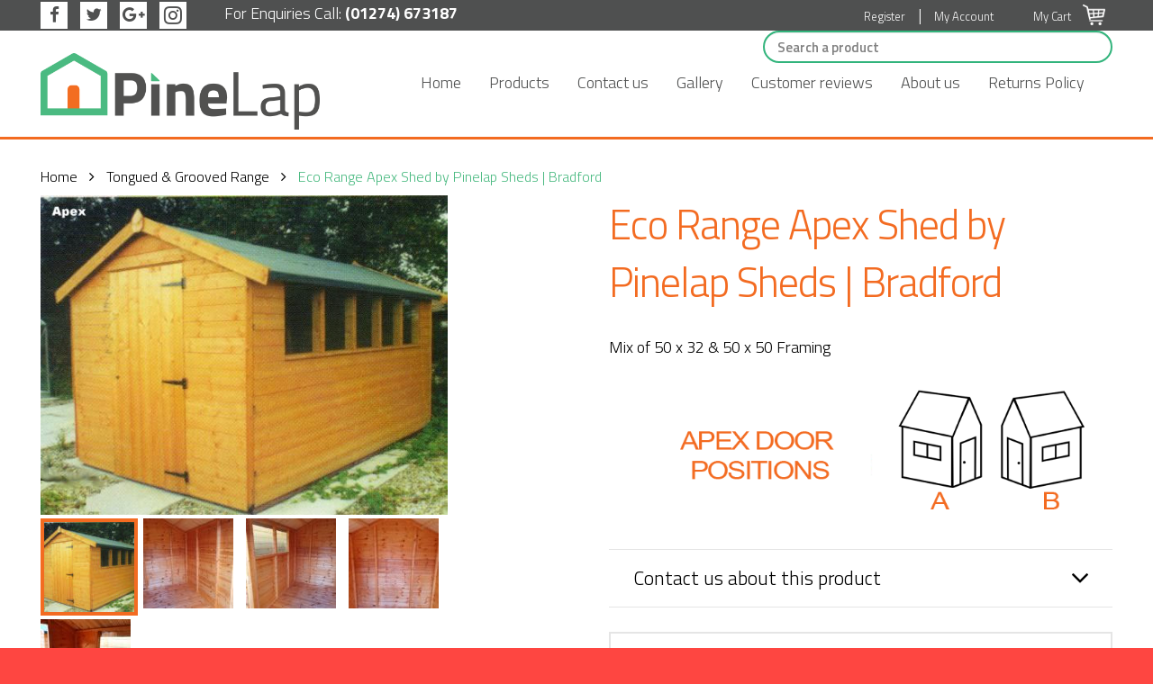

--- FILE ---
content_type: text/html; charset=UTF-8
request_url: https://pinelap.co.uk/product/eco-range-apex/
body_size: 26354
content:
<!DOCTYPE HTML>
<html class="" lang="en">
<head>
	<meta charset="UTF-8">

		<title>Eco Range Apex Shed by Pinelap Sheds | Bradford - Pinelap</title>

	<script type="text/template" id="tmpl-tc-cart-options-popup">
    <div class='header'>
        <h3>{{{ data.title }}}</h3>
    </div>
    <div id='{{{ data.id }}}' class='float_editbox'>{{{ data.html }}}</div>
    <div class='footer'>
        <div class='inner'>
            <span class='tm-button button button-secondary button-large details_cancel'>{{{ data.close }}}</span>
        </div>
    </div>
</script>
<script type="text/template" id="tmpl-tc-lightbox">
    <div class="tc-lightbox-wrap">
        <span class="tc-lightbox-button tcfa tcfa-search tc-transition tcinit"></span>
    </div>
</script>
<script type="text/template" id="tmpl-tc-lightbox-zoom">
    <span class="tc-lightbox-button-close tcfa tcfa-close"></span>
    {{{ data.img }}}
</script>
<script type="text/template" id="tmpl-tc-final-totals">
    <dl class="tm-extra-product-options-totals tm-custom-price-totals">
        <# if (data.show_options_total==true){ #>            <dt class="tm-options-totals">{{{ data.options_total }}}</dt>
            <dd class="tm-options-totals">
                <span class="price amount options">{{{ data.formatted_options_total }}}</span>
            </dd>            <# } #>
                <# if (data.show_extra_fee==true){ #>                    <dt class="tm-extra-fee">{{{ data.extra_fee }}}</dt>
                    <dd class="tm-extra-fee">
                        <span class="price amount options extra-fee">{{{ data.formatted_extra_fee }}}</span>
                    </dd>                    <# } #>
                        <# if (data.show_final_total==true){ #>                            <dt class="tm-final-totals">{{{ data.final_total }}}</dt>
                            <dd class="tm-final-totals">
                                <span class="price amount final">{{{ data.formatted_final_total }}}</span>
                            </dd>                            <# } #>
                                <# if (data.show_sign_up_fee==true){ #>                                    <dt class="tm-subscription-fee">{{{ data.sign_up_fee }}}</dt>
                                    <dd class="tm-subscription-fee">
                                        <span class="price amount subscription-fee">{{{ data.formatted_subscription_fee_total }}}</span>
                                    </dd>                                    <# } #>
    </dl>
</script>
<script type="text/template" id="tmpl-tc-price">
    <span class="amount">{{{ data.price.price }}}</span>
</script>
<script type="text/template" id="tmpl-tc-sale-price">
    <del>
        <span class="tc-original-price amount">{{{ data.price.original_price }}}</span>
    </del>
    <ins>
        <span class="amount">{{{ data.price.price }}}</span>
    </ins>
</script>
<script type="text/template" id="tmpl-tc-section-pop-link">
    <div id="tm-section-pop-up" class="tm-extra-product-options flasho tm_wrapper tm-section-pop-up single tm-animated appear">
        <div class='header'><h3>{{{ data.title }}}</h3></div>
        <div class="float_editbox" id="temp_for_floatbox_insert"></div>
        <div class='footer'>
            <div class='inner'>
                <span class='tm-button button button-secondary button-large details_cancel'>{{{ data.close }}}</span>
            </div>
        </div>
    </div>
</script>
<script type="text/template" id="tmpl-tc-floating-box-nks"><# if (data.values.length) {#>
    {{{ data.html_before }}}
    <div class="tc-row tm-fb-labels">
        <span class="tc-cell tc-col-3 tm-fb-title">{{{ data.option_label }}}</span>
        <span class="tc-cell tc-col-3 tm-fb-value">{{{ data.option_value }}}</span>
        <span class="tc-cell tc-col-3 tm-fb-quantity">{{{ data.option__qty }}}</span>
        <span class="tc-cell tc-col-3 tm-fb-price">{{{ data.option_lpric }}}</span>
    </div>
    <# for (var i = 0; i < data.values.length; i++) { #>
    <# if (data.values[i].label_show=='' || data.values[i].value_show=='') {#>
        <div class="tc-row">
            <# if (data.values[i].label_show=='') {#>
                <span class="tc-cell tc-col-3 tm-fb-title">{{{ data.values[i].title }}}</span>
                <# } #>
                    <# if (data.values[i].value_show=='') {#>
                        <span class="tc-cell tc-col-3 tm-fb-value">{{{ data.values[i].value }}}</span>
                        <# } #>
                            <span class="tc-cell tc-col-3 tm-fb-quantity">{{{ data.values[i].quantity }}}</span>
                            <span class="tc-cell tc-col-3 tm-fb-price">{{{ data.values[i].price }}}</span>
        </div>
        <# } #>
            <# } #>
                {{{ data.html_after }}}
                {{{ data.totals }}}
                <# }#></script>
<script type="text/template" id="tmpl-tc-floating-box"><# if (data.values.length) {#>
    {{{ data.html_before }}}
    <dl class="tm-fb">
        <# for (var i = 0; i < data.values.length; i++) { #>
        <# if (data.values[i].label_show=='') {#>
            <dt class="tm-fb-title">{{{ data.values[i].title }}}</dt>
            <# } #>
                <# if (data.values[i].value_show=='') {#>
                    <dd class="tm-fb-value">{{{ data.values[i].value }}}</dd>
                    <# } #>
                        <# } #>
    </dl>
    {{{ data.html_after }}}
    {{{ data.totals }}}
    <# }#></script>
<script type="text/template" id="tmpl-tc-chars-remanining">
    <span class="tc-chars">
		<span class="tc-chars-remanining">{{{ data.maxlength }}}</span>
		<span class="tc-remaining"> {{{ data.characters_remaining }}}</span>
	</span>
</script>
<script class="tm-hidden" type="text/template" id="tmpl-tc-formatted-price"><span class="woocommerce-Price-amount amount"><bdi><span class="woocommerce-Price-currencySymbol">&pound;</span>{{{ data.price }}}</bdi></span></script>
<script type="text/template" id="tmpl-tc-upload-messages">
    <div class="header">
        <h3>{{{ data.title }}}</h3>
    </div>
    <div class="float_editbox" id="temp_for_floatbox_insert">
        <div class="tc-upload-messages">
            <div class="tc-upload-message">{{{ data.message }}}</div>
            <# for (var i in data.files) {
                    if (data.files.hasOwnProperty(i)) {#>
                <div class="tc-upload-files">{{{ data.files[i] }}}</div>
                <# }
                        }#>
        </div>
    </div>
    <div class="footer">
        <div class="inner">
            &nbsp;
        </div>
    </div>
</script><style id="dynamic-mobmenu-inline-css" type="text/css">
@media screen and ( min-width: 782px ){
		body.admin-bar .mobmenu, body.admin-bar .mobmenu-panel, .show-nav-left.admin-bar .mobmenu-overlay, .show-nav-right.admin-bar .mobmenu-overlay {
			top: 32px!important;
		}
				body.admin-bar .mobmenu-search-holder {
				top: 72px!important;
		}
}

@media screen and ( max-width: 782px ){
	body.admin-bar .mobmenu, body.admin-bar .mobmenu-panel, .show-nav-left.admin-bar .mobmenu-overlay, .show-nav-right.admin-bar .mobmenu-overlay {
		top: 46px!important;
	}

	body.admin-bar .mob-menu-header-banner {
		top: 0px!important;
	}
		body.admin-bar .mobmenu-search-holder {
		top: 86px!important;
	}
	body.admin-bar  .mob-menu-slideout .mobmenu-search-holder {
		top: 40px!important;
	}

}

@media screen and ( max-width: 479px ) {
	.mob-menu-overlay .mobmenu-content {
		padding-top: 5%;
	}
}

@media screen and ( max-width: 782px ) {
	.mob-menu-overlay .mobmenu-content {
		padding-top: 10%;
	}
}

@media screen and ( min-width: 782px ) {
	#mobmenu-footer li:hover {
		background-color: ;
	}
	#mobmenu-footer li:hover i {
		color: ;
	}
}

@media only screen and (min-width:769px){
	.mob_menu, .mobmenu-panel, .mobmenu, .mobmenu-cart-panel, .mobmenu-footer-menu-holder, .mobmenu-right-panel, .mobmenu-left-panel  {
		display: none!important;
	}
}
/* Our css Custom Options values */
@media only screen and (max-width:768px){
	.main-navigation {
		display:none !important;
	}
}


@media only screen and (max-width:768px) {

			
	.mobmenur-container i {
		color: #fff;
	}
	.mobmenul-container i {
		color: #fff;
	}
	.mobmenul-container img {
		max-height:  20px;
		float: left;
	}
	.mobmenur-container img {
		max-height:  20px;
		float: right;
	}
	.mob-expand-submenu i {
		font-size: 25px;
	}
	#mobmenuleft li a , #mobmenuleft li a:visited, .mobmenu-content h2, .mobmenu-content h3, .show-nav-left .mob-menu-copyright, .show-nav-left .mob-expand-submenu i {
		color: #fff;

	}
	.mob-cancel-button {
		font-size: 30px!important;
	}

	/* 3rd Level Left Menu Items Background color on Hover*/
	.mobmenu-content #mobmenuleft .sub-menu  .sub-menu li a:hover {
		color: #ccc;
	}
	/* 3rd Level Left Menu Items Background color on Hover*/
	.mobmenu-content #mobmenuleft .sub-menu .sub-menu li:hover {
		background-color: #666;
	}
	.mobmenu-content #mobmenuleft li:hover, .mobmenu-content #mobmenuright li:hover  {
		background-color: #000000;
	}
	.mobmenu-content #mobmenuright li:hover  {
		background-color: #8dacba ;
	}
	/* 3rd Level Right Menu Items Background color on Hover*/
	.mobmenu-content #mobmenuright .sub-menu .sub-menu li:hover {
		background-color: #666;
	}
	/* 3rd Level Right Menu Items Background color on Hover*/
	.mobmenu-content #mobmenuright .sub-menu  .sub-menu li a:hover {
		color: #ccc;
	}

		.mobmenu-content #mobmenuleft .sub-menu {
		background-color: #3a3a3a ;
		margin: 0;
		color: #fff ;
		width: 100%;
		position: initial;
		height: 100%;
	}
	.mob-menu-left-bg-holder {
				opacity: 1;
		background-attachment: fixed ;
		background-position: center top ;
		-webkit-background-size:  cover;
		-moz-background-size: cover;
		background-size: cover;
	}
	.mob-menu-right-bg-holder { 
				opacity: 1;
		background-attachment: fixed ;
		background-position: center top ;
		-webkit-background-size: cover;
		-moz-background-size: cover;
		background-size:  cover;
	}
		.mobmenu-content #mobmenuleft .sub-menu a {
		color: #fff ;
	}
	.mobmenu-content #mobmenuright .sub-menu  a {
		color: #fff ;
	}
	.mobmenu-content #mobmenuright .sub-menu .sub-menu {
		background-color: inherit;
	}
	.mobmenu-content #mobmenuright .sub-menu {
		background-color: #3a3a3a ;
		margin: 0;
		color: #fff ;
		position: initial;
		width: 100%;
	}
	#mobmenuleft li:hover a, #mobmenuleft li:hover i {
		color: #e2e2e2;
	}
	#mobmenuright li a , #mobmenuright li a:visited, .show-nav-right .mob-menu-copyright, .show-nav-right .mob-expand-submenu i {
		color: #fff ;
	}
	#mobmenuright li a:hover {
		color: #fff ;
	}
	.mobmenul-container {
		top: 10px;
		margin-left: 5px;
		margin-top: 5px;
		height: 40px;
		float: left;
	}
	.mobmenur-container {
		top: 10px;
		margin-right: 5px;
		margin-top: 5px;
	}
		.mob-menu-logo-holder {
		margin-top:   5px;
		text-align:   center;
		margin-left:  0;
		margin-right: 0;
		height:       40px;
			}
	.mob-menu-header-holder {
		width:  100% ;
		background-color: #0a0707 ;
		height: 40px ;
		position:fixed;
	}
	body.mob-menu-overlay, body.mob-menu-slideout, body.mob-menu-slideout-over, body.mob-menu-slideout-top {
		padding-top: 40px;
	}
		.mobmenul-container, .mobmenur-container{
		position: absolute; 
	}
	.mobmenu-left-panel {
		background-color:#38404c;;
		width:  270px;  
	}
	.mobmenu-right-panel {
		background-color:#38404c;		width:  270px; 
	}
	.show-nav-left .mobmenu-overlay, .show-nav-right .mobmenu-overlay, .show-mob-menu-search .mobmenu-overlay  {
		background: rgba(0, 0, 0, 0.83);
	}
	.mob-menu-slideout-top .mobmenu-overlay {
		display:none!important;
	}
	.mob-menu-slideout.show-nav-left .mobmenu-push-wrap, .mob-menu-slideout.show-nav-left .mob-menu-header-holder {
		-webkit-transform: translateX(270px);
		-moz-transform: translateX(270px);
		-ms-transform: translateX(270px);
		-o-transform: translateX(270px);
		transform: translateX(270px);
	}
	.mob-menu-slideout.show-nav-right .mobmenu-push-wrap, .mob-menu-slideout.show-nav-right .mob-menu-header-holder {
		-webkit-transform: translateX(-270px);
		-moz-transform: translateX(-270px);
		-ms-transform: translateX(-270px);
		-o-transform: translateX(-270px);
		transform: translateX(-270px);
	}
	.mob-menu-slideout-top .mobmenu-panel {
		width:  100%;
		height: 100%;
		z-index: 1;
		position: fixed;
		left: 0px;
		top: 0px;
		max-height: 100%;
		-webkit-transform: translateY(-100%);
		-moz-transform: translateY(-100%);
		-ms-transform: translateY(-100%);
		-o-transform: translateY(-100%);
		transform: translateY(-100%);
	}
	.mob-menu-slideout-top.show-nav-left .show-panel, .mob-menu-slideout-top.show-nav-right .show-panel  {
		-webkit-transform: translateY(0px);
		-moz-transform: translateY(0px);
		-ms-transform: translateY(0px);
		-o-transform: translateY(0px);
		transform: translateY(0px);
		z-index: 300000;
	}
	.mob-menu-slideout-over.show-nav-left .mobmenu-left-panel {
		overflow: hidden;
	}
	.show-nav-left .mobmenu-panel.show-panel , .show-nav-right .mobmenu-panel.show-panel {
		z-index: 300000;
	}
	/* Hides everything pushed outside of it */
	.mob-menu-slideout .mobmenu-panel, .mob-menu-slideout-over .mobmenu-panel, .mob-menu-slideout .mobmenu-cart-panel, .mob-menu-slideout-over .mobmenu-cart-panel {
		position: fixed;
		top: 0;
		height: 100%;
		overflow-y: auto;
		overflow-x: auto;
		z-index: 10000;
		opacity: 1;
	}
	/*End of Mobmenu Slide Over */
	.mobmenu .headertext { 
		color: #fff ;
		text-decoration: none;
	}
	.headertext span {
		position: initial;
		line-height: 40px;
	}
	.mobmenu-search-holder {
		top: 40px;
	}
	/*Premium options  */
	
	/* Mobile Menu Frontend CSS Style*/
	body.mob-menu-overlay, body.mob-menu-slideout, body.mob-menu-slideout-over, body.mob-menu-slideout-top  {
		overflow-x: hidden;
	}
	
	.mobmenu-left-panel li a, .leftmbottom, .leftmtop{
		padding-left: 10%;
		padding-right: 10%;
	}
	.mobmenu-content li > .sub-menu li {
		padding-left: calc(10*1%);
	}

	.mobmenu-right-panel li, .rightmbottom, .rightmtop{
		padding-left: 10%;
		padding-right: 10%;
	}
	.mobmenul-container i {
		line-height: 30px;
		font-size: 30px;
		float: left;
	}
	.left-menu-icon-text {
		float: left;
		line-height: 30px;
		color: #222;
	}
	.mobmenu-left-panel .mobmenu-display-name {
		color: #fff;
	}
	.right-menu-icon-text {
		float: right;
		line-height: 30px;
		color: #222;
	}
	.mobmenur-container i {
		line-height: 30px;
		font-size: 30px;
		float: right;
	}
	.nav, .main-navigation, .genesis-nav-menu, .hide {
		display: none!important;
	}
	
	.mob-standard-logo {
		display: inline-block;
		height:40px!important;	}
	.mob-retina-logo {
		height:40px!important;	}
	.mobmenu-content #mobmenuleft > li > a:hover {
		background-color: #000000;
	}

	.mobmenu-content #mobmenuright > li > a:hover {
		background-color: #8dacba;
	}
	.mobmenu-left-panel .mob-cancel-button {
		color: #666;
	}
	.mobmenu-right-panel .mob-cancel-button {
		color: #666;
	}	
	
}


.mob-menu-logo-holder > .headertext span,.mobmenu input.mob-menu-search-field {
	font-family:Titillium Web;
	font-size:20px;
	font-weight:inherit;
	font-style:normal;
	letter-spacing:normal;
	text-transform:none;
}

.left-menu-icon-text {
	font-family:Dosis;
	font-size:inherit;
	font-weight:inherit;
	font-style:normal;
	line-height:1.5em;
	letter-spacing:normal;
	text-transform:none;
}

#mobmenuleft .mob-expand-submenu,#mobmenuleft > .widgettitle,#mobmenuleft li a,#mobmenuleft li a:visited,#mobmenuleft .mobmenu-content h2,#mobmenuleft .mobmenu-content h3,.mobmenu-left-panel .mobmenu-display-name, .mobmenu-content .mobmenu-tabs-header li {
	font-family:Titillium Web;
	font-size:inherit;
	font-weight:inherit;
	font-style:normal;
	line-height:1.5em;
	letter-spacing:normal;
	text-transform:none;
}

.right-menu-icon-text {
	font-family:Dosis;
	font-size:inherit;
	font-weight:inherit;
	font-style:normal;
	line-height:1.5em;
	letter-spacing:normal;
	text-transform:none;
}

#mobmenuright li a,#mobmenuright li a:visited,#mobmenuright .mobmenu-content h2,#mobmenuright .mobmenu-content h3,.mobmenu-left-panel .mobmenu-display-name {
	font-family:Dosis;
	font-size:inherit;
	font-weight:inherit;
	font-style:normal;
	line-height:1.5em;
	letter-spacing:normal;
	text-transform:none;
}

</style><meta name='robots' content='index, follow, max-image-preview:large, max-snippet:-1, max-video-preview:-1' />

	<!-- This site is optimized with the Yoast SEO plugin v19.2 - https://yoast.com/wordpress/plugins/seo/ -->
	<link rel="canonical" href="https://pinelap.co.uk/product/eco-range-apex/" />
	<meta property="og:locale" content="en_US" />
	<meta property="og:type" content="article" />
	<meta property="og:title" content="Eco Range Apex Shed by Pinelap Sheds | Bradford - Pinelap" />
	<meta property="og:description" content="Mix of 50 x 32 &amp; 50 x 50 Framing" />
	<meta property="og:url" content="https://pinelap.co.uk/product/eco-range-apex/" />
	<meta property="og:site_name" content="Pinelap" />
	<meta property="article:modified_time" content="2021-12-08T12:39:34+00:00" />
	<meta property="og:image" content="https://pinelap.co.uk/wp-content/uploads/2017/05/TONGUED-GROOVED-RANGE-6.jpg" />
	<meta property="og:image:width" content="500" />
	<meta property="og:image:height" content="393" />
	<meta property="og:image:type" content="image/jpeg" />
	<meta name="author" content="damon" />
	<meta name="twitter:card" content="summary" />
	<script type="application/ld+json" class="yoast-schema-graph">{"@context":"https://schema.org","@graph":[{"@type":"WebSite","@id":"https://pinelap.co.uk/#website","url":"https://pinelap.co.uk/","name":"Pinelap","description":"","potentialAction":[{"@type":"SearchAction","target":{"@type":"EntryPoint","urlTemplate":"https://pinelap.co.uk/?s={search_term_string}"},"query-input":"required name=search_term_string"}],"inLanguage":"en"},{"@type":"ImageObject","inLanguage":"en","@id":"https://pinelap.co.uk/product/eco-range-apex/#primaryimage","url":"https://pinelap.co.uk/wp-content/uploads/2017/05/TONGUED-GROOVED-RANGE-6.jpg","contentUrl":"https://pinelap.co.uk/wp-content/uploads/2017/05/TONGUED-GROOVED-RANGE-6.jpg","width":500,"height":393,"caption":"Eco Range Apex Shed by Pinelap Sheds | Bradford"},{"@type":"WebPage","@id":"https://pinelap.co.uk/product/eco-range-apex/#webpage","url":"https://pinelap.co.uk/product/eco-range-apex/","name":"Eco Range Apex Shed by Pinelap Sheds | Bradford - Pinelap","isPartOf":{"@id":"https://pinelap.co.uk/#website"},"primaryImageOfPage":{"@id":"https://pinelap.co.uk/product/eco-range-apex/#primaryimage"},"datePublished":"2017-05-02T14:43:44+00:00","dateModified":"2021-12-08T12:39:34+00:00","breadcrumb":{"@id":"https://pinelap.co.uk/product/eco-range-apex/#breadcrumb"},"inLanguage":"en","potentialAction":[{"@type":"ReadAction","target":["https://pinelap.co.uk/product/eco-range-apex/"]}]},{"@type":"BreadcrumbList","@id":"https://pinelap.co.uk/product/eco-range-apex/#breadcrumb","itemListElement":[{"@type":"ListItem","position":1,"name":"Home","item":"https://pinelap.co.uk/"},{"@type":"ListItem","position":2,"name":"Products","item":"https://pinelap.co.uk/shop/"},{"@type":"ListItem","position":3,"name":"Eco Range Apex Shed by Pinelap Sheds | Bradford"}]}]}</script>
	<!-- / Yoast SEO plugin. -->


<link rel='dns-prefetch' href='//fonts.googleapis.com' />
<link rel='dns-prefetch' href='//s.w.org' />
<link rel="alternate" type="application/rss+xml" title="Pinelap &raquo; Feed" href="https://pinelap.co.uk/feed/" />
<meta name="viewport" content="width=device-width, initial-scale=1">
<meta name="SKYPE_TOOLBAR" content="SKYPE_TOOLBAR_PARSER_COMPATIBLE">
<meta name="og:title" content="Eco Range Apex Shed by Pinelap Sheds | Bradford">
<meta name="og:type" content="website">
<meta name="og:url" content="https://pinelap.co.uk/product/eco-range-apex/">
<meta name="og:image" content="https://pinelap.co.uk/wp-content/uploads/2017/05/TONGUED-GROOVED-RANGE-6-300x236.jpg">
<meta name="og:description" content="Mix of 50 x 32 &amp; 50 x 50 Framing

&lt;img class=&quot;alignnone size-full wp-image-7544&quot; src=&quot;https://pinelap.co.uk/wp-content/uploads/2017/05/apex-door-positions.png&quot; alt=&quot;&quot; width=&quot;750&quot; height=&quot;198&quot; /&gt;">
<script type="text/javascript">
window._wpemojiSettings = {"baseUrl":"https:\/\/s.w.org\/images\/core\/emoji\/14.0.0\/72x72\/","ext":".png","svgUrl":"https:\/\/s.w.org\/images\/core\/emoji\/14.0.0\/svg\/","svgExt":".svg","source":{"concatemoji":"https:\/\/pinelap.co.uk\/wp-includes\/js\/wp-emoji-release.min.js?ver=6.0.11"}};
/*! This file is auto-generated */
!function(e,a,t){var n,r,o,i=a.createElement("canvas"),p=i.getContext&&i.getContext("2d");function s(e,t){var a=String.fromCharCode,e=(p.clearRect(0,0,i.width,i.height),p.fillText(a.apply(this,e),0,0),i.toDataURL());return p.clearRect(0,0,i.width,i.height),p.fillText(a.apply(this,t),0,0),e===i.toDataURL()}function c(e){var t=a.createElement("script");t.src=e,t.defer=t.type="text/javascript",a.getElementsByTagName("head")[0].appendChild(t)}for(o=Array("flag","emoji"),t.supports={everything:!0,everythingExceptFlag:!0},r=0;r<o.length;r++)t.supports[o[r]]=function(e){if(!p||!p.fillText)return!1;switch(p.textBaseline="top",p.font="600 32px Arial",e){case"flag":return s([127987,65039,8205,9895,65039],[127987,65039,8203,9895,65039])?!1:!s([55356,56826,55356,56819],[55356,56826,8203,55356,56819])&&!s([55356,57332,56128,56423,56128,56418,56128,56421,56128,56430,56128,56423,56128,56447],[55356,57332,8203,56128,56423,8203,56128,56418,8203,56128,56421,8203,56128,56430,8203,56128,56423,8203,56128,56447]);case"emoji":return!s([129777,127995,8205,129778,127999],[129777,127995,8203,129778,127999])}return!1}(o[r]),t.supports.everything=t.supports.everything&&t.supports[o[r]],"flag"!==o[r]&&(t.supports.everythingExceptFlag=t.supports.everythingExceptFlag&&t.supports[o[r]]);t.supports.everythingExceptFlag=t.supports.everythingExceptFlag&&!t.supports.flag,t.DOMReady=!1,t.readyCallback=function(){t.DOMReady=!0},t.supports.everything||(n=function(){t.readyCallback()},a.addEventListener?(a.addEventListener("DOMContentLoaded",n,!1),e.addEventListener("load",n,!1)):(e.attachEvent("onload",n),a.attachEvent("onreadystatechange",function(){"complete"===a.readyState&&t.readyCallback()})),(e=t.source||{}).concatemoji?c(e.concatemoji):e.wpemoji&&e.twemoji&&(c(e.twemoji),c(e.wpemoji)))}(window,document,window._wpemojiSettings);
</script>
<style type="text/css">
img.wp-smiley,
img.emoji {
	display: inline !important;
	border: none !important;
	box-shadow: none !important;
	height: 1em !important;
	width: 1em !important;
	margin: 0 0.07em !important;
	vertical-align: -0.1em !important;
	background: none !important;
	padding: 0 !important;
}
</style>
	<link rel='stylesheet' id='betrs_frontend_css-css'  href='https://pinelap.co.uk/wp-content/plugins/woocommerce-table-rate-shipping/assets/css/frontend.css?ver=1' type='text/css' media='all' />
<link rel='stylesheet' id='tc-epo-css-css'  href='https://pinelap.co.uk/wp-content/plugins/woocommerce-tm-extra-product-options/assets/css/epo.min.css?ver=4.5.2' type='text/css' media='all' />
<link rel='stylesheet' id='wp-block-library-css'  href='https://pinelap.co.uk/wp-content/plugins/gutenberg/build/block-library/style.css?ver=13.5.2' type='text/css' media='all' />
<link rel='stylesheet' id='wc-blocks-vendors-style-css'  href='https://pinelap.co.uk/wp-content/plugins/woocommerce/packages/woocommerce-blocks/build/wc-blocks-vendors-style.css?ver=7.6.2' type='text/css' media='all' />
<link rel='stylesheet' id='wc-blocks-style-css'  href='https://pinelap.co.uk/wp-content/plugins/woocommerce/packages/woocommerce-blocks/build/wc-blocks-style.css?ver=7.6.2' type='text/css' media='all' />
<link rel='stylesheet' id='contact-form-7-css'  href='https://pinelap.co.uk/wp-content/plugins/contact-form-7/includes/css/styles.css?ver=5.6' type='text/css' media='all' />
<style id='global-styles-inline-css' type='text/css'>
body{--wp--preset--color--black: #000000;--wp--preset--color--cyan-bluish-gray: #abb8c3;--wp--preset--color--white: #ffffff;--wp--preset--color--pale-pink: #f78da7;--wp--preset--color--vivid-red: #cf2e2e;--wp--preset--color--luminous-vivid-orange: #ff6900;--wp--preset--color--luminous-vivid-amber: #fcb900;--wp--preset--color--light-green-cyan: #7bdcb5;--wp--preset--color--vivid-green-cyan: #00d084;--wp--preset--color--pale-cyan-blue: #8ed1fc;--wp--preset--color--vivid-cyan-blue: #0693e3;--wp--preset--color--vivid-purple: #9b51e0;--wp--preset--gradient--vivid-cyan-blue-to-vivid-purple: linear-gradient(135deg,rgba(6,147,227,1) 0%,rgb(155,81,224) 100%);--wp--preset--gradient--light-green-cyan-to-vivid-green-cyan: linear-gradient(135deg,rgb(122,220,180) 0%,rgb(0,208,130) 100%);--wp--preset--gradient--luminous-vivid-amber-to-luminous-vivid-orange: linear-gradient(135deg,rgba(252,185,0,1) 0%,rgba(255,105,0,1) 100%);--wp--preset--gradient--luminous-vivid-orange-to-vivid-red: linear-gradient(135deg,rgba(255,105,0,1) 0%,rgb(207,46,46) 100%);--wp--preset--gradient--very-light-gray-to-cyan-bluish-gray: linear-gradient(135deg,rgb(238,238,238) 0%,rgb(169,184,195) 100%);--wp--preset--gradient--cool-to-warm-spectrum: linear-gradient(135deg,rgb(74,234,220) 0%,rgb(151,120,209) 20%,rgb(207,42,186) 40%,rgb(238,44,130) 60%,rgb(251,105,98) 80%,rgb(254,248,76) 100%);--wp--preset--gradient--blush-light-purple: linear-gradient(135deg,rgb(255,206,236) 0%,rgb(152,150,240) 100%);--wp--preset--gradient--blush-bordeaux: linear-gradient(135deg,rgb(254,205,165) 0%,rgb(254,45,45) 50%,rgb(107,0,62) 100%);--wp--preset--gradient--luminous-dusk: linear-gradient(135deg,rgb(255,203,112) 0%,rgb(199,81,192) 50%,rgb(65,88,208) 100%);--wp--preset--gradient--pale-ocean: linear-gradient(135deg,rgb(255,245,203) 0%,rgb(182,227,212) 50%,rgb(51,167,181) 100%);--wp--preset--gradient--electric-grass: linear-gradient(135deg,rgb(202,248,128) 0%,rgb(113,206,126) 100%);--wp--preset--gradient--midnight: linear-gradient(135deg,rgb(2,3,129) 0%,rgb(40,116,252) 100%);--wp--preset--duotone--dark-grayscale: url('#wp-duotone-dark-grayscale');--wp--preset--duotone--grayscale: url('#wp-duotone-grayscale');--wp--preset--duotone--purple-yellow: url('#wp-duotone-purple-yellow');--wp--preset--duotone--blue-red: url('#wp-duotone-blue-red');--wp--preset--duotone--midnight: url('#wp-duotone-midnight');--wp--preset--duotone--magenta-yellow: url('#wp-duotone-magenta-yellow');--wp--preset--duotone--purple-green: url('#wp-duotone-purple-green');--wp--preset--duotone--blue-orange: url('#wp-duotone-blue-orange');--wp--preset--font-size--small: 13px;--wp--preset--font-size--medium: 20px;--wp--preset--font-size--large: 36px;--wp--preset--font-size--x-large: 42px;}.has-black-color{color: var(--wp--preset--color--black) !important;}.has-cyan-bluish-gray-color{color: var(--wp--preset--color--cyan-bluish-gray) !important;}.has-white-color{color: var(--wp--preset--color--white) !important;}.has-pale-pink-color{color: var(--wp--preset--color--pale-pink) !important;}.has-vivid-red-color{color: var(--wp--preset--color--vivid-red) !important;}.has-luminous-vivid-orange-color{color: var(--wp--preset--color--luminous-vivid-orange) !important;}.has-luminous-vivid-amber-color{color: var(--wp--preset--color--luminous-vivid-amber) !important;}.has-light-green-cyan-color{color: var(--wp--preset--color--light-green-cyan) !important;}.has-vivid-green-cyan-color{color: var(--wp--preset--color--vivid-green-cyan) !important;}.has-pale-cyan-blue-color{color: var(--wp--preset--color--pale-cyan-blue) !important;}.has-vivid-cyan-blue-color{color: var(--wp--preset--color--vivid-cyan-blue) !important;}.has-vivid-purple-color{color: var(--wp--preset--color--vivid-purple) !important;}.has-black-background-color{background-color: var(--wp--preset--color--black) !important;}.has-cyan-bluish-gray-background-color{background-color: var(--wp--preset--color--cyan-bluish-gray) !important;}.has-white-background-color{background-color: var(--wp--preset--color--white) !important;}.has-pale-pink-background-color{background-color: var(--wp--preset--color--pale-pink) !important;}.has-vivid-red-background-color{background-color: var(--wp--preset--color--vivid-red) !important;}.has-luminous-vivid-orange-background-color{background-color: var(--wp--preset--color--luminous-vivid-orange) !important;}.has-luminous-vivid-amber-background-color{background-color: var(--wp--preset--color--luminous-vivid-amber) !important;}.has-light-green-cyan-background-color{background-color: var(--wp--preset--color--light-green-cyan) !important;}.has-vivid-green-cyan-background-color{background-color: var(--wp--preset--color--vivid-green-cyan) !important;}.has-pale-cyan-blue-background-color{background-color: var(--wp--preset--color--pale-cyan-blue) !important;}.has-vivid-cyan-blue-background-color{background-color: var(--wp--preset--color--vivid-cyan-blue) !important;}.has-vivid-purple-background-color{background-color: var(--wp--preset--color--vivid-purple) !important;}.has-black-border-color{border-color: var(--wp--preset--color--black) !important;}.has-cyan-bluish-gray-border-color{border-color: var(--wp--preset--color--cyan-bluish-gray) !important;}.has-white-border-color{border-color: var(--wp--preset--color--white) !important;}.has-pale-pink-border-color{border-color: var(--wp--preset--color--pale-pink) !important;}.has-vivid-red-border-color{border-color: var(--wp--preset--color--vivid-red) !important;}.has-luminous-vivid-orange-border-color{border-color: var(--wp--preset--color--luminous-vivid-orange) !important;}.has-luminous-vivid-amber-border-color{border-color: var(--wp--preset--color--luminous-vivid-amber) !important;}.has-light-green-cyan-border-color{border-color: var(--wp--preset--color--light-green-cyan) !important;}.has-vivid-green-cyan-border-color{border-color: var(--wp--preset--color--vivid-green-cyan) !important;}.has-pale-cyan-blue-border-color{border-color: var(--wp--preset--color--pale-cyan-blue) !important;}.has-vivid-cyan-blue-border-color{border-color: var(--wp--preset--color--vivid-cyan-blue) !important;}.has-vivid-purple-border-color{border-color: var(--wp--preset--color--vivid-purple) !important;}.has-vivid-cyan-blue-to-vivid-purple-gradient-background{background: var(--wp--preset--gradient--vivid-cyan-blue-to-vivid-purple) !important;}.has-light-green-cyan-to-vivid-green-cyan-gradient-background{background: var(--wp--preset--gradient--light-green-cyan-to-vivid-green-cyan) !important;}.has-luminous-vivid-amber-to-luminous-vivid-orange-gradient-background{background: var(--wp--preset--gradient--luminous-vivid-amber-to-luminous-vivid-orange) !important;}.has-luminous-vivid-orange-to-vivid-red-gradient-background{background: var(--wp--preset--gradient--luminous-vivid-orange-to-vivid-red) !important;}.has-very-light-gray-to-cyan-bluish-gray-gradient-background{background: var(--wp--preset--gradient--very-light-gray-to-cyan-bluish-gray) !important;}.has-cool-to-warm-spectrum-gradient-background{background: var(--wp--preset--gradient--cool-to-warm-spectrum) !important;}.has-blush-light-purple-gradient-background{background: var(--wp--preset--gradient--blush-light-purple) !important;}.has-blush-bordeaux-gradient-background{background: var(--wp--preset--gradient--blush-bordeaux) !important;}.has-luminous-dusk-gradient-background{background: var(--wp--preset--gradient--luminous-dusk) !important;}.has-pale-ocean-gradient-background{background: var(--wp--preset--gradient--pale-ocean) !important;}.has-electric-grass-gradient-background{background: var(--wp--preset--gradient--electric-grass) !important;}.has-midnight-gradient-background{background: var(--wp--preset--gradient--midnight) !important;}.has-small-font-size{font-size: var(--wp--preset--font-size--small) !important;}.has-medium-font-size{font-size: var(--wp--preset--font-size--medium) !important;}.has-large-font-size{font-size: var(--wp--preset--font-size--large) !important;}.has-x-large-font-size{font-size: var(--wp--preset--font-size--x-large) !important;}
</style>
<link rel='stylesheet' id='photoswipe-css'  href='https://pinelap.co.uk/wp-content/plugins/woocommerce/assets/css/photoswipe/photoswipe.min.css?ver=6.6.1' type='text/css' media='all' />
<link rel='stylesheet' id='photoswipe-default-skin-css'  href='https://pinelap.co.uk/wp-content/plugins/woocommerce/assets/css/photoswipe/default-skin/default-skin.min.css?ver=6.6.1' type='text/css' media='all' />
<style id='woocommerce-inline-inline-css' type='text/css'>
.woocommerce form .form-row .required { visibility: visible; }
</style>
<link rel='stylesheet' id='aws-style-css'  href='https://pinelap.co.uk/wp-content/plugins/advanced-woo-search/assets/css/common.min.css?ver=2.89' type='text/css' media='all' />
<link rel='stylesheet' id='gateway-css'  href='https://pinelap.co.uk/wp-content/plugins/woocommerce-paypal-payments/modules/ppcp-button/assets/css/gateway.css?ver=2.3.1' type='text/css' media='all' />
<link rel='stylesheet' id='us-fonts-css'  href='https://fonts.googleapis.com/css?family=Titillium+Web%3A300%2C400%2C600%2C400italic%2C700&#038;subset=latin&#038;ver=6.0.11' type='text/css' media='all' />
<link rel='stylesheet' id='mm-google-webfont-titillium-web-css'  href='//fonts.googleapis.com/css?family=Titillium+Web%3Ainherit%2C400&#038;subset=latin%2Clatin-ext&#038;ver=6.0.11' type='text/css' media='all' />
<link rel='stylesheet' id='mm-google-webfont-dosis-css'  href='//fonts.googleapis.com/css?family=Dosis%3Ainherit%2C400&#038;subset=latin%2Clatin-ext&#038;ver=6.0.11' type='text/css' media='all' />
<link rel='stylesheet' id='us-style-css'  href='//pinelap.co.uk/wp-content/themes/Impreza/css/style.min.css?ver=4.7' type='text/css' media='all' />
<link rel='stylesheet' id='us-woocommerce-css'  href='//pinelap.co.uk/wp-content/themes/Impreza/css/plugins/woocommerce.min.css?ver=4.7' type='text/css' media='all' />
<link rel='stylesheet' id='us-responsive-css'  href='//pinelap.co.uk/wp-content/themes/Impreza/css/responsive.min.css?ver=4.7' type='text/css' media='all' />
<link rel='stylesheet' id='theme-style-css'  href='//pinelap.co.uk/wp-content/themes/Impreza-child/style.css?ver=4.7' type='text/css' media='all' />
<link rel='stylesheet' id='cssmobmenu-icons-css'  href='https://pinelap.co.uk/wp-content/plugins/mobile-menu/includes/css/mobmenu-icons.css?ver=6.0.11' type='text/css' media='all' />
<link rel='stylesheet' id='cssmobmenu-css'  href='https://pinelap.co.uk/wp-content/plugins/mobile-menu/includes/css/mobmenu.css?ver=2.8.4' type='text/css' media='all' />
<script type='text/javascript' src='https://pinelap.co.uk/wp-includes/js/jquery/jquery.min.js?ver=3.6.0' id='jquery-core-js'></script>
<script type='text/javascript' src='https://pinelap.co.uk/wp-content/plugins/mobile-menu/includes/js/mobmenu.js?ver=2.8.4' id='mobmenujs-js'></script>
<link rel="https://api.w.org/" href="https://pinelap.co.uk/wp-json/" /><link rel="alternate" type="application/json" href="https://pinelap.co.uk/wp-json/wp/v2/product/6281" /><link rel="EditURI" type="application/rsd+xml" title="RSD" href="https://pinelap.co.uk/xmlrpc.php?rsd" />
<link rel="wlwmanifest" type="application/wlwmanifest+xml" href="https://pinelap.co.uk/wp-includes/wlwmanifest.xml" /> 
<meta name="generator" content="WordPress 6.0.11" />
<meta name="generator" content="WooCommerce 6.6.1" />
<link rel='shortlink' href='https://pinelap.co.uk/?p=6281' />
<link rel="alternate" type="application/json+oembed" href="https://pinelap.co.uk/wp-json/oembed/1.0/embed?url=https%3A%2F%2Fpinelap.co.uk%2Fproduct%2Feco-range-apex%2F" />
<link rel="alternate" type="text/xml+oembed" href="https://pinelap.co.uk/wp-json/oembed/1.0/embed?url=https%3A%2F%2Fpinelap.co.uk%2Fproduct%2Feco-range-apex%2F&#038;format=xml" />
<script type="text/javascript">
	if ( ! /Android|webOS|iPhone|iPad|iPod|BlackBerry|IEMobile|Opera Mini/i.test(navigator.userAgent)) {
		var root = document.getElementsByTagName( 'html' )[0]
		root.className += " no-touch";
	}
</script>
	<noscript><style>.woocommerce-product-gallery{ opacity: 1 !important; }</style></noscript>
	<meta name="generator" content="Powered by Visual Composer - drag and drop page builder for WordPress."/>
<!--[if lte IE 9]><link rel="stylesheet" type="text/css" href="https://pinelap.co.uk/wp-content/plugins/js_composer/assets/css/vc_lte_ie9.min.css" media="screen"><![endif]--><link rel="icon" href="https://pinelap.co.uk/wp-content/uploads/2017/02/Screen-Shot-2017-08-02-at-15.56.16.png" sizes="32x32" />
<link rel="icon" href="https://pinelap.co.uk/wp-content/uploads/2017/02/Screen-Shot-2017-08-02-at-15.56.16.png" sizes="192x192" />
<link rel="apple-touch-icon" href="https://pinelap.co.uk/wp-content/uploads/2017/02/Screen-Shot-2017-08-02-at-15.56.16.png" />
<meta name="msapplication-TileImage" content="https://pinelap.co.uk/wp-content/uploads/2017/02/Screen-Shot-2017-08-02-at-15.56.16.png" />
<noscript><style type="text/css"> .wpb_animate_when_almost_visible { opacity: 1; }</style></noscript>
			<style id='us-theme-options-css' type="text/css">@font-face{font-family:'FontAwesome';src:url('//pinelap.co.uk/wp-content/themes/Impreza/framework/fonts/fontawesome-webfont.woff2?v=4.7.0') format('woff2'),url('//pinelap.co.uk/wp-content/themes/Impreza/framework/fonts/fontawesome-webfont.woff?v=4.7.0') format('woff');font-weight:normal;font-style:normal}.style_phone6-1>div{background-image:url(//pinelap.co.uk/wp-content/themes/Impreza/framework/img/phone-6-black-real.png)}.style_phone6-2>div{background-image:url(//pinelap.co.uk/wp-content/themes/Impreza/framework/img/phone-6-white-real.png)}.style_phone6-3>div{background-image:url(//pinelap.co.uk/wp-content/themes/Impreza/framework/img/phone-6-black-flat.png)}.style_phone6-4>div{background-image:url(//pinelap.co.uk/wp-content/themes/Impreza/framework/img/phone-6-white-flat.png)}html{font-family:"Titillium Web", sans-serif;font-size:18px;line-height:28px;font-weight:300}.w-text.font_main_menu,.w-nav-list.level_1{font-family:"Titillium Web", sans-serif;font-weight:300}h1, h2, h3, h4, h5, h6,.w-text.font_heading,.w-blog-post.format-quote blockquote,.w-counter-number,.w-pricing-item-price,.w-tabs-item-title,.stats-block .stats-desc .stats-number{font-family:"Titillium Web", sans-serif;font-weight:300}h1{font-size:46px;font-weight:300;letter-spacing:-1px}h2{font-size:38px;font-weight:300;letter-spacing:-1px}h3{font-size:30px;font-weight:300;letter-spacing:-1px}h4,.woocommerce #reviews h2,.woocommerce .related>h2,.woocommerce .upsells>h2,.woocommerce .cross-sells>h2,.widgettitle,.comment-reply-title{font-size:24px;font-weight:300;letter-spacing:0px}h5{font-size:20px;font-weight:300;letter-spacing:0px}h6{font-size:18px;font-weight:300;letter-spacing:0px}@media (max-width:767px){html{font-size:18px;line-height:26px}h1{font-size:36px}h1.vc_custom_heading{font-size:36px !important}h2{font-size:30px}h2.vc_custom_heading{font-size:30px !important}h3{font-size:24px}h3.vc_custom_heading{font-size:24px !important}h4,.woocommerce #reviews h2,.woocommerce .related>h2,.woocommerce .upsells>h2,.woocommerce .cross-sells>h2,.widgettitle,.comment-reply-title{font-size:22px}h4.vc_custom_heading{font-size:22px !important}h5{font-size:20px}h5.vc_custom_heading{font-size:20px !important}h6{font-size:18px}h6.vc_custom_heading{font-size:18px !important}}body,.header_hor .l-header.pos_fixed{min-width:1240px}.l-canvas.type_boxed,.l-canvas.type_boxed .l-subheader,.l-canvas.type_boxed .l-section.type_sticky,.l-canvas.type_boxed~.l-footer{max-width:1240px}.header_hor .l-subheader-h,.l-titlebar-h,.l-main-h,.l-section-h,.w-tabs-section-content-h,.w-blog-post-body{max-width:1400px}@media (max-width:1550px){.l-section:not(.width_full) .owl-nav{display:none}}@media (max-width:1600px){.l-section:not(.width_full) .w-blog .owl-nav{display:none}}.l-sidebar{width:25%}.l-content{width:68%}@media (max-width:900px){.g-cols>div:not([class*=" vc_col-"]){float:none;width:100%;margin:0 0 2rem}.g-cols.type_boxes>div,.g-cols>div:last-child,.g-cols>div.has-fill{margin-bottom:0}.vc_wp_custommenu.layout_hor,.align_center_xs,.align_center_xs .w-socials{text-align:center}}@media (max-width:1024px){.l-section-video video{display:none}}@media screen and (max-width:1200px){.w-portfolio.cols_3 .w-portfolio-item{width:33.333333333333%}.w-portfolio.cols_3 .w-portfolio-item.size_2x1,.w-portfolio.cols_3 .w-portfolio-item.size_2x2{width:66.666666666667%}.w-portfolio.cols_4 .w-portfolio-item{width:33.333333333333%}.w-portfolio.cols_4 .w-portfolio-item.size_2x1,.w-portfolio.cols_4 .w-portfolio-item.size_2x2{width:66.666666666667%}.w-portfolio.cols_5 .w-portfolio-item{width:33.333333333333%}.w-portfolio.cols_5 .w-portfolio-item.size_2x1,.w-portfolio.cols_5 .w-portfolio-item.size_2x2{width:66.666666666667%}.w-portfolio.cols_6 .w-portfolio-item{width:33.333333333333%}.w-portfolio.cols_6 .w-portfolio-item.size_2x1,.w-portfolio.cols_6 .w-portfolio-item.size_2x2{width:66.666666666667%}}@media screen and (max-width:900px){.w-portfolio.cols_2 .w-portfolio-item{width:50%}.w-portfolio.cols_2 .w-portfolio-item.size_2x1,.w-portfolio.cols_2 .w-portfolio-item.size_2x2{width:100%}.w-portfolio.cols_3 .w-portfolio-item{width:50%}.w-portfolio.cols_3 .w-portfolio-item.size_2x1,.w-portfolio.cols_3 .w-portfolio-item.size_2x2{width:100%}.w-portfolio.cols_4 .w-portfolio-item{width:50%}.w-portfolio.cols_4 .w-portfolio-item.size_2x1,.w-portfolio.cols_4 .w-portfolio-item.size_2x2{width:100%}.w-portfolio.cols_5 .w-portfolio-item{width:50%}.w-portfolio.cols_5 .w-portfolio-item.size_2x1,.w-portfolio.cols_5 .w-portfolio-item.size_2x2{width:100%}.w-portfolio.cols_6 .w-portfolio-item{width:50%}.w-portfolio.cols_6 .w-portfolio-item.size_2x1,.w-portfolio.cols_6 .w-portfolio-item.size_2x2{width:100%}}@media screen and (max-width:600px){.w-portfolio.cols_1 .w-portfolio-item{width:100%}.w-portfolio.cols_2 .w-portfolio-item{width:100%}.w-portfolio.cols_3 .w-portfolio-item{width:100%}.w-portfolio.cols_4 .w-portfolio-item{width:100%}.w-portfolio.cols_5 .w-portfolio-item{width:100%}.w-portfolio.cols_6 .w-portfolio-item{width:100%}}@media screen and (max-width:1200px){.w-blog.cols_3 .w-blog-post{width:33.333333333333%}.w-blog.cols_4 .w-blog-post{width:33.333333333333%}.w-blog.cols_5 .w-blog-post{width:33.333333333333%}.w-blog.cols_6 .w-blog-post{width:33.333333333333%}}@media screen and (max-width:900px){.w-blog.cols_2 .w-blog-post{width:50%}.w-blog.cols_3 .w-blog-post{width:50%}.w-blog.cols_4 .w-blog-post{width:50%}.w-blog.cols_5 .w-blog-post{width:50%}.w-blog.cols_6 .w-blog-post{width:50%}}@media screen and (max-width:600px){.w-blog.cols_1 .w-blog-post{width:100%}.w-blog.cols_2 .w-blog-post{width:100%}.w-blog.cols_3 .w-blog-post{width:100%}.w-blog.cols_4 .w-blog-post{width:100%}.w-blog.cols_5 .w-blog-post{width:100%}.w-blog.cols_6 .w-blog-post{width:100%}}.w-btn,.button,.l-body .cl-btn,.l-body .ubtn,.l-body .ultb3-btn,.l-body .btn-modal,.l-body .flip-box-wrap .flip_link a,.rev_slider a.w-btn, .tribe-events-button,input[type="button"],input[type="submit"]{text-transform:uppercase;font-size:16px;font-weight:700;line-height:2.8;padding:0 1.8em;border-radius:0.3em;letter-spacing:0px;box-shadow:0 0em 0em rgba(0,0,0,0.18)}.w-btn.icon_atleft i{left:1.8em}.w-btn.icon_atright i{right:1.8em}.w-header-show,.w-toplink{background-color:rgba(0,0,0,0.3)}body{background-color:#fe4641}.l-subheader.at_top,.l-subheader.at_top .w-dropdown-list,.header_hor .l-subheader.at_top .type_mobile .w-nav-list.level_1{background-color:#f36b21}.l-subheader.at_top,.l-subheader.at_top .w-dropdown.active,.header_hor .l-subheader.at_top .type_mobile .w-nav-list.level_1{color:#ffffff}.no-touch .l-subheader.at_top a:hover,.no-touch .l-subheader.at_top .w-cart-quantity,.no-touch .l-header.bg_transparent .l-subheader.at_top .w-dropdown.active a:hover{color:#ffffff}.header_ver .l-header,.header_hor .l-subheader.at_middle,.l-subheader.at_middle .w-dropdown-list,.header_hor .l-subheader.at_middle .type_mobile .w-nav-list.level_1{background-color:#ffffff}.l-subheader.at_middle,.l-subheader.at_middle .w-dropdown.active,.header_hor .l-subheader.at_middle .type_mobile .w-nav-list.level_1{color:#000000}.no-touch .l-subheader.at_middle a:hover,.no-touch .l-subheader.at_middle .w-cart-quantity,.no-touch .l-header.bg_transparent .l-subheader.at_middle .w-dropdown.active a:hover{color:#f36b21}.l-subheader.at_bottom,.l-subheader.at_bottom .w-dropdown-list,.header_hor .l-subheader.at_bottom .type_mobile .w-nav-list.level_1{background-color:#f36b21}.l-subheader.at_bottom,.l-subheader.at_bottom .w-dropdown.active,.header_hor .l-subheader.at_bottom .type_mobile .w-nav-list.level_1{color:#ffffff}.no-touch .l-subheader.at_bottom a:hover,.no-touch .l-subheader.at_bottom .w-cart-quantity,.no-touch .l-header.bg_transparent .l-subheader.at_bottom .w-dropdown.active a:hover{color:#ffffff}.l-header.bg_transparent:not(.sticky) .l-subheader{color:#ffffff}.no-touch .l-header.bg_transparent:not(.sticky) a:not(.w-nav-anchor):hover,.no-touch .l-header.bg_transparent:not(.sticky) .type_desktop .menu-item.level_1:hover>.w-nav-anchor{color:#f36b21}.l-header.bg_transparent:not(.sticky) .w-nav-title:after{background-color:#f36b21}.w-search-form{background-color:#ffffff;color:#f36b21}.no-touch .menu-item.level_1:hover>.w-nav-anchor{background-color:;color:#f36b21}.w-nav-title:after{background-color:#f36b21}.menu-item.level_1.current-menu-item>.w-nav-anchor,.menu-item.level_1.current-menu-parent>.w-nav-anchor,.menu-item.level_1.current-menu-ancestor>.w-nav-anchor{background-color:;color:#f36b21}.l-header.bg_transparent:not(.sticky) .type_desktop .menu-item.level_1.current-menu-item>.w-nav-anchor,.l-header.bg_transparent:not(.sticky) .type_desktop .menu-item.level_1.current-menu-ancestor>.w-nav-anchor{color:#f36b21}.w-nav-list:not(.level_1){background-color:#ffffff;color:#000000}.no-touch .menu-item:not(.level_1):hover>.w-nav-anchor{background-color:;color:#f36b21}.menu-item:not(.level_1).current-menu-item>.w-nav-anchor,.menu-item:not(.level_1).current-menu-parent>.w-nav-anchor,.menu-item:not(.level_1).current-menu-ancestor>.w-nav-anchor{background-color:;color:#f36b21}.btn.w-menu-item,.btn.menu-item.level_1>a,.l-footer .vc_wp_custommenu.layout_hor .btn>a{background-color:#f36b21 !important;color:#ffffff !important}.no-touch .btn.w-menu-item:hover,.no-touch .btn.menu-item.level_1>a:hover,.no-touch .l-footer .vc_wp_custommenu.layout_hor .btn>a:hover{background-color:#f36b21 !important;color:#ffffff !important}body.us_iframe,.l-preloader,.l-canvas,.l-footer,.l-popup-box-content,.w-blog.layout_flat .w-blog-post-h,.w-blog.layout_cards .w-blog-post-h,.g-filters.style_1 .g-filters-item.active,.no-touch .g-filters-item.active:hover,.w-portfolio-item-anchor,.w-tabs.layout_default .w-tabs-item.active,.w-tabs.layout_ver .w-tabs-item.active,.no-touch .w-tabs.layout_default .w-tabs-item.active:hover,.no-touch .w-tabs.layout_ver .w-tabs-item.active:hover,.w-tabs.layout_timeline .w-tabs-item,.w-tabs.layout_timeline .w-tabs-section-header-h,.w-cart-dropdown,.us-woo-shop_modern .product-h,.us-woo-shop_modern .product-meta,.no-touch .us-woo-shop_trendy .product:hover .product-h,.woocommerce-tabs .tabs li.active,.no-touch .woocommerce-tabs .tabs li.active:hover,.woocommerce .shipping-calculator-form,.woocommerce #payment .payment_box,.wpml-ls-statics-footer,.select2-search input{background-color:#ffffff}.woocommerce #payment .payment_methods li>input:checked + label,.woocommerce .blockUI.blockOverlay{background-color:#ffffff !important}.w-tabs.layout_modern .w-tabs-item:after{border-bottom-color:#ffffff}.w-iconbox.style_circle.color_contrast .w-iconbox-icon,.tribe-events-calendar thead th{color:#ffffff}.w-btn.color_contrast.style_solid,.no-touch .btn_hov_slide .w-btn.color_contrast.style_outlined:hover{color:#ffffff !important}input,textarea,select,.l-section.for_blogpost .w-blog-post-preview,.w-actionbox.color_light,.g-filters.style_1,.g-filters.style_2 .g-filters-item.active,.w-iconbox.style_circle.color_light .w-iconbox-icon,.g-loadmore-btn,.w-pricing-item-header,.w-progbar-bar,.w-progbar.style_3 .w-progbar-bar:before,.w-progbar.style_3 .w-progbar-bar-count,.w-socials.style_solid .w-socials-item-link,.w-tabs.layout_default .w-tabs-list,.w-tabs.layout_ver .w-tabs-list,.w-testimonials.style_4 .w-testimonial-h:before,.w-testimonials.style_6 .w-testimonial-text,.no-touch .l-main .widget_nav_menu a:hover,.wp-caption-text,.us-woo-shop_trendy .products .product-category>a,.woocommerce .quantity .plus,.woocommerce .quantity .minus,.woocommerce-tabs .tabs,.woocommerce .cart_totals,.woocommerce-checkout #order_review,.woocommerce ul.order_details,.smile-icon-timeline-wrap .timeline-wrapper .timeline-block,.smile-icon-timeline-wrap .timeline-feature-item.feat-item,.wpml-ls-legacy-dropdown a,.wpml-ls-legacy-dropdown-click a,.tablepress .row-hover tr:hover td,.select2-selection--single,.select2-dropdown{background-color:#f5f5f5}.timeline-wrapper .timeline-post-right .ult-timeline-arrow l,.timeline-wrapper .timeline-post-left .ult-timeline-arrow l,.timeline-feature-item.feat-item .ult-timeline-arrow l{border-color:#f5f5f5}hr,td,th,.l-section,.vc_column_container,.vc_column-inner,.w-author,.w-btn.color_light.style_outlined,.w-comments-list,.w-image,.w-pricing-item-h,.w-profile,.w-separator,.w-sharing-item,.w-tabs-list,.w-tabs-section,.w-tabs-section-header:before,.w-tabs.layout_timeline.accordion .w-tabs-section-content,.w-testimonial-h,.widget_calendar #calendar_wrap,.l-main .widget_nav_menu .menu,.l-main .widget_nav_menu .menu-item a,.woocommerce .login,.woocommerce .track_order,.woocommerce .checkout_coupon,.woocommerce .lost_reset_password,.woocommerce .register,.woocommerce .cart.variations_form,.woocommerce .commentlist .comment-text,.woocommerce .comment-respond,.woocommerce .related,.woocommerce .upsells,.woocommerce .cross-sells,.woocommerce .checkout #order_review,.widget_price_filter .ui-slider-handle,.widget_layered_nav ul,.widget_layered_nav ul li,.smile-icon-timeline-wrap .timeline-line{border-color:#e5e5e5}.w-separator,.w-iconbox.color_light .w-iconbox-icon{color:#e5e5e5}.w-btn.color_light.style_solid,.w-btn.color_light.style_outlined:before,.w-iconbox.style_circle.color_light .w-iconbox-icon,.no-touch .g-loadmore-btn:hover,.woocommerce .button,.no-touch .woocommerce .quantity .plus:hover,.no-touch .woocommerce .quantity .minus:hover,.no-touch .woocommerce #payment .payment_methods li>label:hover,.widget_price_filter .ui-slider:before,.no-touch .wpml-ls-sub-menu a:hover{background-color:#e5e5e5}.w-iconbox.style_outlined.color_light .w-iconbox-icon,.w-person-links-item,.w-socials.style_outlined .w-socials-item-link,.pagination .page-numbers{box-shadow:0 0 0 2px #e5e5e5 inset}.w-tabs.layout_trendy .w-tabs-list{box-shadow:0 -1px 0 #e5e5e5 inset}h1, h2, h3, h4, h5, h6,.woocommerce .product .price,.w-counter.color_heading .w-counter-number{color:#f36b21}.w-progbar.color_heading .w-progbar-bar-h{background-color:#f36b21}input,textarea,select,.l-canvas,.l-footer,.l-popup-box-content,.w-blog.layout_flat .w-blog-post-h,.w-blog.layout_cards .w-blog-post-h,.w-form-row-field:before,.w-iconbox.color_light.style_circle .w-iconbox-icon,.w-tabs.layout_timeline .w-tabs-item,.w-tabs.layout_timeline .w-tabs-section-header-h,.bbpress .button,.w-cart-dropdown,.woocommerce .button,.no-touch .btn_hov_shadow .widget_shopping_cart .button:not(.checkout):hover,.select2-dropdown{color:#000000}.w-btn.color_contrast.style_outlined{color:#000000 !important}.w-btn.color_contrast.style_solid,.w-btn.color_contrast.style_outlined:before,.w-iconbox.style_circle.color_contrast .w-iconbox-icon,.w-progbar.color_text .w-progbar-bar-h,.w-scroller-dot span{background-color:#000000}.w-btn.color_contrast.style_outlined{border-color:#000000}.w-iconbox.style_outlined.color_contrast .w-iconbox-icon{box-shadow:0 0 0 2px #000000 inset}.w-scroller-dot span{box-shadow:0 0 0 2px #000000}a{color:#f36b21}.no-touch a:hover,.no-touch a:hover + .w-blog-post-body .w-blog-post-title a,.no-touch .w-blog-post-title a:hover{color:#f36b21}.no-touch .w-cart-dropdown a:not(.button):hover{color:#f36b21 !important}.highlight_primary,.g-preloader,.l-main .w-contacts-item:before,.w-counter.color_primary .w-counter-number,.g-filters-item.active,.no-touch .g-filters.style_1 .g-filters-item.active:hover,.no-touch .g-filters.style_2 .g-filters-item.active:hover,.w-form-row.focused .w-form-row-field:before,.w-iconbox.color_primary .w-iconbox-icon,.w-separator.color_primary,.w-sharing.type_outlined.color_primary .w-sharing-item,.no-touch .w-sharing.type_simple.color_primary .w-sharing-item:hover .w-sharing-icon,.w-tabs.layout_default .w-tabs-item.active,.w-tabs.layout_trendy .w-tabs-item.active,.w-tabs.layout_ver .w-tabs-item.active,.w-tabs-section.active .w-tabs-section-header,.w-testimonials.style_2 .w-testimonial-h:before,.woocommerce .star-rating span:before,.woocommerce-tabs .tabs li.active,.no-touch .woocommerce-tabs .tabs li.active:hover,.woocommerce #payment .payment_methods li>input:checked + label,.no-touch .owl-prev:hover,.no-touch .owl-next:hover{color:#f36b21}.w-btn.color_primary.style_outlined{color:#f36b21 !important}.l-section.color_primary,.l-titlebar.color_primary,.no-touch .l-navigation-item:hover .l-navigation-item-arrow,.highlight_primary_bg,.w-actionbox.color_primary,.w-blog-post-preview-icon,.w-blog.layout_cards .format-quote .w-blog-post-h,input[type="button"],input[type="submit"],.w-btn.color_primary.style_solid,.w-btn.color_primary.style_outlined:before,.no-touch .g-filters-item:hover,.w-iconbox.style_circle.color_primary .w-iconbox-icon,.no-touch .w-iconbox.style_circle .w-iconbox-icon:before,.no-touch .w-iconbox.style_outlined .w-iconbox-icon:before,.no-touch .w-person-links-item:before,.w-pricing-item.type_featured .w-pricing-item-header,.w-progbar.color_primary .w-progbar-bar-h,.w-sharing.type_solid.color_primary .w-sharing-item,.w-sharing.type_fixed.color_primary .w-sharing-item,.w-sharing.type_outlined.color_primary .w-sharing-item:before,.w-tabs.layout_modern .w-tabs-list,.w-tabs.layout_trendy .w-tabs-item:after,.w-tabs.layout_timeline .w-tabs-item:before,.w-tabs.layout_timeline .w-tabs-section-header-h:before,.no-touch .w-testimonials.style_6 .w-testimonial-h:hover .w-testimonial-text,.no-touch .w-header-show:hover,.no-touch .w-toplink.active:hover,.no-touch .pagination .page-numbers:before,.pagination .page-numbers.current,.l-main .widget_nav_menu .menu-item.current-menu-item>a,.rsThumb.rsNavSelected,.no-touch .tp-leftarrow.custom:before,.no-touch .tp-rightarrow.custom:before,.smile-icon-timeline-wrap .timeline-separator-text .sep-text,.smile-icon-timeline-wrap .timeline-wrapper .timeline-dot,.smile-icon-timeline-wrap .timeline-feature-item .timeline-dot,.tablepress .sorting:hover,.tablepress .sorting_asc,.tablepress .sorting_desc,p.demo_store,.woocommerce .button.alt,.woocommerce .button.checkout,.woocommerce .button.add_to_cart_button,.woocommerce .onsale,.widget_price_filter .ui-slider-range,.widget_layered_nav ul li.chosen,.widget_layered_nav_filters ul li a,.select2-results__option--highlighted,.l-body .cl-btn{background-color:#f36b21}blockquote,.w-btn.color_primary.style_outlined,.g-filters.style_3 .g-filters-item.active,.no-touch .owl-prev:hover,.no-touch .owl-next:hover,.no-touch .w-logos.style_1 .w-logos-item:hover,.w-separator.color_primary,.w-tabs.layout_default .w-tabs-item.active,.w-tabs.layout_ver .w-tabs-item.active,.no-touch .w-testimonials.style_1 .w-testimonial-h:hover,.woocommerce-product-gallery li img,.woocommerce-tabs .tabs li.active,.no-touch .woocommerce-tabs .tabs li.active:hover,.widget_layered_nav ul li.chosen,.owl-dot.active span,.rsBullet.rsNavSelected span,.tp-bullets.custom .tp-bullet{border-color:#f36b21}.l-main .w-contacts-item:before,.w-iconbox.color_primary.style_outlined .w-iconbox-icon,.w-sharing.type_outlined.color_primary .w-sharing-item,.w-tabs.layout_timeline .w-tabs-item,.w-tabs.layout_timeline .w-tabs-section-header-h{box-shadow:0 0 0 2px #f36b21 inset}input:focus,textarea:focus,select:focus{box-shadow:0 0 0 2px #f36b21}.no-touch .w-blognav-item:hover .w-blognav-title,.w-counter.color_secondary .w-counter-number,.w-iconbox.color_secondary .w-iconbox-icon,.w-separator.color_secondary,.w-sharing.type_outlined.color_secondary .w-sharing-item,.no-touch .w-sharing.type_simple.color_secondary .w-sharing-item:hover .w-sharing-icon,.no-touch .woocommerce .stars:hover a,.no-touch .woocommerce .stars a:hover,.highlight_secondary{color:#f36b21}.w-btn.color_secondary.style_outlined{color:#f36b21 !important}.l-section.color_secondary,.l-titlebar.color_secondary,.no-touch .w-blog.layout_cards .w-blog-post-meta-category a:hover,.no-touch .w-blog.layout_tiles .w-blog-post-meta-category a:hover,.no-touch .l-section.preview_trendy .w-blog-post-meta-category a:hover,.no-touch .btn_hov_slide .button:hover,.no-touch .btn_hov_slide input[type="button"]:hover,.no-touch .btn_hov_slide input[type="submit"]:hover,.w-btn.color_secondary.style_solid,.w-btn.color_secondary.style_outlined:before,.w-actionbox.color_secondary,.w-iconbox.style_circle.color_secondary .w-iconbox-icon,.w-progbar.color_secondary .w-progbar-bar-h,.w-sharing.type_solid.color_secondary .w-sharing-item,.w-sharing.type_fixed.color_secondary .w-sharing-item,.w-sharing.type_outlined.color_secondary .w-sharing-item:before,.no-touch .widget_layered_nav_filters ul li a:hover,.highlight_secondary_bg{background-color:#f36b21}.w-btn.color_secondary.style_outlined,.w-separator.color_secondary{border-color:#f36b21}.w-iconbox.color_secondary.style_outlined .w-iconbox-icon,.w-sharing.type_outlined.color_secondary .w-sharing-item{box-shadow:0 0 0 2px #f36b21 inset}.l-main .w-author-url,.l-main .w-blog-post-meta>*,.l-main .w-profile-link.for_logout,.l-main .w-testimonial-author-role,.l-main .w-testimonials.style_4 .w-testimonial-h:before,.l-main .widget_tag_cloud,.l-main .widget_product_tag_cloud,.woocommerce-breadcrumb,.highlight_faded{color:#333333}.w-blog.layout_latest .w-blog-post-meta-date{border-color:#333333}.l-section.color_alternate,.l-titlebar.color_alternate,.color_alternate .g-filters.style_1 .g-filters-item.active,.no-touch .color_alternate .g-filters-item.active:hover,.color_alternate .w-tabs.layout_default .w-tabs-item.active,.no-touch .color_alternate .w-tabs.layout_default .w-tabs-item.active:hover,.color_alternate .w-tabs.layout_ver .w-tabs-item.active,.no-touch .color_alternate .w-tabs.layout_ver .w-tabs-item.active:hover,.color_alternate .w-tabs.layout_timeline .w-tabs-item,.color_alternate .w-tabs.layout_timeline .w-tabs-section-header-h{background-color:#ffffff}.color_alternate .w-btn.color_contrast.style_solid,.no-touch .btn_hov_slide .color_alternate .w-btn.color_contrast.style_outlined:hover,.color_alternate .w-iconbox.style_circle.color_contrast .w-iconbox-icon{color:#ffffff !important}.color_alternate .w-tabs.layout_modern .w-tabs-item:after{border-bottom-color:#ffffff}.color_alternate input,.color_alternate textarea,.color_alternate select,.color_alternate .w-blog-post-preview-icon,.color_alternate .w-blog.layout_flat .w-blog-post-h,.color_alternate .w-blog.layout_cards .w-blog-post-h,.color_alternate .g-filters.style_1,.color_alternate .g-filters.style_2 .g-filters-item.active,.color_alternate .w-iconbox.style_circle.color_light .w-iconbox-icon,.color_alternate .g-loadmore-btn,.color_alternate .w-pricing-item-header,.color_alternate .w-progbar-bar,.color_alternate .w-socials.style_solid .w-socials-item-link,.color_alternate .w-tabs.layout_default .w-tabs-list,.color_alternate .w-testimonials.style_4 .w-testimonial-h:before,.color_alternate .w-testimonials.style_6 .w-testimonial-text,.color_alternate .wp-caption-text,.color_alternate .ginput_container_creditcard{background-color:#ffffff}.l-section.color_alternate,.l-section.color_alternate *,.l-section.color_alternate .w-btn.color_light.style_outlined{border-color:#2bae77}.color_alternate .w-separator,.color_alternate .w-iconbox.color_light .w-iconbox-icon{color:#2bae77}.color_alternate .w-btn.color_light.style_solid,.color_alternate .w-btn.color_light.style_outlined:before,.color_alternate .w-iconbox.style_circle.color_light .w-iconbox-icon,.no-touch .color_alternate .g-loadmore-btn:hover{background-color:#2bae77}.color_alternate .w-iconbox.style_outlined.color_light .w-iconbox-icon,.color_alternate .w-person-links-item,.color_alternate .w-socials.style_outlined .w-socials-item-link,.color_alternate .pagination .page-numbers{box-shadow:0 0 0 2px #2bae77 inset}.color_alternate .w-tabs.layout_trendy .w-tabs-list{box-shadow:0 -1px 0 #2bae77 inset}.l-titlebar.color_alternate h1,.l-section.color_alternate h1,.l-section.color_alternate h2,.l-section.color_alternate h3,.l-section.color_alternate h4,.l-section.color_alternate h5,.l-section.color_alternate h6,.l-section.color_alternate .w-counter-number{color:#2bae77}.color_alternate .w-progbar.color_contrast .w-progbar-bar-h{background-color:#2bae77}.l-titlebar.color_alternate,.l-section.color_alternate,.color_alternate input,.color_alternate textarea,.color_alternate select,.color_alternate .w-iconbox.color_contrast .w-iconbox-icon,.color_alternate .w-iconbox.color_light.style_circle .w-iconbox-icon,.color_alternate .w-tabs.layout_timeline .w-tabs-item,.color_alternate .w-tabs.layout_timeline .w-tabs-section-header-h{color:#ffffff}.color_alternate .w-btn.color_contrast.style_outlined{color:#ffffff !important}.color_alternate .w-btn.color_contrast.style_solid,.color_alternate .w-btn.color_contrast.style_outlined:before,.color_alternate .w-iconbox.style_circle.color_contrast .w-iconbox-icon{background-color:#ffffff}.color_alternate .w-btn.color_contrast.style_outlined{border-color:#ffffff}.color_alternate .w-iconbox.style_outlined.color_contrast .w-iconbox-icon{box-shadow:0 0 0 2px #ffffff inset}.color_alternate a{color:#2bae77}.no-touch .color_alternate a:hover,.no-touch .color_alternate a:hover + .w-blog-post-body .w-blog-post-title a,.no-touch .color_alternate .w-blog-post-title a:hover{color:#2bae77}.color_alternate .highlight_primary,.color_alternate .w-btn.color_primary.style_outlined,.l-main .color_alternate .w-contacts-item:before,.color_alternate .w-counter.color_primary .w-counter-number,.color_alternate .g-filters-item.active,.no-touch .color_alternate .g-filters-item.active:hover,.color_alternate .w-form-row.focused .w-form-row-field:before,.color_alternate .w-iconbox.color_primary .w-iconbox-icon,.no-touch .color_alternate .owl-prev:hover,.no-touch .color_alternate .owl-next:hover,.color_alternate .w-separator.color_primary,.color_alternate .w-tabs.layout_default .w-tabs-item.active,.color_alternate .w-tabs.layout_trendy .w-tabs-item.active,.color_alternate .w-tabs.layout_ver .w-tabs-item.active,.color_alternate .w-tabs-section.active .w-tabs-section-header,.color_alternate .w-testimonials.style_2 .w-testimonial-h:before{color:#2bae77}.color_alternate .highlight_primary_bg,.color_alternate .w-actionbox.color_primary,.color_alternate .w-blog-post-preview-icon,.color_alternate .w-blog.layout_cards .format-quote .w-blog-post-h,.color_alternate input[type="button"],.color_alternate input[type="submit"],.color_alternate .w-btn.color_primary.style_solid,.color_alternate .w-btn.color_primary.style_outlined:before,.no-touch .color_alternate .g-filters-item:hover,.color_alternate .w-iconbox.style_circle.color_primary .w-iconbox-icon,.no-touch .color_alternate .w-iconbox.style_circle .w-iconbox-icon:before,.no-touch .color_alternate .w-iconbox.style_outlined .w-iconbox-icon:before,.color_alternate .w-pricing-item.type_featured .w-pricing-item-header,.color_alternate .w-progbar.color_primary .w-progbar-bar-h,.color_alternate .w-tabs.layout_modern .w-tabs-list,.color_alternate .w-tabs.layout_trendy .w-tabs-item:after,.color_alternate .w-tabs.layout_timeline .w-tabs-item:before,.color_alternate .w-tabs.layout_timeline .w-tabs-section-header-h:before,.no-touch .color_alternate .pagination .page-numbers:before,.color_alternate .pagination .page-numbers.current{background-color:#2bae77}.color_alternate .w-btn.color_primary.style_outlined,.color_alternate .g-filters.style_3 .g-filters-item.active,.color_alternate .g-preloader,.no-touch .color_alternate .owl-prev:hover,.no-touch .color_alternate .owl-next:hover,.no-touch .color_alternate .w-logos.style_1 .w-logos-item:hover,.color_alternate .w-separator.color_primary,.color_alternate .w-tabs.layout_default .w-tabs-item.active,.color_alternate .w-tabs.layout_ver .w-tabs-item.active,.no-touch .color_alternate .w-tabs.layout_default .w-tabs-item.active:hover,.no-touch .color_alternate .w-tabs.layout_ver .w-tabs-item.active:hover,.no-touch .color_alternate .w-testimonials.style_1 .w-testimonial-h:hover{border-color:#2bae77}.l-main .color_alternate .w-contacts-item:before,.color_alternate .w-iconbox.color_primary.style_outlined .w-iconbox-icon,.color_alternate .w-tabs.layout_timeline .w-tabs-item,.color_alternate .w-tabs.layout_timeline .w-tabs-section-header-h{box-shadow:0 0 0 2px #2bae77 inset}.color_alternate input:focus,.color_alternate textarea:focus,.color_alternate select:focus{box-shadow:0 0 0 2px #2bae77}.color_alternate .highlight_secondary,.color_alternate .w-btn.color_secondary.style_outlined,.color_alternate .w-counter.color_secondary .w-counter-number,.color_alternate .w-iconbox.color_secondary .w-iconbox-icon,.color_alternate .w-separator.color_secondary{color:#2bae77}.color_alternate .highlight_secondary_bg,.no-touch .color_alternate input[type="button"]:hover,.no-touch .color_alternate input[type="submit"]:hover,.color_alternate .w-btn.color_secondary.style_solid,.color_alternate .w-btn.color_secondary.style_outlined:before,.color_alternate .w-actionbox.color_secondary,.color_alternate .w-iconbox.style_circle.color_secondary .w-iconbox-icon,.color_alternate .w-progbar.color_secondary .w-progbar-bar-h{background-color:#2bae77}.color_alternate .w-btn.color_secondary.style_outlined,.color_alternate .w-separator.color_secondary{border-color:#2bae77}.color_alternate .w-iconbox.color_secondary.style_outlined .w-iconbox-icon{box-shadow:0 0 0 2px #2bae77 inset}.color_alternate .highlight_faded,.color_alternate .w-blog-post-meta>*,.color_alternate .w-profile-link.for_logout,.color_alternate .w-testimonial-author-role,.color_alternate .w-testimonials.style_4 .w-testimonial-h:before{color:#999999}.color_alternate .w-blog.layout_latest .w-blog-post-meta-date{border-color:#999999}.color_footer-top{background-color:#4f5050}.color_footer-top input,.color_footer-top textarea,.color_footer-top select,.color_footer-top .w-socials.style_solid .w-socials-item-link{background-color:#4f5050}.color_footer-top,.color_footer-top *,.color_footer-top .w-btn.color_light.style_outlined{border-color:#2bae77}.color_footer-top .w-btn.color_light.style_solid,.color_footer-top .w-btn.color_light.style_outlined:before{background-color:#2bae77}.color_footer-top .w-separator{color:#2bae77}.color_footer-top .w-socials.style_outlined .w-socials-item-link{box-shadow:0 0 0 2px #2bae77 inset}.color_footer-top,.color_footer-top input,.color_footer-top textarea,.color_footer-top select{color:#ffffff}.color_footer-top a{color:#ffffff}.no-touch .color_footer-top a:hover,.no-touch .color_footer-top a:hover + .w-blog-post-body .w-blog-post-title a,.no-touch .color_footer-top .w-form-row.focused .w-form-row-field:before{color:#2bae77}.color_footer-top input:focus,.color_footer-top textarea:focus,.color_footer-top select:focus{box-shadow:0 0 0 2px #2bae77}.color_footer-bottom{background-color:#4f5050}.color_footer-bottom input,.color_footer-bottom textarea,.color_footer-bottom select,.color_footer-bottom .w-socials.style_solid .w-socials-item-link{background-color:#4f5050}.color_footer-bottom,.color_footer-bottom *,.color_footer-bottom .w-btn.color_light.style_outlined{border-color:#2bae77}.color_footer-bottom .w-btn.color_light.style_solid,.color_footer-bottom .w-btn.color_light.style_outlined:before{background-color:#2bae77}.color_footer-bottom .w-separator{color:#2bae77}.color_footer-bottom .w-socials.style_outlined .w-socials-item-link{box-shadow:0 0 0 2px #2bae77 inset}.color_footer-bottom,.color_footer-bottom input,.color_footer-bottom textarea,.color_footer-bottom select{color:#ffffff}.color_footer-bottom a{color:#ffffff}.no-touch .color_footer-bottom a:hover,.no-touch .color_footer-bottom a:hover + .w-blog-post-body .w-blog-post-title a,.no-touch .color_footer-bottom .w-form-row.focused .w-form-row-field:before{color:#2bae77}.color_footer-bottom input:focus,.color_footer-bottom textarea:focus,.color_footer-bottom select:focus{box-shadow:0 0 0 2px #2bae77} </style>
				<style id='us-header-css' type="text/css"> @media (min-width:901px){.hidden_for_default{ display:none !important; }.header_hor .l-subheader.at_top{line-height:36px;height:36px}.header_hor .l-header.sticky .l-subheader.at_top{line-height:0px;height:0px;overflow:hidden}.header_hor .l-subheader.at_middle{line-height:120px;height:120px}.header_hor .l-header.sticky .l-subheader.at_middle{line-height:60px;height:60px}.l-subheader.at_bottom{ display:none; }.header_hor .l-subheader.at_bottom{line-height:36px;height:36px}.header_hor .l-header.sticky .l-subheader.at_bottom{line-height:40px;height:40px}.header_hor .l-header.pos_fixed + .l-titlebar,.header_hor .sidebar_left .l-header.pos_fixed + .l-main,.header_hor .sidebar_right .l-header.pos_fixed + .l-main,.header_hor .sidebar_none .l-header.pos_fixed + .l-main .l-section:first-child,.header_hor .sidebar_none .l-header.pos_fixed + .l-main .l-section-gap:nth-child(2),.header_hor.header_inpos_below .l-header.pos_fixed~.l-main .l-section:nth-child(2),.header_hor .l-header.pos_static.bg_transparent + .l-titlebar,.header_hor .sidebar_left .l-header.pos_static.bg_transparent + .l-main,.header_hor .sidebar_right .l-header.pos_static.bg_transparent + .l-main,.header_hor .sidebar_none .l-header.pos_static.bg_transparent + .l-main .l-section:first-child{padding-top:156px}.header_hor .l-header.pos_static.bg_solid + .l-main .l-section.preview_trendy .w-blog-post-preview{top:-156px}.header_hor.header_inpos_bottom .l-header.pos_fixed~.l-main .l-section:first-child{padding-bottom:156px}.header_hor .l-header.bg_transparent~.l-main .l-section.valign_center:first-child>.l-section-h{top:-78px}.header_hor.header_inpos_bottom .l-header.pos_fixed.bg_transparent~.l-main .l-section.valign_center:first-child>.l-section-h{top:78px}.header_hor .l-header.pos_fixed~.l-main .l-section.height_full:not(:first-child){min-height:calc(100vh - 60px)}.admin-bar.header_hor .l-header.pos_fixed~.l-main .l-section.height_full:not(:first-child){min-height:calc(100vh - 92px)}.header_hor .l-header.pos_fixed~.l-main .l-section.sticky{top:60px}.admin-bar.header_hor .l-header.pos_fixed~.l-main .l-section.sticky{top:92px}.header_hor .sidebar_none .l-header.pos_fixed.sticky + .l-main .l-section.type_sticky:first-child{padding-top:60px}.header_ver{padding-left:300px;position:relative}.rtl.header_ver{padding-left:0;padding-right:300px}.header_ver .l-header,.header_ver .l-header .w-cart-notification{width:300px}.rtl.header_ver .l-header{left:auto;right:0}.header_ver:not(.rtl) .l-navigation.inv_true .to_next,.header_ver:not(.rtl) .l-navigation.inv_false .to_prev{left:calc(300px - 13.5rem)}.header_ver:not(.rtl) .w-toplink.pos_left,.header_ver:not(.rtl) .l-section.sticky,.no-touch .header_ver:not(.rtl) .l-navigation.inv_true .to_next:hover,.no-touch .header_ver:not(.rtl) .l-navigation.inv_false .to_prev:hover{left:300px}.header_ver.rtl .l-navigation.inv_true .to_prev,.header_ver.rtl .l-navigation.inv_false .to_next{right:calc(300px - 13.5rem)}.header_ver.rtl .w-toplink.pos_right,.header_ver.rtl .l-section.sticky,.no-touch .header_ver.rtl .l-navigation.inv_true .to_prev:hover,.no-touch .header_ver.rtl .l-navigation.inv_false .to_next:hover{right:300px}.header_ver .w-nav.type_desktop [class*="columns"] .w-nav-list.level_2{width:calc(100vw - 300px);max-width:980px}.header_hor.header_inpos_below .l-header.pos_fixed:not(.sticky){position:absolute;top:100%}.header_hor.header_inpos_bottom .l-header.pos_fixed:not(.sticky){position:absolute;bottom:0}.header_inpos_below .l-header.pos_fixed~.l-main .l-section:first-child,.header_inpos_bottom .l-header.pos_fixed~.l-main .l-section:first-child{padding-top:0 !important}.header_hor.header_inpos_below .l-header.pos_fixed~.l-main .l-section.height_full:nth-child(2){min-height:100vh}.admin-bar.header_hor.header_inpos_below .l-header.pos_fixed~.l-main .l-section.height_full:nth-child(2){min-height:calc(100vh - 32px); }.header_inpos_bottom .l-header.pos_fixed:not(.sticky) .w-cart-dropdown,.header_inpos_bottom .l-header.pos_fixed:not(.sticky) .w-nav.type_desktop .w-nav-list.level_2{bottom:100%;transform-origin:0 100%}.header_inpos_bottom .l-header.pos_fixed:not(.sticky) .w-nav.type_mobile .w-nav-list.level_1{top:auto;bottom:100%;box-shadow:0 -3px 3px rgba(0,0,0,0.1)}.header_inpos_bottom .l-header.pos_fixed:not(.sticky) .w-nav.type_desktop .w-nav-list.level_3,.header_inpos_bottom .l-header.pos_fixed:not(.sticky) .w-nav.type_desktop .w-nav-list.level_4{top:auto;bottom:0;transform-origin:0 100%}}@media (min-width:601px) and (max-width:900px){.hidden_for_tablets{ display:none !important; }.header_hor .l-subheader.at_top{line-height:40px;height:40px}.header_hor .l-header.sticky .l-subheader.at_top{line-height:0px;height:0px;overflow:hidden}.header_hor .l-subheader.at_middle{line-height:80px;height:80px}.header_hor .l-header.sticky .l-subheader.at_middle{line-height:60px;height:60px}.l-subheader.at_bottom{ display:none; }.header_hor .l-subheader.at_bottom{line-height:50px;height:50px}.header_hor .l-header.sticky .l-subheader.at_bottom{line-height:50px;height:50px}.header_hor .l-header.pos_fixed + .l-titlebar,.header_hor .sidebar_left .l-header.pos_fixed + .l-main,.header_hor .sidebar_right .l-header.pos_fixed + .l-main,.header_hor .sidebar_none .l-header.pos_fixed + .l-main .l-section:first-child,.header_hor .sidebar_none .l-header.pos_fixed + .l-main .l-section-gap:nth-child(2),.header_hor .l-header.pos_static.bg_transparent + .l-titlebar,.header_hor .sidebar_left .l-header.pos_static.bg_transparent + .l-main,.header_hor .sidebar_right .l-header.pos_static.bg_transparent + .l-main,.header_hor .sidebar_none .l-header.pos_static.bg_transparent + .l-main .l-section:first-child{padding-top:120px}.header_hor .l-header.pos_static.bg_solid + .l-main .l-section.preview_trendy .w-blog-post-preview{top:-120px}.header_hor .l-header.pos_fixed~.l-main .l-section.sticky{top:60px}.header_hor .sidebar_none .l-header.pos_fixed.sticky + .l-main .l-section.type_sticky:first-child{padding-top:60px}.header_ver .l-header{width:300px}.header_ver .w-search.layout_simple,.header_ver .w-search.layout_modern.active{width:260px}}@media (max-width:600px){.hidden_for_mobiles{ display:none !important; }.l-subheader.at_top{ display:none; }.header_hor .l-subheader.at_top{line-height:40px;height:40px}.header_hor .l-header.sticky .l-subheader.at_top{line-height:0px;height:0px;overflow:hidden}.header_hor .l-subheader.at_middle{line-height:50px;height:50px}.header_hor .l-header.sticky .l-subheader.at_middle{line-height:50px;height:50px}.l-subheader.at_bottom{ display:none; }.header_hor .l-subheader.at_bottom{line-height:50px;height:50px}.header_hor .l-header.sticky .l-subheader.at_bottom{line-height:50px;height:50px}.header_hor .l-header.pos_fixed + .l-titlebar,.header_hor .sidebar_left .l-header.pos_fixed + .l-main,.header_hor .sidebar_right .l-header.pos_fixed + .l-main,.header_hor .sidebar_none .l-header.pos_fixed + .l-main .l-section:first-child,.header_hor .sidebar_none .l-header.pos_fixed + .l-main .l-section-gap:nth-child(2),.header_hor .l-header.pos_static.bg_transparent + .l-titlebar,.header_hor .sidebar_left .l-header.pos_static.bg_transparent + .l-main,.header_hor .sidebar_right .l-header.pos_static.bg_transparent + .l-main,.header_hor .sidebar_none .l-header.pos_static.bg_transparent + .l-main .l-section:first-child{padding-top:50px}.header_hor .l-header.pos_static.bg_solid + .l-main .l-section.preview_trendy .w-blog-post-preview{top:-50px}.header_hor .l-header.pos_fixed~.l-main .l-section.sticky{top:50px}.header_hor .sidebar_none .l-header.pos_fixed.sticky + .l-main .l-section.type_sticky:first-child{padding-top:50px}.header_ver .l-header{width:300px}.header_ver .w-search.layout_simple,.header_ver .w-search.layout_modern.active{width:260px}}@media (max-width:900px){.header_ver .w-header-show,.header_ver .w-header-overlay{display:block}.header_ver .l-header{bottom:0;overflow-y:auto;-webkit-overflow-scrolling:touch;box-shadow:none;transition:transform 0.3s;-webkit-transform:translate3d(-100%,0,0);transform:translate3d(-100%,0,0)}.header_ver.header-show .l-header{-webkit-transform:translate3d(0,0,0);transform:translate3d(0,0,0)}}@media (min-width:901px){.ush_image_1{ height:80px; }.l-header.sticky .ush_image_1{ height:50px; }}@media (min-width:601px) and (max-width:900px){.ush_image_1{ height:50px; }.l-header.sticky .ush_image_1{ height:50px; }}@media (max-width:600px){.ush_image_1{ height:50px; }.l-header.sticky .ush_image_1{ height:50px; }}.ush_text_1 .w-text-value{ color:; }@media (min-width:901px){.ush_text_1{ font-size:30px; }}@media (min-width:601px) and (max-width:900px){.ush_text_1{ font-size:24px; }}@media (max-width:600px){.ush_text_1{ font-size:20px; }}.ush_text_1{ white-space:nowrap; }.ush_text_2 .w-text-value{ color:; }@media (min-width:901px){.ush_text_2{ font-size:13px; }}@media (min-width:601px) and (max-width:900px){.ush_text_2{ font-size:13px; }}@media (max-width:600px){.ush_text_2{ font-size:13px; }}.ush_text_2{ white-space:nowrap; }.ush_text_3 .w-text-value{ color:; }@media (min-width:901px){.ush_text_3{ font-size:13px; }}@media (min-width:601px) and (max-width:900px){.ush_text_3{ font-size:13px; }}@media (max-width:600px){.ush_text_3{ font-size:13px; }}.ush_text_3{ white-space:nowrap; }.ush_text_4 .w-text-value{ color:; }@media (min-width:901px){.ush_text_4{ font-size:13px; }}@media (min-width:601px) and (max-width:900px){.ush_text_4{ font-size:13px; }}@media (max-width:600px){.ush_text_4{ font-size:13px; }}.ush_text_4{ white-space:nowrap; }.header_hor .ush_menu_1.type_desktop .w-nav-list.level_1>.menu-item>a{padding:0 20px}.header_ver .ush_menu_1.type_desktop{line-height:40px}.ush_menu_1.type_desktop .btn.menu-item.level_1>.w-nav-anchor{margin:10px}.ush_menu_1.type_desktop .w-nav-list.level_1>.menu-item>a{font-size:16px}.ush_menu_1.type_desktop .w-nav-anchor:not(.level_1){font-size:15px}.ush_menu_1.type_mobile .w-nav-anchor.level_1{font-size:15px}.ush_menu_1.type_mobile .w-nav-anchor:not(.level_1){font-size:14px}@media screen and (max-width:1111px){.header_hor .w-nav-list.hide_for_mobiles{display:none}}@media (min-width:901px){.ush_search_1.layout_simple{max-width:240px}.ush_search_1.layout_modern.active{width:240px}}@media (min-width:601px) and (max-width:900px){.ush_search_1.layout_simple{max-width:200px}.ush_search_1.layout_modern.active{width:200px}}@media (min-width:901px){.ush_socials_1{font-size:18px}}@media (min-width:601px) and (max-width:900px){.ush_socials_1{font-size:18px}}@media (max-width:600px){.ush_socials_1{font-size:18px}}.ush_socials_1 .custom .w-socials-item-link-hover{background-color:#1abc9c}.ush_socials_1.color_brand .custom .w-socials-item-link{color:#1abc9c}@media (min-width:901px){.ush_dropdown_1 .w-dropdown-h{font-size:13px}}@media (min-width:601px) and (max-width:900px){.ush_dropdown_1 .w-dropdown-h{font-size:13px}}@media (max-width:600px){.ush_dropdown_1 .w-dropdown-h{font-size:13px}}@media (min-width:901px){.ush_cart_1 .w-cart-link{font-size:20px}}@media (min-width:601px) and (max-width:900px){.ush_cart_1 .w-cart-link{font-size:20px}}@media (max-width:600px){.ush_cart_1 .w-cart-link{font-size:20px}}</style>
				<style id='us-custom-css' type="text/css">span.price.tc-price{display:none!important}label.tm-epo-field-label{width:8rem!important;float:left!important}.tm-extra-product-options-container{width:466px!important;float:right}li.tmcp-field-wrap{padding-right:0px!important}span.price.amount.options{float:none!important}.woocommerce-variation-add-to-cart.variations_button.woocommerce-variation-add-to-cart-enabled{float:left;width:100%}h2.woocommerce-loop-category__title{font-size:24px;background-color:#f36b21;color:#fff;padding:0px;text-align:center;padding-top:2px;vertical-align:middle;padding-bottom:2px}.l-section.for_author{display:none}.attachment-shop_catalog.size-shop_catalog.wp-post-image{height:216px;width:auto !important;margin:auto}.l-header .w-socials-item-link{line-height:2em;width:2em;height:2em}.header_hor .l-header.pos_fixed + .l-titlebar{padding-top:0px!important}.l-titlebar.size_large.color_default{padding-top:0px !important}.header_hor .l-header.pos_fixed + .l-titlebar, .header_hor .sidebar_left .l-header.pos_fixed + .l-main, .header_hor .sidebar_right .l-header.pos_fixed + .l-main, .header_hor .sidebar_none .l-header.pos_fixed + .l-main .l-section:first-child, .header_hor.header_inpos_below .l-header.pos_fixed~.l-main .l-section:nth-child(2), .header_hor .l-header.pos_static.bg_transparent + .l-titlebar, .header_hor .sidebar_left .l-header.pos_static.bg_transparent + .l-main, .header_hor .sidebar_right .l-header.pos_static.bg_transparent + .l-main, .header_hor .sidebar_none .l-header.pos_static.bg_transparent + .l-main .l-section:first-child{padding-top:0px}.header_hor .l-header.pos_fixed~.l-titlebar, .header_hor .titlebar_none.sidebar_left .l-header.pos_fixed~.l-main, .header_hor .titlebar_none.sidebar_right .l-header.pos_fixed~.l-main, .header_hor .titlebar_none.sidebar_none .l-header.pos_fixed~.l-main .l-section:first-child, .header_hor.header_inpos_below .l-header.pos_fixed~.l-main .l-section:nth-child(2), .header_hor .l-header.pos_static.bg_transparent~.l-titlebar, .header_hor .titlebar_none.sidebar_left .l-header.pos_static.bg_transparent~.l-main, .header_hor .titlebar_none.sidebar_right .l-header.pos_static.bg_transparent~.l-main, .header_hor .titlebar_none.sidebar_none .l-header.pos_static.bg_transparent~.l-main .l-section:first-child{padding-top:0px}}h2.woocommerce-loop-category__title{font-size:24px;background-color:#f36b21;color:#fff;padding:0px;text-align:center;padding-top:2px;vertical-align:middle;padding-bottom:2px}.page-id-2810 mark.count{display:none}.product-category.product img{height:250px;width:auto!important;margin:auto}header.woocommerce-products-header{width:100%}.woocommerce-variation-add-to-cart.variations_button.woocommerce-variation-add-to-cart-enabled{float:none;width:100%;margin-top:20px}.woocommerce-store-notice a{color:rgb(255, 255, 255)}a.woocommerce-store-notice__dismiss-link{font-weight:bold}@media only screen and (min-width:768px){div#aws-search-result-1{top:15%!important}.woocommerce div.product .images{width:38%!important}.mob-menu-header-holder.mobmenu{display:none!important}}</style>
	
</head>
<body data-rsssl=1 class="product-template-default single single-product postid-6281 l-body Impreza_4.7 header_hor header_inpos_top btn_hov_slide links_underline state_default theme-Impreza woocommerce woocommerce-page woocommerce-no-js us-woo-shop_standard us-woo-cart_compact columns-3 wpb-js-composer js-comp-ver-5.1.1 vc_responsive mob-menu-slideout-over" itemscope="itemscope" itemtype="https://schema.org/WebPage">

<div class="l-canvas sidebar_none type_wide">

	
		
		<section class="l-section wpb_row height_auto color_custom header-top" style="background-color: #4f5050; color: #ffffff;"><div class="l-section-h i-cf"><div class="g-cols vc_row type_default valign_middle"><div class="vc_col-sm-8 wpb_column vc_column_container"><div class="vc_column-inner"><div class="wpb_wrapper"><div class="w-socials align_left style_solid color_brand index_1" style="font-size:20px;"><div class="w-socials-list"><div class="w-socials-item facebook">
				<a class="w-socials-item-link" target="_blank" href="https://www.facebook.com/pinelapsheds/">
					<span class="w-socials-item-link-hover"></span>
					<span class="w-socials-item-link-title">Facebook</span>
				</a>
				<div class="w-socials-item-popup">
					<span>Facebook</span>
				</div>
			</div><div class="w-socials-item twitter">
				<a class="w-socials-item-link" target="_blank" href="https://twitter.com/PinelapSheds">
					<span class="w-socials-item-link-hover"></span>
					<span class="w-socials-item-link-title">Twitter</span>
				</a>
				<div class="w-socials-item-popup">
					<span>Twitter</span>
				</div>
			</div><div class="w-socials-item google">
				<a class="w-socials-item-link" target="_blank" href="https://plus.google.com/107823320775019815862">
					<span class="w-socials-item-link-hover"></span>
					<span class="w-socials-item-link-title">Google+</span>
				</a>
				<div class="w-socials-item-popup">
					<span>Google+</span>
				</div>
			</div><div class="w-socials-item instagram">
				<a class="w-socials-item-link" target="_blank" href="https://www.instagram.com/pinelapsheds">
					<span class="w-socials-item-link-hover"></span>
					<span class="w-socials-item-link-title">Instagram</span>
				</a>
				<div class="w-socials-item-popup">
					<span>Instagram</span>
				</div>
			</div></div></div>
	<div class="wpb_text_column  enquiries">
		<div class="wpb_wrapper">
			<p>For Enquiries Call: <strong>(01274) 673187</strong></p>

		</div>
	</div>
</div></div></div><div class="vc_col-sm-4 wpb_column vc_column_container"><div class="vc_column-inner"><div class="wpb_wrapper">
	<div class="wpb_text_column  myregister">
		<div class="wpb_wrapper">
			<p><a href="https://pinelap.co.uk/my-account/">Register</a> <span class="linehe">|</span> <a href="https://pinelap.co.uk/my-account/">My Account</a>           <a href="https://pinelap.co.uk/cart/">My Cart <img loading="lazy" class="alignnone size-full wp-image-6032" src="https://pinelap.co.uk/wp-content/uploads/2017/02/shopping-cart.png" alt="" width="33" height="30" /></a></p>

		</div>
	</div>
</div></div></div></div></div></section><section class="l-section wpb_row height_auto header-row"><div class="l-section-h i-cf"><div class="g-cols vc_row type_default valign_top"><div class="vc_col-sm-4 wpb_column vc_column_container header-logo"><div class="vc_column-inner"><div class="wpb_wrapper">
	<div class="wpb_text_column  logo">
		<div class="wpb_wrapper">
			<p><a href="https://pinelap.co.uk"><img loading="lazy" class="alignnone size-full wp-image-5996" src="https://pinelap.co.uk/wp-content/uploads/2017/02/logo.png" alt="" width="539" height="148" srcset="https://pinelap.co.uk/wp-content/uploads/2017/02/logo.png 539w, https://pinelap.co.uk/wp-content/uploads/2017/02/logo-300x82.png 300w" sizes="(max-width: 539px) 100vw, 539px" /></a></p>

		</div>
	</div>
</div></div></div><div class="vc_col-sm-8 wpb_column vc_column_container hideonmobile"><div class="vc_column-inner"><div class="wpb_wrapper"><div  class="wpb_widgetised_column wpb_content_element woosearch hideonmobile">
		<div class="wpb_wrapper">
			
			<div id="aws_widget-2" class="widget widget_aws_widget"><div class="aws-container" data-url="/?wc-ajax=aws_action" data-siteurl="https://pinelap.co.uk" data-lang="" data-show-loader="true" data-show-more="false" data-show-page="true" data-ajax-search="true" data-show-clear="false" data-mobile-screen="false" data-use-analytics="false" data-min-chars="1" data-buttons-order="1" data-timeout="300" data-is-mobile="false" data-page-id="6281" data-tax="" ><form class="aws-search-form" action="https://pinelap.co.uk/" method="get" role="search" ><div class="aws-wrapper"><label class="aws-search-label" for="697536ed005ea">Search a product</label><input type="search" name="s" id="697536ed005ea" value="" class="aws-search-field" placeholder="Search a product" autocomplete="off" /><input type="hidden" name="post_type" value="product"><input type="hidden" name="type_aws" value="true"><div class="aws-search-clear"><span>×</span></div><div class="aws-loader"></div></div></form></div></div>
		</div>
	</div>
<div class="vc_wp_custommenu  layout_hor align_left customwpnavi hideonmobile"><div class="widget widget_nav_menu"><div class="menu-main-menu-container"><ul id="menu-main-menu" class="menu"><li id="menu-item-5983" class="menu-item menu-item-type-post_type menu-item-object-page menu-item-home menu-item-5983"><a href="https://pinelap.co.uk/">Home</a></li>
<li id="menu-item-5992" class="menu-item menu-item-type-post_type menu-item-object-page menu-item-5992"><a href="https://pinelap.co.uk/products/">Products</a></li>
<li id="menu-item-5988" class="menu-item menu-item-type-post_type menu-item-object-page menu-item-5988"><a href="https://pinelap.co.uk/contact-us/">Contact us</a></li>
<li id="menu-item-5989" class="menu-item menu-item-type-post_type menu-item-object-page menu-item-5989"><a href="https://pinelap.co.uk/gallery/">Gallery</a></li>
<li id="menu-item-10637" class="menu-item menu-item-type-post_type menu-item-object-page menu-item-10637"><a href="https://pinelap.co.uk/customer-reviews/">Customer reviews</a></li>
<li id="menu-item-5984" class="menu-item menu-item-type-post_type menu-item-object-page menu-item-5984"><a href="https://pinelap.co.uk/about-us/">About us</a></li>
<li id="menu-item-5994" class="menu-item menu-item-type-post_type menu-item-object-page menu-item-5994"><a href="https://pinelap.co.uk/?page_id=5964">Returns Policy</a></li>
</ul></div></div></div></div></div></div></div></div></section>
<header class="l-header pos_fixed bg_solid shadow_thin" itemscope="itemscope" itemtype="https://schema.org/WPHeader"><div class="l-subheader at_bottom"><div class="l-subheader-h"><div class="l-subheader-cell at_left"></div><div class="l-subheader-cell at_center"></div><div class="l-subheader-cell at_right"></div></div></div><div class="l-subheader for_hidden hidden"></div></header>
		
	<div class="l-titlebar size_large color_default"><div class="l-titlebar-h"><div class="l-titlebar-content"><h1 itemprop="headline">Eco Range Apex Shed by Pinelap Sheds | Bradford</h1></div><div class="g-breadcrumbs" xmlns:v="http://rdf.data-vocabulary.org/#"><span class="g-breadcrumbs-item"><a href="https://pinelap.co.uk">Home</a></span> <span class="g-breadcrumbs-separator"></span> <span class="g-breadcrumbs-item"><a href="https://pinelap.co.uk/product-category/tongued-grooved-range/">Tongued &amp; Grooved Range</a></span> <span class="g-breadcrumbs-separator"></span> <span class="g-breadcrumbs-item">Eco Range Apex Shed by Pinelap Sheds | Bradford</span></div></div></div>
	<div class="l-main"><div class="l-main-h i-cf"><main class="l-content"><section id="shop" class="l-section for_shop"><div class="l-section-h i-cf">
					
			<div class="woocommerce-notices-wrapper"></div><div id="product-6281" class="product type-product post-6281 status-publish first instock product_cat-eco-range product_cat-tongued-grooved-range product_tag-12mm-shiplap-10x6 product_tag-12mm-shiplap-10x8 product_tag-12mm-shiplap-12x6 product_tag-12mm-shiplap-4x4 product_tag-12mm-shiplap-6x4 product_tag-12mm-shiplap-7x5 product_tag-12mm-shiplap-8x6 product_tag-12mm-shiplap-8x8 product_tag-16mm-bb-10x6 product_tag-16mm-bb-10x8 product_tag-16mm-bb-12x6 product_tag-16mm-bb-4x4 product_tag-16mm-bb-6x4 product_tag-16mm-bb-7x5 product_tag-16mm-bb-8x6 product_tag-16mm-bb-8x8 product_tag-apex product_tag-tongued-grooved has-post-thumbnail shipping-taxable purchasable product-type-variable">

	<div class="woocommerce-product-gallery woocommerce-product-gallery--with-images woocommerce-product-gallery--columns-4 images" data-columns="4" style="opacity: 0; transition: opacity .25s ease-in-out;">
	<figure class="woocommerce-product-gallery__wrapper">
		<div data-thumb="https://pinelap.co.uk/wp-content/uploads/2017/05/TONGUED-GROOVED-RANGE-6-100x100.jpg" data-thumb-alt="Eco Range Apex Shed by Pinelap Sheds | Bradford" class="woocommerce-product-gallery__image"><a href="https://pinelap.co.uk/wp-content/uploads/2017/05/TONGUED-GROOVED-RANGE-6.jpg"><img width="500" height="393" src="https://pinelap.co.uk/wp-content/uploads/2017/05/TONGUED-GROOVED-RANGE-6.jpg" class="wp-post-image" alt="Eco Range Apex Shed by Pinelap Sheds | Bradford" loading="lazy" title="TONGUED-GROOVED-RANGE.jpg" data-caption="Eco Range Apex Shed by Pinelap Sheds | Bradford" data-src="https://pinelap.co.uk/wp-content/uploads/2017/05/TONGUED-GROOVED-RANGE-6.jpg" data-large_image="https://pinelap.co.uk/wp-content/uploads/2017/05/TONGUED-GROOVED-RANGE-6.jpg" data-large_image_width="500" data-large_image_height="393" srcset="https://pinelap.co.uk/wp-content/uploads/2017/05/TONGUED-GROOVED-RANGE-6.jpg 500w, https://pinelap.co.uk/wp-content/uploads/2017/05/TONGUED-GROOVED-RANGE-6-300x236.jpg 300w, https://pinelap.co.uk/wp-content/uploads/2017/05/TONGUED-GROOVED-RANGE-6-150x118.jpg 150w" sizes="(max-width: 500px) 100vw, 500px" /></a></div><div data-thumb="https://pinelap.co.uk/wp-content/uploads/2017/05/Eco1-100x100.jpg" data-thumb-alt="" class="woocommerce-product-gallery__image"><a href="https://pinelap.co.uk/wp-content/uploads/2017/05/Eco1-scaled.jpg"><img width="600" height="800" src="https://pinelap.co.uk/wp-content/uploads/2017/05/Eco1-600x800.jpg" class="" alt="" loading="lazy" title="Eco1" data-caption="" data-src="https://pinelap.co.uk/wp-content/uploads/2017/05/Eco1-scaled.jpg" data-large_image="https://pinelap.co.uk/wp-content/uploads/2017/05/Eco1-scaled.jpg" data-large_image_width="1920" data-large_image_height="2560" srcset="https://pinelap.co.uk/wp-content/uploads/2017/05/Eco1-600x800.jpg 600w, https://pinelap.co.uk/wp-content/uploads/2017/05/Eco1-300x400.jpg 300w, https://pinelap.co.uk/wp-content/uploads/2017/05/Eco1-scaled.jpg 1920w" sizes="(max-width: 600px) 100vw, 600px" /></a></div><div data-thumb="https://pinelap.co.uk/wp-content/uploads/2017/05/Eco2-100x100.jpg" data-thumb-alt="" class="woocommerce-product-gallery__image"><a href="https://pinelap.co.uk/wp-content/uploads/2017/05/Eco2-scaled.jpg"><img width="600" height="800" src="https://pinelap.co.uk/wp-content/uploads/2017/05/Eco2-600x800.jpg" class="" alt="" loading="lazy" title="Eco2" data-caption="" data-src="https://pinelap.co.uk/wp-content/uploads/2017/05/Eco2-scaled.jpg" data-large_image="https://pinelap.co.uk/wp-content/uploads/2017/05/Eco2-scaled.jpg" data-large_image_width="1920" data-large_image_height="2560" srcset="https://pinelap.co.uk/wp-content/uploads/2017/05/Eco2-600x800.jpg 600w, https://pinelap.co.uk/wp-content/uploads/2017/05/Eco2-300x400.jpg 300w, https://pinelap.co.uk/wp-content/uploads/2017/05/Eco2-scaled.jpg 1920w" sizes="(max-width: 600px) 100vw, 600px" /></a></div><div data-thumb="https://pinelap.co.uk/wp-content/uploads/2017/05/Eco4-100x100.jpg" data-thumb-alt="" class="woocommerce-product-gallery__image"><a href="https://pinelap.co.uk/wp-content/uploads/2017/05/Eco4-scaled.jpg"><img width="600" height="800" src="https://pinelap.co.uk/wp-content/uploads/2017/05/Eco4-600x800.jpg" class="" alt="" loading="lazy" title="Eco4" data-caption="" data-src="https://pinelap.co.uk/wp-content/uploads/2017/05/Eco4-scaled.jpg" data-large_image="https://pinelap.co.uk/wp-content/uploads/2017/05/Eco4-scaled.jpg" data-large_image_width="1920" data-large_image_height="2560" srcset="https://pinelap.co.uk/wp-content/uploads/2017/05/Eco4-600x800.jpg 600w, https://pinelap.co.uk/wp-content/uploads/2017/05/Eco4-300x400.jpg 300w, https://pinelap.co.uk/wp-content/uploads/2017/05/Eco4-scaled.jpg 1920w" sizes="(max-width: 600px) 100vw, 600px" /></a></div><div data-thumb="https://pinelap.co.uk/wp-content/uploads/2017/05/Eco3-100x100.jpg" data-thumb-alt="" class="woocommerce-product-gallery__image"><a href="https://pinelap.co.uk/wp-content/uploads/2017/05/Eco3-scaled.jpg"><img width="600" height="800" src="https://pinelap.co.uk/wp-content/uploads/2017/05/Eco3-600x800.jpg" class="" alt="" loading="lazy" title="Eco3" data-caption="" data-src="https://pinelap.co.uk/wp-content/uploads/2017/05/Eco3-scaled.jpg" data-large_image="https://pinelap.co.uk/wp-content/uploads/2017/05/Eco3-scaled.jpg" data-large_image_width="1920" data-large_image_height="2560" srcset="https://pinelap.co.uk/wp-content/uploads/2017/05/Eco3-600x800.jpg 600w, https://pinelap.co.uk/wp-content/uploads/2017/05/Eco3-300x400.jpg 300w, https://pinelap.co.uk/wp-content/uploads/2017/05/Eco3-scaled.jpg 1920w" sizes="(max-width: 600px) 100vw, 600px" /></a></div>	</figure>
</div>

	<div class="summary entry-summary">
		<p class="price">From: <span class="woocommerce-Price-amount amount"><bdi><span class="woocommerce-Price-currencySymbol">&pound;</span>399.00</bdi></span></p>
<h1 class="product_title entry-title">Eco Range Apex Shed by Pinelap Sheds | Bradford</h1><div class="woocommerce-product-details__short-description">
    <p>Mix of 50 x 32 &amp; 50 x 50 Framing</p>
<p><img class="alignnone size-full wp-image-7544" src="https://pinelap.co.uk/wp-content/uploads/2017/05/apex-door-positions.png" alt="" width="750" height="198" /></p>
<section class="l-section wpb_row height_auto quick-contact"><div class="l-section-h i-cf"><div class="g-cols vc_row type_default valign_middle"><div class="vc_col-sm-12 wpb_column vc_column_container"><div class="vc_column-inner"><div class="wpb_wrapper"><div class="w-tabs layout_default accordion title_left icon_chevron iconpos_right "><div class="w-tabs-list items_1"><div class="w-tabs-list-h"><div class="w-tabs-item"><a href="#1510579121182-d126a708-ebcf" class="w-tabs-item-h"><span class="w-tabs-item-title">Contact us about this product</span></a></div>
</div></div><div class="w-tabs-sections"><div class="w-tabs-sections-h"><div class="w-tabs-section" id="1510579121182-d126a708-ebcf"><a href="#1510579121182-d126a708-ebcf" class="w-tabs-section-header"><div class="w-tabs-section-header-h"><h5 class="w-tabs-section-title">Contact us about this product</h5><div class="w-tabs-section-control"></div></div></a><div class="w-tabs-section-content"><div class="w-tabs-section-content-h i-cf"><div role="form" class="wpcf7" id="wpcf7-f7552-p7554-o1" lang="en-US" dir="ltr">
<div class="screen-reader-response"><p role="status" aria-live="polite" aria-atomic="true"></p> <ul></ul></div>
<form action="/product/eco-range-apex/#wpcf7-f7552-p7554-o1" method="post" class="wpcf7-form init" novalidate="novalidate" data-status="init">
<div style="display: none;">
<input type="hidden" name="_wpcf7" value="7552" />
<input type="hidden" name="_wpcf7_version" value="5.6" />
<input type="hidden" name="_wpcf7_locale" value="en_US" />
<input type="hidden" name="_wpcf7_unit_tag" value="wpcf7-f7552-p7554-o1" />
<input type="hidden" name="_wpcf7_container_post" value="7554" />
<input type="hidden" name="_wpcf7_posted_data_hash" value="" />
</div>
<p><span class="wpcf7-form-control-wrap" data-name="your-name"><input type="text" name="your-name" value="" size="40" class="wpcf7-form-control wpcf7-text wpcf7-validates-as-required" aria-required="true" aria-invalid="false" placeholder="Your Name" /></span><br />
<span class="wpcf7-form-control-wrap" data-name="your-product"><input type="text" name="your-product" value="" size="40" class="wpcf7-form-control wpcf7-text wpcf7-validates-as-required" aria-required="true" aria-invalid="false" placeholder="Product Name" /></span><br />
<span class="wpcf7-form-control-wrap" data-name="your-number"><input type="text" name="your-number" value="" size="40" class="wpcf7-form-control wpcf7-text" aria-invalid="false" placeholder="Your Number" /></span><br />
<span class="wpcf7-form-control-wrap" data-name="your-message"><textarea name="your-message" cols="40" rows="10" class="wpcf7-form-control wpcf7-textarea wpcf7-validates-as-required" aria-required="true" aria-invalid="false" placeholder="Your Enquiry"></textarea></span><br />
[recaptcha]<br />
<input type="submit" value="Send" class="wpcf7-form-control has-spinner wpcf7-submit" /></p>
<div class="wpcf7-response-output" aria-hidden="true"></div></form></div></div></div></div></div></div></div></div></div></div></div></div></section>
</div>
<form class="variations_form cart" action="https://pinelap.co.uk/product/eco-range-apex/" method="post" enctype='multipart/form-data' data-product_id="6281" data-product_variations="[{&quot;attributes&quot;:{&quot;attribute_dimensions&quot;:&quot;16mm B\/B 10 x 8&quot;,&quot;attribute_pa_apex&quot;:&quot;&quot;},&quot;availability_html&quot;:&quot;&quot;,&quot;backorders_allowed&quot;:false,&quot;dimensions&quot;:{&quot;length&quot;:&quot;&quot;,&quot;width&quot;:&quot;&quot;,&quot;height&quot;:&quot;&quot;},&quot;dimensions_html&quot;:&quot;N\/A&quot;,&quot;display_price&quot;:1184,&quot;display_regular_price&quot;:1184,&quot;image&quot;:{&quot;title&quot;:&quot;TONGUED-GROOVED-RANGE.jpg&quot;,&quot;caption&quot;:&quot;Eco Range Apex Shed by Pinelap Sheds | Bradford&quot;,&quot;url&quot;:&quot;https:\/\/pinelap.co.uk\/wp-content\/uploads\/2017\/05\/TONGUED-GROOVED-RANGE-6.jpg&quot;,&quot;alt&quot;:&quot;Eco Range Apex Shed by Pinelap Sheds | Bradford&quot;,&quot;src&quot;:&quot;https:\/\/pinelap.co.uk\/wp-content\/uploads\/2017\/05\/TONGUED-GROOVED-RANGE-6.jpg&quot;,&quot;srcset&quot;:&quot;https:\/\/pinelap.co.uk\/wp-content\/uploads\/2017\/05\/TONGUED-GROOVED-RANGE-6.jpg 500w, https:\/\/pinelap.co.uk\/wp-content\/uploads\/2017\/05\/TONGUED-GROOVED-RANGE-6-300x236.jpg 300w, https:\/\/pinelap.co.uk\/wp-content\/uploads\/2017\/05\/TONGUED-GROOVED-RANGE-6-150x118.jpg 150w&quot;,&quot;sizes&quot;:&quot;(max-width: 500px) 100vw, 500px&quot;,&quot;full_src&quot;:&quot;https:\/\/pinelap.co.uk\/wp-content\/uploads\/2017\/05\/TONGUED-GROOVED-RANGE-6.jpg&quot;,&quot;full_src_w&quot;:500,&quot;full_src_h&quot;:393,&quot;gallery_thumbnail_src&quot;:&quot;https:\/\/pinelap.co.uk\/wp-content\/uploads\/2017\/05\/TONGUED-GROOVED-RANGE-6-100x100.jpg&quot;,&quot;gallery_thumbnail_src_w&quot;:100,&quot;gallery_thumbnail_src_h&quot;:100,&quot;thumb_src&quot;:&quot;https:\/\/pinelap.co.uk\/wp-content\/uploads\/2017\/05\/TONGUED-GROOVED-RANGE-6-300x236.jpg&quot;,&quot;thumb_src_w&quot;:300,&quot;thumb_src_h&quot;:236,&quot;src_w&quot;:500,&quot;src_h&quot;:393},&quot;image_id&quot;:6282,&quot;is_downloadable&quot;:false,&quot;is_in_stock&quot;:true,&quot;is_purchasable&quot;:true,&quot;is_sold_individually&quot;:&quot;no&quot;,&quot;is_virtual&quot;:false,&quot;max_qty&quot;:&quot;&quot;,&quot;min_qty&quot;:1,&quot;price_html&quot;:&quot;&lt;span class=\&quot;price\&quot;&gt;&lt;span class=\&quot;woocommerce-Price-amount amount\&quot;&gt;&lt;bdi&gt;&lt;span class=\&quot;woocommerce-Price-currencySymbol\&quot;&gt;&amp;pound;&lt;\/span&gt;1,184.00&lt;\/bdi&gt;&lt;\/span&gt;&lt;\/span&gt;&quot;,&quot;sku&quot;:&quot;&quot;,&quot;variation_description&quot;:&quot;&quot;,&quot;variation_id&quot;:6493,&quot;variation_is_active&quot;:true,&quot;variation_is_visible&quot;:true,&quot;weight&quot;:&quot;&quot;,&quot;weight_html&quot;:&quot;N\/A&quot;},{&quot;attributes&quot;:{&quot;attribute_dimensions&quot;:&quot;16mm B\/B 8 x 8&quot;,&quot;attribute_pa_apex&quot;:&quot;&quot;},&quot;availability_html&quot;:&quot;&quot;,&quot;backorders_allowed&quot;:false,&quot;dimensions&quot;:{&quot;length&quot;:&quot;&quot;,&quot;width&quot;:&quot;&quot;,&quot;height&quot;:&quot;&quot;},&quot;dimensions_html&quot;:&quot;N\/A&quot;,&quot;display_price&quot;:1086,&quot;display_regular_price&quot;:1086,&quot;image&quot;:{&quot;title&quot;:&quot;TONGUED-GROOVED-RANGE.jpg&quot;,&quot;caption&quot;:&quot;Eco Range Apex Shed by Pinelap Sheds | Bradford&quot;,&quot;url&quot;:&quot;https:\/\/pinelap.co.uk\/wp-content\/uploads\/2017\/05\/TONGUED-GROOVED-RANGE-6.jpg&quot;,&quot;alt&quot;:&quot;Eco Range Apex Shed by Pinelap Sheds | Bradford&quot;,&quot;src&quot;:&quot;https:\/\/pinelap.co.uk\/wp-content\/uploads\/2017\/05\/TONGUED-GROOVED-RANGE-6.jpg&quot;,&quot;srcset&quot;:&quot;https:\/\/pinelap.co.uk\/wp-content\/uploads\/2017\/05\/TONGUED-GROOVED-RANGE-6.jpg 500w, https:\/\/pinelap.co.uk\/wp-content\/uploads\/2017\/05\/TONGUED-GROOVED-RANGE-6-300x236.jpg 300w, https:\/\/pinelap.co.uk\/wp-content\/uploads\/2017\/05\/TONGUED-GROOVED-RANGE-6-150x118.jpg 150w&quot;,&quot;sizes&quot;:&quot;(max-width: 500px) 100vw, 500px&quot;,&quot;full_src&quot;:&quot;https:\/\/pinelap.co.uk\/wp-content\/uploads\/2017\/05\/TONGUED-GROOVED-RANGE-6.jpg&quot;,&quot;full_src_w&quot;:500,&quot;full_src_h&quot;:393,&quot;gallery_thumbnail_src&quot;:&quot;https:\/\/pinelap.co.uk\/wp-content\/uploads\/2017\/05\/TONGUED-GROOVED-RANGE-6-100x100.jpg&quot;,&quot;gallery_thumbnail_src_w&quot;:100,&quot;gallery_thumbnail_src_h&quot;:100,&quot;thumb_src&quot;:&quot;https:\/\/pinelap.co.uk\/wp-content\/uploads\/2017\/05\/TONGUED-GROOVED-RANGE-6-300x236.jpg&quot;,&quot;thumb_src_w&quot;:300,&quot;thumb_src_h&quot;:236,&quot;src_w&quot;:500,&quot;src_h&quot;:393},&quot;image_id&quot;:6282,&quot;is_downloadable&quot;:false,&quot;is_in_stock&quot;:true,&quot;is_purchasable&quot;:true,&quot;is_sold_individually&quot;:&quot;no&quot;,&quot;is_virtual&quot;:false,&quot;max_qty&quot;:&quot;&quot;,&quot;min_qty&quot;:1,&quot;price_html&quot;:&quot;&lt;span class=\&quot;price\&quot;&gt;&lt;span class=\&quot;woocommerce-Price-amount amount\&quot;&gt;&lt;bdi&gt;&lt;span class=\&quot;woocommerce-Price-currencySymbol\&quot;&gt;&amp;pound;&lt;\/span&gt;1,086.00&lt;\/bdi&gt;&lt;\/span&gt;&lt;\/span&gt;&quot;,&quot;sku&quot;:&quot;&quot;,&quot;variation_description&quot;:&quot;&quot;,&quot;variation_id&quot;:6494,&quot;variation_is_active&quot;:true,&quot;variation_is_visible&quot;:true,&quot;weight&quot;:&quot;&quot;,&quot;weight_html&quot;:&quot;N\/A&quot;},{&quot;attributes&quot;:{&quot;attribute_dimensions&quot;:&quot;16mm B\/B 12 x 6&quot;,&quot;attribute_pa_apex&quot;:&quot;&quot;},&quot;availability_html&quot;:&quot;&quot;,&quot;backorders_allowed&quot;:false,&quot;dimensions&quot;:{&quot;length&quot;:&quot;&quot;,&quot;width&quot;:&quot;&quot;,&quot;height&quot;:&quot;&quot;},&quot;dimensions_html&quot;:&quot;N\/A&quot;,&quot;display_price&quot;:1078,&quot;display_regular_price&quot;:1078,&quot;image&quot;:{&quot;title&quot;:&quot;TONGUED-GROOVED-RANGE.jpg&quot;,&quot;caption&quot;:&quot;Eco Range Apex Shed by Pinelap Sheds | Bradford&quot;,&quot;url&quot;:&quot;https:\/\/pinelap.co.uk\/wp-content\/uploads\/2017\/05\/TONGUED-GROOVED-RANGE-6.jpg&quot;,&quot;alt&quot;:&quot;Eco Range Apex Shed by Pinelap Sheds | Bradford&quot;,&quot;src&quot;:&quot;https:\/\/pinelap.co.uk\/wp-content\/uploads\/2017\/05\/TONGUED-GROOVED-RANGE-6.jpg&quot;,&quot;srcset&quot;:&quot;https:\/\/pinelap.co.uk\/wp-content\/uploads\/2017\/05\/TONGUED-GROOVED-RANGE-6.jpg 500w, https:\/\/pinelap.co.uk\/wp-content\/uploads\/2017\/05\/TONGUED-GROOVED-RANGE-6-300x236.jpg 300w, https:\/\/pinelap.co.uk\/wp-content\/uploads\/2017\/05\/TONGUED-GROOVED-RANGE-6-150x118.jpg 150w&quot;,&quot;sizes&quot;:&quot;(max-width: 500px) 100vw, 500px&quot;,&quot;full_src&quot;:&quot;https:\/\/pinelap.co.uk\/wp-content\/uploads\/2017\/05\/TONGUED-GROOVED-RANGE-6.jpg&quot;,&quot;full_src_w&quot;:500,&quot;full_src_h&quot;:393,&quot;gallery_thumbnail_src&quot;:&quot;https:\/\/pinelap.co.uk\/wp-content\/uploads\/2017\/05\/TONGUED-GROOVED-RANGE-6-100x100.jpg&quot;,&quot;gallery_thumbnail_src_w&quot;:100,&quot;gallery_thumbnail_src_h&quot;:100,&quot;thumb_src&quot;:&quot;https:\/\/pinelap.co.uk\/wp-content\/uploads\/2017\/05\/TONGUED-GROOVED-RANGE-6-300x236.jpg&quot;,&quot;thumb_src_w&quot;:300,&quot;thumb_src_h&quot;:236,&quot;src_w&quot;:500,&quot;src_h&quot;:393},&quot;image_id&quot;:6282,&quot;is_downloadable&quot;:false,&quot;is_in_stock&quot;:true,&quot;is_purchasable&quot;:true,&quot;is_sold_individually&quot;:&quot;no&quot;,&quot;is_virtual&quot;:false,&quot;max_qty&quot;:&quot;&quot;,&quot;min_qty&quot;:1,&quot;price_html&quot;:&quot;&lt;span class=\&quot;price\&quot;&gt;&lt;span class=\&quot;woocommerce-Price-amount amount\&quot;&gt;&lt;bdi&gt;&lt;span class=\&quot;woocommerce-Price-currencySymbol\&quot;&gt;&amp;pound;&lt;\/span&gt;1,078.00&lt;\/bdi&gt;&lt;\/span&gt;&lt;\/span&gt;&quot;,&quot;sku&quot;:&quot;&quot;,&quot;variation_description&quot;:&quot;&quot;,&quot;variation_id&quot;:6495,&quot;variation_is_active&quot;:true,&quot;variation_is_visible&quot;:true,&quot;weight&quot;:&quot;&quot;,&quot;weight_html&quot;:&quot;N\/A&quot;},{&quot;attributes&quot;:{&quot;attribute_dimensions&quot;:&quot;16mm B\/B 10 x 6&quot;,&quot;attribute_pa_apex&quot;:&quot;&quot;},&quot;availability_html&quot;:&quot;&quot;,&quot;backorders_allowed&quot;:false,&quot;dimensions&quot;:{&quot;length&quot;:&quot;&quot;,&quot;width&quot;:&quot;&quot;,&quot;height&quot;:&quot;&quot;},&quot;dimensions_html&quot;:&quot;N\/A&quot;,&quot;display_price&quot;:932,&quot;display_regular_price&quot;:932,&quot;image&quot;:{&quot;title&quot;:&quot;TONGUED-GROOVED-RANGE.jpg&quot;,&quot;caption&quot;:&quot;Eco Range Apex Shed by Pinelap Sheds | Bradford&quot;,&quot;url&quot;:&quot;https:\/\/pinelap.co.uk\/wp-content\/uploads\/2017\/05\/TONGUED-GROOVED-RANGE-6.jpg&quot;,&quot;alt&quot;:&quot;Eco Range Apex Shed by Pinelap Sheds | Bradford&quot;,&quot;src&quot;:&quot;https:\/\/pinelap.co.uk\/wp-content\/uploads\/2017\/05\/TONGUED-GROOVED-RANGE-6.jpg&quot;,&quot;srcset&quot;:&quot;https:\/\/pinelap.co.uk\/wp-content\/uploads\/2017\/05\/TONGUED-GROOVED-RANGE-6.jpg 500w, https:\/\/pinelap.co.uk\/wp-content\/uploads\/2017\/05\/TONGUED-GROOVED-RANGE-6-300x236.jpg 300w, https:\/\/pinelap.co.uk\/wp-content\/uploads\/2017\/05\/TONGUED-GROOVED-RANGE-6-150x118.jpg 150w&quot;,&quot;sizes&quot;:&quot;(max-width: 500px) 100vw, 500px&quot;,&quot;full_src&quot;:&quot;https:\/\/pinelap.co.uk\/wp-content\/uploads\/2017\/05\/TONGUED-GROOVED-RANGE-6.jpg&quot;,&quot;full_src_w&quot;:500,&quot;full_src_h&quot;:393,&quot;gallery_thumbnail_src&quot;:&quot;https:\/\/pinelap.co.uk\/wp-content\/uploads\/2017\/05\/TONGUED-GROOVED-RANGE-6-100x100.jpg&quot;,&quot;gallery_thumbnail_src_w&quot;:100,&quot;gallery_thumbnail_src_h&quot;:100,&quot;thumb_src&quot;:&quot;https:\/\/pinelap.co.uk\/wp-content\/uploads\/2017\/05\/TONGUED-GROOVED-RANGE-6-300x236.jpg&quot;,&quot;thumb_src_w&quot;:300,&quot;thumb_src_h&quot;:236,&quot;src_w&quot;:500,&quot;src_h&quot;:393},&quot;image_id&quot;:6282,&quot;is_downloadable&quot;:false,&quot;is_in_stock&quot;:true,&quot;is_purchasable&quot;:true,&quot;is_sold_individually&quot;:&quot;no&quot;,&quot;is_virtual&quot;:false,&quot;max_qty&quot;:&quot;&quot;,&quot;min_qty&quot;:1,&quot;price_html&quot;:&quot;&lt;span class=\&quot;price\&quot;&gt;&lt;span class=\&quot;woocommerce-Price-amount amount\&quot;&gt;&lt;bdi&gt;&lt;span class=\&quot;woocommerce-Price-currencySymbol\&quot;&gt;&amp;pound;&lt;\/span&gt;932.00&lt;\/bdi&gt;&lt;\/span&gt;&lt;\/span&gt;&quot;,&quot;sku&quot;:&quot;&quot;,&quot;variation_description&quot;:&quot;&quot;,&quot;variation_id&quot;:6496,&quot;variation_is_active&quot;:true,&quot;variation_is_visible&quot;:true,&quot;weight&quot;:&quot;&quot;,&quot;weight_html&quot;:&quot;N\/A&quot;},{&quot;attributes&quot;:{&quot;attribute_dimensions&quot;:&quot;16mm B\/B 8 x 6&quot;,&quot;attribute_pa_apex&quot;:&quot;&quot;},&quot;availability_html&quot;:&quot;&quot;,&quot;backorders_allowed&quot;:false,&quot;dimensions&quot;:{&quot;length&quot;:&quot;&quot;,&quot;width&quot;:&quot;&quot;,&quot;height&quot;:&quot;&quot;},&quot;dimensions_html&quot;:&quot;N\/A&quot;,&quot;display_price&quot;:763,&quot;display_regular_price&quot;:763,&quot;image&quot;:{&quot;title&quot;:&quot;TONGUED-GROOVED-RANGE.jpg&quot;,&quot;caption&quot;:&quot;Eco Range Apex Shed by Pinelap Sheds | Bradford&quot;,&quot;url&quot;:&quot;https:\/\/pinelap.co.uk\/wp-content\/uploads\/2017\/05\/TONGUED-GROOVED-RANGE-6.jpg&quot;,&quot;alt&quot;:&quot;Eco Range Apex Shed by Pinelap Sheds | Bradford&quot;,&quot;src&quot;:&quot;https:\/\/pinelap.co.uk\/wp-content\/uploads\/2017\/05\/TONGUED-GROOVED-RANGE-6.jpg&quot;,&quot;srcset&quot;:&quot;https:\/\/pinelap.co.uk\/wp-content\/uploads\/2017\/05\/TONGUED-GROOVED-RANGE-6.jpg 500w, https:\/\/pinelap.co.uk\/wp-content\/uploads\/2017\/05\/TONGUED-GROOVED-RANGE-6-300x236.jpg 300w, https:\/\/pinelap.co.uk\/wp-content\/uploads\/2017\/05\/TONGUED-GROOVED-RANGE-6-150x118.jpg 150w&quot;,&quot;sizes&quot;:&quot;(max-width: 500px) 100vw, 500px&quot;,&quot;full_src&quot;:&quot;https:\/\/pinelap.co.uk\/wp-content\/uploads\/2017\/05\/TONGUED-GROOVED-RANGE-6.jpg&quot;,&quot;full_src_w&quot;:500,&quot;full_src_h&quot;:393,&quot;gallery_thumbnail_src&quot;:&quot;https:\/\/pinelap.co.uk\/wp-content\/uploads\/2017\/05\/TONGUED-GROOVED-RANGE-6-100x100.jpg&quot;,&quot;gallery_thumbnail_src_w&quot;:100,&quot;gallery_thumbnail_src_h&quot;:100,&quot;thumb_src&quot;:&quot;https:\/\/pinelap.co.uk\/wp-content\/uploads\/2017\/05\/TONGUED-GROOVED-RANGE-6-300x236.jpg&quot;,&quot;thumb_src_w&quot;:300,&quot;thumb_src_h&quot;:236,&quot;src_w&quot;:500,&quot;src_h&quot;:393},&quot;image_id&quot;:6282,&quot;is_downloadable&quot;:false,&quot;is_in_stock&quot;:true,&quot;is_purchasable&quot;:true,&quot;is_sold_individually&quot;:&quot;no&quot;,&quot;is_virtual&quot;:false,&quot;max_qty&quot;:&quot;&quot;,&quot;min_qty&quot;:1,&quot;price_html&quot;:&quot;&lt;span class=\&quot;price\&quot;&gt;&lt;span class=\&quot;woocommerce-Price-amount amount\&quot;&gt;&lt;bdi&gt;&lt;span class=\&quot;woocommerce-Price-currencySymbol\&quot;&gt;&amp;pound;&lt;\/span&gt;763.00&lt;\/bdi&gt;&lt;\/span&gt;&lt;\/span&gt;&quot;,&quot;sku&quot;:&quot;&quot;,&quot;variation_description&quot;:&quot;&quot;,&quot;variation_id&quot;:6497,&quot;variation_is_active&quot;:true,&quot;variation_is_visible&quot;:true,&quot;weight&quot;:&quot;&quot;,&quot;weight_html&quot;:&quot;N\/A&quot;},{&quot;attributes&quot;:{&quot;attribute_dimensions&quot;:&quot;16mm B\/B 7 x 5&quot;,&quot;attribute_pa_apex&quot;:&quot;&quot;},&quot;availability_html&quot;:&quot;&quot;,&quot;backorders_allowed&quot;:false,&quot;dimensions&quot;:{&quot;length&quot;:&quot;&quot;,&quot;width&quot;:&quot;&quot;,&quot;height&quot;:&quot;&quot;},&quot;dimensions_html&quot;:&quot;N\/A&quot;,&quot;display_price&quot;:707,&quot;display_regular_price&quot;:707,&quot;image&quot;:{&quot;title&quot;:&quot;TONGUED-GROOVED-RANGE.jpg&quot;,&quot;caption&quot;:&quot;Eco Range Apex Shed by Pinelap Sheds | Bradford&quot;,&quot;url&quot;:&quot;https:\/\/pinelap.co.uk\/wp-content\/uploads\/2017\/05\/TONGUED-GROOVED-RANGE-6.jpg&quot;,&quot;alt&quot;:&quot;Eco Range Apex Shed by Pinelap Sheds | Bradford&quot;,&quot;src&quot;:&quot;https:\/\/pinelap.co.uk\/wp-content\/uploads\/2017\/05\/TONGUED-GROOVED-RANGE-6.jpg&quot;,&quot;srcset&quot;:&quot;https:\/\/pinelap.co.uk\/wp-content\/uploads\/2017\/05\/TONGUED-GROOVED-RANGE-6.jpg 500w, https:\/\/pinelap.co.uk\/wp-content\/uploads\/2017\/05\/TONGUED-GROOVED-RANGE-6-300x236.jpg 300w, https:\/\/pinelap.co.uk\/wp-content\/uploads\/2017\/05\/TONGUED-GROOVED-RANGE-6-150x118.jpg 150w&quot;,&quot;sizes&quot;:&quot;(max-width: 500px) 100vw, 500px&quot;,&quot;full_src&quot;:&quot;https:\/\/pinelap.co.uk\/wp-content\/uploads\/2017\/05\/TONGUED-GROOVED-RANGE-6.jpg&quot;,&quot;full_src_w&quot;:500,&quot;full_src_h&quot;:393,&quot;gallery_thumbnail_src&quot;:&quot;https:\/\/pinelap.co.uk\/wp-content\/uploads\/2017\/05\/TONGUED-GROOVED-RANGE-6-100x100.jpg&quot;,&quot;gallery_thumbnail_src_w&quot;:100,&quot;gallery_thumbnail_src_h&quot;:100,&quot;thumb_src&quot;:&quot;https:\/\/pinelap.co.uk\/wp-content\/uploads\/2017\/05\/TONGUED-GROOVED-RANGE-6-300x236.jpg&quot;,&quot;thumb_src_w&quot;:300,&quot;thumb_src_h&quot;:236,&quot;src_w&quot;:500,&quot;src_h&quot;:393},&quot;image_id&quot;:6282,&quot;is_downloadable&quot;:false,&quot;is_in_stock&quot;:true,&quot;is_purchasable&quot;:true,&quot;is_sold_individually&quot;:&quot;no&quot;,&quot;is_virtual&quot;:false,&quot;max_qty&quot;:&quot;&quot;,&quot;min_qty&quot;:1,&quot;price_html&quot;:&quot;&lt;span class=\&quot;price\&quot;&gt;&lt;span class=\&quot;woocommerce-Price-amount amount\&quot;&gt;&lt;bdi&gt;&lt;span class=\&quot;woocommerce-Price-currencySymbol\&quot;&gt;&amp;pound;&lt;\/span&gt;707.00&lt;\/bdi&gt;&lt;\/span&gt;&lt;\/span&gt;&quot;,&quot;sku&quot;:&quot;&quot;,&quot;variation_description&quot;:&quot;&quot;,&quot;variation_id&quot;:6498,&quot;variation_is_active&quot;:true,&quot;variation_is_visible&quot;:true,&quot;weight&quot;:&quot;&quot;,&quot;weight_html&quot;:&quot;N\/A&quot;},{&quot;attributes&quot;:{&quot;attribute_dimensions&quot;:&quot;16mm B\/B 6 x 4&quot;,&quot;attribute_pa_apex&quot;:&quot;&quot;},&quot;availability_html&quot;:&quot;&quot;,&quot;backorders_allowed&quot;:false,&quot;dimensions&quot;:{&quot;length&quot;:&quot;&quot;,&quot;width&quot;:&quot;&quot;,&quot;height&quot;:&quot;&quot;},&quot;dimensions_html&quot;:&quot;N\/A&quot;,&quot;display_price&quot;:594,&quot;display_regular_price&quot;:594,&quot;image&quot;:{&quot;title&quot;:&quot;TONGUED-GROOVED-RANGE.jpg&quot;,&quot;caption&quot;:&quot;Eco Range Apex Shed by Pinelap Sheds | Bradford&quot;,&quot;url&quot;:&quot;https:\/\/pinelap.co.uk\/wp-content\/uploads\/2017\/05\/TONGUED-GROOVED-RANGE-6.jpg&quot;,&quot;alt&quot;:&quot;Eco Range Apex Shed by Pinelap Sheds | Bradford&quot;,&quot;src&quot;:&quot;https:\/\/pinelap.co.uk\/wp-content\/uploads\/2017\/05\/TONGUED-GROOVED-RANGE-6.jpg&quot;,&quot;srcset&quot;:&quot;https:\/\/pinelap.co.uk\/wp-content\/uploads\/2017\/05\/TONGUED-GROOVED-RANGE-6.jpg 500w, https:\/\/pinelap.co.uk\/wp-content\/uploads\/2017\/05\/TONGUED-GROOVED-RANGE-6-300x236.jpg 300w, https:\/\/pinelap.co.uk\/wp-content\/uploads\/2017\/05\/TONGUED-GROOVED-RANGE-6-150x118.jpg 150w&quot;,&quot;sizes&quot;:&quot;(max-width: 500px) 100vw, 500px&quot;,&quot;full_src&quot;:&quot;https:\/\/pinelap.co.uk\/wp-content\/uploads\/2017\/05\/TONGUED-GROOVED-RANGE-6.jpg&quot;,&quot;full_src_w&quot;:500,&quot;full_src_h&quot;:393,&quot;gallery_thumbnail_src&quot;:&quot;https:\/\/pinelap.co.uk\/wp-content\/uploads\/2017\/05\/TONGUED-GROOVED-RANGE-6-100x100.jpg&quot;,&quot;gallery_thumbnail_src_w&quot;:100,&quot;gallery_thumbnail_src_h&quot;:100,&quot;thumb_src&quot;:&quot;https:\/\/pinelap.co.uk\/wp-content\/uploads\/2017\/05\/TONGUED-GROOVED-RANGE-6-300x236.jpg&quot;,&quot;thumb_src_w&quot;:300,&quot;thumb_src_h&quot;:236,&quot;src_w&quot;:500,&quot;src_h&quot;:393},&quot;image_id&quot;:6282,&quot;is_downloadable&quot;:false,&quot;is_in_stock&quot;:true,&quot;is_purchasable&quot;:true,&quot;is_sold_individually&quot;:&quot;no&quot;,&quot;is_virtual&quot;:false,&quot;max_qty&quot;:&quot;&quot;,&quot;min_qty&quot;:1,&quot;price_html&quot;:&quot;&lt;span class=\&quot;price\&quot;&gt;&lt;span class=\&quot;woocommerce-Price-amount amount\&quot;&gt;&lt;bdi&gt;&lt;span class=\&quot;woocommerce-Price-currencySymbol\&quot;&gt;&amp;pound;&lt;\/span&gt;594.00&lt;\/bdi&gt;&lt;\/span&gt;&lt;\/span&gt;&quot;,&quot;sku&quot;:&quot;&quot;,&quot;variation_description&quot;:&quot;&quot;,&quot;variation_id&quot;:6499,&quot;variation_is_active&quot;:true,&quot;variation_is_visible&quot;:true,&quot;weight&quot;:&quot;&quot;,&quot;weight_html&quot;:&quot;N\/A&quot;},{&quot;attributes&quot;:{&quot;attribute_dimensions&quot;:&quot;16mm B\/B 4 x 4&quot;,&quot;attribute_pa_apex&quot;:&quot;&quot;},&quot;availability_html&quot;:&quot;&quot;,&quot;backorders_allowed&quot;:false,&quot;dimensions&quot;:{&quot;length&quot;:&quot;&quot;,&quot;width&quot;:&quot;&quot;,&quot;height&quot;:&quot;&quot;},&quot;dimensions_html&quot;:&quot;N\/A&quot;,&quot;display_price&quot;:455,&quot;display_regular_price&quot;:455,&quot;image&quot;:{&quot;title&quot;:&quot;TONGUED-GROOVED-RANGE.jpg&quot;,&quot;caption&quot;:&quot;Eco Range Apex Shed by Pinelap Sheds | Bradford&quot;,&quot;url&quot;:&quot;https:\/\/pinelap.co.uk\/wp-content\/uploads\/2017\/05\/TONGUED-GROOVED-RANGE-6.jpg&quot;,&quot;alt&quot;:&quot;Eco Range Apex Shed by Pinelap Sheds | Bradford&quot;,&quot;src&quot;:&quot;https:\/\/pinelap.co.uk\/wp-content\/uploads\/2017\/05\/TONGUED-GROOVED-RANGE-6.jpg&quot;,&quot;srcset&quot;:&quot;https:\/\/pinelap.co.uk\/wp-content\/uploads\/2017\/05\/TONGUED-GROOVED-RANGE-6.jpg 500w, https:\/\/pinelap.co.uk\/wp-content\/uploads\/2017\/05\/TONGUED-GROOVED-RANGE-6-300x236.jpg 300w, https:\/\/pinelap.co.uk\/wp-content\/uploads\/2017\/05\/TONGUED-GROOVED-RANGE-6-150x118.jpg 150w&quot;,&quot;sizes&quot;:&quot;(max-width: 500px) 100vw, 500px&quot;,&quot;full_src&quot;:&quot;https:\/\/pinelap.co.uk\/wp-content\/uploads\/2017\/05\/TONGUED-GROOVED-RANGE-6.jpg&quot;,&quot;full_src_w&quot;:500,&quot;full_src_h&quot;:393,&quot;gallery_thumbnail_src&quot;:&quot;https:\/\/pinelap.co.uk\/wp-content\/uploads\/2017\/05\/TONGUED-GROOVED-RANGE-6-100x100.jpg&quot;,&quot;gallery_thumbnail_src_w&quot;:100,&quot;gallery_thumbnail_src_h&quot;:100,&quot;thumb_src&quot;:&quot;https:\/\/pinelap.co.uk\/wp-content\/uploads\/2017\/05\/TONGUED-GROOVED-RANGE-6-300x236.jpg&quot;,&quot;thumb_src_w&quot;:300,&quot;thumb_src_h&quot;:236,&quot;src_w&quot;:500,&quot;src_h&quot;:393},&quot;image_id&quot;:6282,&quot;is_downloadable&quot;:false,&quot;is_in_stock&quot;:true,&quot;is_purchasable&quot;:true,&quot;is_sold_individually&quot;:&quot;no&quot;,&quot;is_virtual&quot;:false,&quot;max_qty&quot;:&quot;&quot;,&quot;min_qty&quot;:1,&quot;price_html&quot;:&quot;&lt;span class=\&quot;price\&quot;&gt;&lt;span class=\&quot;woocommerce-Price-amount amount\&quot;&gt;&lt;bdi&gt;&lt;span class=\&quot;woocommerce-Price-currencySymbol\&quot;&gt;&amp;pound;&lt;\/span&gt;455.00&lt;\/bdi&gt;&lt;\/span&gt;&lt;\/span&gt;&quot;,&quot;sku&quot;:&quot;&quot;,&quot;variation_description&quot;:&quot;&quot;,&quot;variation_id&quot;:6500,&quot;variation_is_active&quot;:true,&quot;variation_is_visible&quot;:true,&quot;weight&quot;:&quot;&quot;,&quot;weight_html&quot;:&quot;N\/A&quot;},{&quot;attributes&quot;:{&quot;attribute_dimensions&quot;:&quot;12mm Shiplap 10 x 8&quot;,&quot;attribute_pa_apex&quot;:&quot;&quot;},&quot;availability_html&quot;:&quot;&quot;,&quot;backorders_allowed&quot;:false,&quot;dimensions&quot;:{&quot;length&quot;:&quot;&quot;,&quot;width&quot;:&quot;&quot;,&quot;height&quot;:&quot;&quot;},&quot;dimensions_html&quot;:&quot;N\/A&quot;,&quot;display_price&quot;:1015,&quot;display_regular_price&quot;:1015,&quot;image&quot;:{&quot;title&quot;:&quot;TONGUED-GROOVED-RANGE.jpg&quot;,&quot;caption&quot;:&quot;Eco Range Apex Shed by Pinelap Sheds | Bradford&quot;,&quot;url&quot;:&quot;https:\/\/pinelap.co.uk\/wp-content\/uploads\/2017\/05\/TONGUED-GROOVED-RANGE-6.jpg&quot;,&quot;alt&quot;:&quot;Eco Range Apex Shed by Pinelap Sheds | Bradford&quot;,&quot;src&quot;:&quot;https:\/\/pinelap.co.uk\/wp-content\/uploads\/2017\/05\/TONGUED-GROOVED-RANGE-6.jpg&quot;,&quot;srcset&quot;:&quot;https:\/\/pinelap.co.uk\/wp-content\/uploads\/2017\/05\/TONGUED-GROOVED-RANGE-6.jpg 500w, https:\/\/pinelap.co.uk\/wp-content\/uploads\/2017\/05\/TONGUED-GROOVED-RANGE-6-300x236.jpg 300w, https:\/\/pinelap.co.uk\/wp-content\/uploads\/2017\/05\/TONGUED-GROOVED-RANGE-6-150x118.jpg 150w&quot;,&quot;sizes&quot;:&quot;(max-width: 500px) 100vw, 500px&quot;,&quot;full_src&quot;:&quot;https:\/\/pinelap.co.uk\/wp-content\/uploads\/2017\/05\/TONGUED-GROOVED-RANGE-6.jpg&quot;,&quot;full_src_w&quot;:500,&quot;full_src_h&quot;:393,&quot;gallery_thumbnail_src&quot;:&quot;https:\/\/pinelap.co.uk\/wp-content\/uploads\/2017\/05\/TONGUED-GROOVED-RANGE-6-100x100.jpg&quot;,&quot;gallery_thumbnail_src_w&quot;:100,&quot;gallery_thumbnail_src_h&quot;:100,&quot;thumb_src&quot;:&quot;https:\/\/pinelap.co.uk\/wp-content\/uploads\/2017\/05\/TONGUED-GROOVED-RANGE-6-300x236.jpg&quot;,&quot;thumb_src_w&quot;:300,&quot;thumb_src_h&quot;:236,&quot;src_w&quot;:500,&quot;src_h&quot;:393},&quot;image_id&quot;:6282,&quot;is_downloadable&quot;:false,&quot;is_in_stock&quot;:true,&quot;is_purchasable&quot;:true,&quot;is_sold_individually&quot;:&quot;no&quot;,&quot;is_virtual&quot;:false,&quot;max_qty&quot;:&quot;&quot;,&quot;min_qty&quot;:1,&quot;price_html&quot;:&quot;&lt;span class=\&quot;price\&quot;&gt;&lt;span class=\&quot;woocommerce-Price-amount amount\&quot;&gt;&lt;bdi&gt;&lt;span class=\&quot;woocommerce-Price-currencySymbol\&quot;&gt;&amp;pound;&lt;\/span&gt;1,015.00&lt;\/bdi&gt;&lt;\/span&gt;&lt;\/span&gt;&quot;,&quot;sku&quot;:&quot;&quot;,&quot;variation_description&quot;:&quot;&quot;,&quot;variation_id&quot;:6501,&quot;variation_is_active&quot;:true,&quot;variation_is_visible&quot;:true,&quot;weight&quot;:&quot;&quot;,&quot;weight_html&quot;:&quot;N\/A&quot;},{&quot;attributes&quot;:{&quot;attribute_dimensions&quot;:&quot;12mm Shiplap 8 x 8&quot;,&quot;attribute_pa_apex&quot;:&quot;&quot;},&quot;availability_html&quot;:&quot;&quot;,&quot;backorders_allowed&quot;:false,&quot;dimensions&quot;:{&quot;length&quot;:&quot;&quot;,&quot;width&quot;:&quot;&quot;,&quot;height&quot;:&quot;&quot;},&quot;dimensions_html&quot;:&quot;N\/A&quot;,&quot;display_price&quot;:932,&quot;display_regular_price&quot;:932,&quot;image&quot;:{&quot;title&quot;:&quot;TONGUED-GROOVED-RANGE.jpg&quot;,&quot;caption&quot;:&quot;Eco Range Apex Shed by Pinelap Sheds | Bradford&quot;,&quot;url&quot;:&quot;https:\/\/pinelap.co.uk\/wp-content\/uploads\/2017\/05\/TONGUED-GROOVED-RANGE-6.jpg&quot;,&quot;alt&quot;:&quot;Eco Range Apex Shed by Pinelap Sheds | Bradford&quot;,&quot;src&quot;:&quot;https:\/\/pinelap.co.uk\/wp-content\/uploads\/2017\/05\/TONGUED-GROOVED-RANGE-6.jpg&quot;,&quot;srcset&quot;:&quot;https:\/\/pinelap.co.uk\/wp-content\/uploads\/2017\/05\/TONGUED-GROOVED-RANGE-6.jpg 500w, https:\/\/pinelap.co.uk\/wp-content\/uploads\/2017\/05\/TONGUED-GROOVED-RANGE-6-300x236.jpg 300w, https:\/\/pinelap.co.uk\/wp-content\/uploads\/2017\/05\/TONGUED-GROOVED-RANGE-6-150x118.jpg 150w&quot;,&quot;sizes&quot;:&quot;(max-width: 500px) 100vw, 500px&quot;,&quot;full_src&quot;:&quot;https:\/\/pinelap.co.uk\/wp-content\/uploads\/2017\/05\/TONGUED-GROOVED-RANGE-6.jpg&quot;,&quot;full_src_w&quot;:500,&quot;full_src_h&quot;:393,&quot;gallery_thumbnail_src&quot;:&quot;https:\/\/pinelap.co.uk\/wp-content\/uploads\/2017\/05\/TONGUED-GROOVED-RANGE-6-100x100.jpg&quot;,&quot;gallery_thumbnail_src_w&quot;:100,&quot;gallery_thumbnail_src_h&quot;:100,&quot;thumb_src&quot;:&quot;https:\/\/pinelap.co.uk\/wp-content\/uploads\/2017\/05\/TONGUED-GROOVED-RANGE-6-300x236.jpg&quot;,&quot;thumb_src_w&quot;:300,&quot;thumb_src_h&quot;:236,&quot;src_w&quot;:500,&quot;src_h&quot;:393},&quot;image_id&quot;:6282,&quot;is_downloadable&quot;:false,&quot;is_in_stock&quot;:true,&quot;is_purchasable&quot;:true,&quot;is_sold_individually&quot;:&quot;no&quot;,&quot;is_virtual&quot;:false,&quot;max_qty&quot;:&quot;&quot;,&quot;min_qty&quot;:1,&quot;price_html&quot;:&quot;&lt;span class=\&quot;price\&quot;&gt;&lt;span class=\&quot;woocommerce-Price-amount amount\&quot;&gt;&lt;bdi&gt;&lt;span class=\&quot;woocommerce-Price-currencySymbol\&quot;&gt;&amp;pound;&lt;\/span&gt;932.00&lt;\/bdi&gt;&lt;\/span&gt;&lt;\/span&gt;&quot;,&quot;sku&quot;:&quot;&quot;,&quot;variation_description&quot;:&quot;&quot;,&quot;variation_id&quot;:6502,&quot;variation_is_active&quot;:true,&quot;variation_is_visible&quot;:true,&quot;weight&quot;:&quot;&quot;,&quot;weight_html&quot;:&quot;N\/A&quot;},{&quot;attributes&quot;:{&quot;attribute_dimensions&quot;:&quot;12mm Shiplap 12 x 6&quot;,&quot;attribute_pa_apex&quot;:&quot;&quot;},&quot;availability_html&quot;:&quot;&quot;,&quot;backorders_allowed&quot;:false,&quot;dimensions&quot;:{&quot;length&quot;:&quot;&quot;,&quot;width&quot;:&quot;&quot;,&quot;height&quot;:&quot;&quot;},&quot;dimensions_html&quot;:&quot;N\/A&quot;,&quot;display_price&quot;:924,&quot;display_regular_price&quot;:924,&quot;image&quot;:{&quot;title&quot;:&quot;TONGUED-GROOVED-RANGE.jpg&quot;,&quot;caption&quot;:&quot;Eco Range Apex Shed by Pinelap Sheds | Bradford&quot;,&quot;url&quot;:&quot;https:\/\/pinelap.co.uk\/wp-content\/uploads\/2017\/05\/TONGUED-GROOVED-RANGE-6.jpg&quot;,&quot;alt&quot;:&quot;Eco Range Apex Shed by Pinelap Sheds | Bradford&quot;,&quot;src&quot;:&quot;https:\/\/pinelap.co.uk\/wp-content\/uploads\/2017\/05\/TONGUED-GROOVED-RANGE-6.jpg&quot;,&quot;srcset&quot;:&quot;https:\/\/pinelap.co.uk\/wp-content\/uploads\/2017\/05\/TONGUED-GROOVED-RANGE-6.jpg 500w, https:\/\/pinelap.co.uk\/wp-content\/uploads\/2017\/05\/TONGUED-GROOVED-RANGE-6-300x236.jpg 300w, https:\/\/pinelap.co.uk\/wp-content\/uploads\/2017\/05\/TONGUED-GROOVED-RANGE-6-150x118.jpg 150w&quot;,&quot;sizes&quot;:&quot;(max-width: 500px) 100vw, 500px&quot;,&quot;full_src&quot;:&quot;https:\/\/pinelap.co.uk\/wp-content\/uploads\/2017\/05\/TONGUED-GROOVED-RANGE-6.jpg&quot;,&quot;full_src_w&quot;:500,&quot;full_src_h&quot;:393,&quot;gallery_thumbnail_src&quot;:&quot;https:\/\/pinelap.co.uk\/wp-content\/uploads\/2017\/05\/TONGUED-GROOVED-RANGE-6-100x100.jpg&quot;,&quot;gallery_thumbnail_src_w&quot;:100,&quot;gallery_thumbnail_src_h&quot;:100,&quot;thumb_src&quot;:&quot;https:\/\/pinelap.co.uk\/wp-content\/uploads\/2017\/05\/TONGUED-GROOVED-RANGE-6-300x236.jpg&quot;,&quot;thumb_src_w&quot;:300,&quot;thumb_src_h&quot;:236,&quot;src_w&quot;:500,&quot;src_h&quot;:393},&quot;image_id&quot;:6282,&quot;is_downloadable&quot;:false,&quot;is_in_stock&quot;:true,&quot;is_purchasable&quot;:true,&quot;is_sold_individually&quot;:&quot;no&quot;,&quot;is_virtual&quot;:false,&quot;max_qty&quot;:&quot;&quot;,&quot;min_qty&quot;:1,&quot;price_html&quot;:&quot;&lt;span class=\&quot;price\&quot;&gt;&lt;span class=\&quot;woocommerce-Price-amount amount\&quot;&gt;&lt;bdi&gt;&lt;span class=\&quot;woocommerce-Price-currencySymbol\&quot;&gt;&amp;pound;&lt;\/span&gt;924.00&lt;\/bdi&gt;&lt;\/span&gt;&lt;\/span&gt;&quot;,&quot;sku&quot;:&quot;&quot;,&quot;variation_description&quot;:&quot;&quot;,&quot;variation_id&quot;:6503,&quot;variation_is_active&quot;:true,&quot;variation_is_visible&quot;:true,&quot;weight&quot;:&quot;&quot;,&quot;weight_html&quot;:&quot;N\/A&quot;},{&quot;attributes&quot;:{&quot;attribute_dimensions&quot;:&quot;12mm Shiplap 10 x 6&quot;,&quot;attribute_pa_apex&quot;:&quot;&quot;},&quot;availability_html&quot;:&quot;&quot;,&quot;backorders_allowed&quot;:false,&quot;dimensions&quot;:{&quot;length&quot;:&quot;&quot;,&quot;width&quot;:&quot;&quot;,&quot;height&quot;:&quot;&quot;},&quot;dimensions_html&quot;:&quot;N\/A&quot;,&quot;display_price&quot;:763,&quot;display_regular_price&quot;:763,&quot;image&quot;:{&quot;title&quot;:&quot;TONGUED-GROOVED-RANGE.jpg&quot;,&quot;caption&quot;:&quot;Eco Range Apex Shed by Pinelap Sheds | Bradford&quot;,&quot;url&quot;:&quot;https:\/\/pinelap.co.uk\/wp-content\/uploads\/2017\/05\/TONGUED-GROOVED-RANGE-6.jpg&quot;,&quot;alt&quot;:&quot;Eco Range Apex Shed by Pinelap Sheds | Bradford&quot;,&quot;src&quot;:&quot;https:\/\/pinelap.co.uk\/wp-content\/uploads\/2017\/05\/TONGUED-GROOVED-RANGE-6.jpg&quot;,&quot;srcset&quot;:&quot;https:\/\/pinelap.co.uk\/wp-content\/uploads\/2017\/05\/TONGUED-GROOVED-RANGE-6.jpg 500w, https:\/\/pinelap.co.uk\/wp-content\/uploads\/2017\/05\/TONGUED-GROOVED-RANGE-6-300x236.jpg 300w, https:\/\/pinelap.co.uk\/wp-content\/uploads\/2017\/05\/TONGUED-GROOVED-RANGE-6-150x118.jpg 150w&quot;,&quot;sizes&quot;:&quot;(max-width: 500px) 100vw, 500px&quot;,&quot;full_src&quot;:&quot;https:\/\/pinelap.co.uk\/wp-content\/uploads\/2017\/05\/TONGUED-GROOVED-RANGE-6.jpg&quot;,&quot;full_src_w&quot;:500,&quot;full_src_h&quot;:393,&quot;gallery_thumbnail_src&quot;:&quot;https:\/\/pinelap.co.uk\/wp-content\/uploads\/2017\/05\/TONGUED-GROOVED-RANGE-6-100x100.jpg&quot;,&quot;gallery_thumbnail_src_w&quot;:100,&quot;gallery_thumbnail_src_h&quot;:100,&quot;thumb_src&quot;:&quot;https:\/\/pinelap.co.uk\/wp-content\/uploads\/2017\/05\/TONGUED-GROOVED-RANGE-6-300x236.jpg&quot;,&quot;thumb_src_w&quot;:300,&quot;thumb_src_h&quot;:236,&quot;src_w&quot;:500,&quot;src_h&quot;:393},&quot;image_id&quot;:6282,&quot;is_downloadable&quot;:false,&quot;is_in_stock&quot;:true,&quot;is_purchasable&quot;:true,&quot;is_sold_individually&quot;:&quot;no&quot;,&quot;is_virtual&quot;:false,&quot;max_qty&quot;:&quot;&quot;,&quot;min_qty&quot;:1,&quot;price_html&quot;:&quot;&lt;span class=\&quot;price\&quot;&gt;&lt;span class=\&quot;woocommerce-Price-amount amount\&quot;&gt;&lt;bdi&gt;&lt;span class=\&quot;woocommerce-Price-currencySymbol\&quot;&gt;&amp;pound;&lt;\/span&gt;763.00&lt;\/bdi&gt;&lt;\/span&gt;&lt;\/span&gt;&quot;,&quot;sku&quot;:&quot;&quot;,&quot;variation_description&quot;:&quot;&quot;,&quot;variation_id&quot;:6504,&quot;variation_is_active&quot;:true,&quot;variation_is_visible&quot;:true,&quot;weight&quot;:&quot;&quot;,&quot;weight_html&quot;:&quot;N\/A&quot;},{&quot;attributes&quot;:{&quot;attribute_dimensions&quot;:&quot;12mm Shiplap 8 x 6&quot;,&quot;attribute_pa_apex&quot;:&quot;&quot;},&quot;availability_html&quot;:&quot;&quot;,&quot;backorders_allowed&quot;:false,&quot;dimensions&quot;:{&quot;length&quot;:&quot;&quot;,&quot;width&quot;:&quot;&quot;,&quot;height&quot;:&quot;&quot;},&quot;dimensions_html&quot;:&quot;N\/A&quot;,&quot;display_price&quot;:645,&quot;display_regular_price&quot;:645,&quot;image&quot;:{&quot;title&quot;:&quot;TONGUED-GROOVED-RANGE.jpg&quot;,&quot;caption&quot;:&quot;Eco Range Apex Shed by Pinelap Sheds | Bradford&quot;,&quot;url&quot;:&quot;https:\/\/pinelap.co.uk\/wp-content\/uploads\/2017\/05\/TONGUED-GROOVED-RANGE-6.jpg&quot;,&quot;alt&quot;:&quot;Eco Range Apex Shed by Pinelap Sheds | Bradford&quot;,&quot;src&quot;:&quot;https:\/\/pinelap.co.uk\/wp-content\/uploads\/2017\/05\/TONGUED-GROOVED-RANGE-6.jpg&quot;,&quot;srcset&quot;:&quot;https:\/\/pinelap.co.uk\/wp-content\/uploads\/2017\/05\/TONGUED-GROOVED-RANGE-6.jpg 500w, https:\/\/pinelap.co.uk\/wp-content\/uploads\/2017\/05\/TONGUED-GROOVED-RANGE-6-300x236.jpg 300w, https:\/\/pinelap.co.uk\/wp-content\/uploads\/2017\/05\/TONGUED-GROOVED-RANGE-6-150x118.jpg 150w&quot;,&quot;sizes&quot;:&quot;(max-width: 500px) 100vw, 500px&quot;,&quot;full_src&quot;:&quot;https:\/\/pinelap.co.uk\/wp-content\/uploads\/2017\/05\/TONGUED-GROOVED-RANGE-6.jpg&quot;,&quot;full_src_w&quot;:500,&quot;full_src_h&quot;:393,&quot;gallery_thumbnail_src&quot;:&quot;https:\/\/pinelap.co.uk\/wp-content\/uploads\/2017\/05\/TONGUED-GROOVED-RANGE-6-100x100.jpg&quot;,&quot;gallery_thumbnail_src_w&quot;:100,&quot;gallery_thumbnail_src_h&quot;:100,&quot;thumb_src&quot;:&quot;https:\/\/pinelap.co.uk\/wp-content\/uploads\/2017\/05\/TONGUED-GROOVED-RANGE-6-300x236.jpg&quot;,&quot;thumb_src_w&quot;:300,&quot;thumb_src_h&quot;:236,&quot;src_w&quot;:500,&quot;src_h&quot;:393},&quot;image_id&quot;:6282,&quot;is_downloadable&quot;:false,&quot;is_in_stock&quot;:true,&quot;is_purchasable&quot;:true,&quot;is_sold_individually&quot;:&quot;no&quot;,&quot;is_virtual&quot;:false,&quot;max_qty&quot;:&quot;&quot;,&quot;min_qty&quot;:1,&quot;price_html&quot;:&quot;&lt;span class=\&quot;price\&quot;&gt;&lt;span class=\&quot;woocommerce-Price-amount amount\&quot;&gt;&lt;bdi&gt;&lt;span class=\&quot;woocommerce-Price-currencySymbol\&quot;&gt;&amp;pound;&lt;\/span&gt;645.00&lt;\/bdi&gt;&lt;\/span&gt;&lt;\/span&gt;&quot;,&quot;sku&quot;:&quot;&quot;,&quot;variation_description&quot;:&quot;&quot;,&quot;variation_id&quot;:6505,&quot;variation_is_active&quot;:true,&quot;variation_is_visible&quot;:true,&quot;weight&quot;:&quot;&quot;,&quot;weight_html&quot;:&quot;N\/A&quot;},{&quot;attributes&quot;:{&quot;attribute_dimensions&quot;:&quot;12mm Shiplap 7 x 5&quot;,&quot;attribute_pa_apex&quot;:&quot;&quot;},&quot;availability_html&quot;:&quot;&quot;,&quot;backorders_allowed&quot;:false,&quot;dimensions&quot;:{&quot;length&quot;:&quot;&quot;,&quot;width&quot;:&quot;&quot;,&quot;height&quot;:&quot;&quot;},&quot;dimensions_html&quot;:&quot;N\/A&quot;,&quot;display_price&quot;:553,&quot;display_regular_price&quot;:553,&quot;image&quot;:{&quot;title&quot;:&quot;TONGUED-GROOVED-RANGE.jpg&quot;,&quot;caption&quot;:&quot;Eco Range Apex Shed by Pinelap Sheds | Bradford&quot;,&quot;url&quot;:&quot;https:\/\/pinelap.co.uk\/wp-content\/uploads\/2017\/05\/TONGUED-GROOVED-RANGE-6.jpg&quot;,&quot;alt&quot;:&quot;Eco Range Apex Shed by Pinelap Sheds | Bradford&quot;,&quot;src&quot;:&quot;https:\/\/pinelap.co.uk\/wp-content\/uploads\/2017\/05\/TONGUED-GROOVED-RANGE-6.jpg&quot;,&quot;srcset&quot;:&quot;https:\/\/pinelap.co.uk\/wp-content\/uploads\/2017\/05\/TONGUED-GROOVED-RANGE-6.jpg 500w, https:\/\/pinelap.co.uk\/wp-content\/uploads\/2017\/05\/TONGUED-GROOVED-RANGE-6-300x236.jpg 300w, https:\/\/pinelap.co.uk\/wp-content\/uploads\/2017\/05\/TONGUED-GROOVED-RANGE-6-150x118.jpg 150w&quot;,&quot;sizes&quot;:&quot;(max-width: 500px) 100vw, 500px&quot;,&quot;full_src&quot;:&quot;https:\/\/pinelap.co.uk\/wp-content\/uploads\/2017\/05\/TONGUED-GROOVED-RANGE-6.jpg&quot;,&quot;full_src_w&quot;:500,&quot;full_src_h&quot;:393,&quot;gallery_thumbnail_src&quot;:&quot;https:\/\/pinelap.co.uk\/wp-content\/uploads\/2017\/05\/TONGUED-GROOVED-RANGE-6-100x100.jpg&quot;,&quot;gallery_thumbnail_src_w&quot;:100,&quot;gallery_thumbnail_src_h&quot;:100,&quot;thumb_src&quot;:&quot;https:\/\/pinelap.co.uk\/wp-content\/uploads\/2017\/05\/TONGUED-GROOVED-RANGE-6-300x236.jpg&quot;,&quot;thumb_src_w&quot;:300,&quot;thumb_src_h&quot;:236,&quot;src_w&quot;:500,&quot;src_h&quot;:393},&quot;image_id&quot;:6282,&quot;is_downloadable&quot;:false,&quot;is_in_stock&quot;:true,&quot;is_purchasable&quot;:true,&quot;is_sold_individually&quot;:&quot;no&quot;,&quot;is_virtual&quot;:false,&quot;max_qty&quot;:&quot;&quot;,&quot;min_qty&quot;:1,&quot;price_html&quot;:&quot;&lt;span class=\&quot;price\&quot;&gt;&lt;span class=\&quot;woocommerce-Price-amount amount\&quot;&gt;&lt;bdi&gt;&lt;span class=\&quot;woocommerce-Price-currencySymbol\&quot;&gt;&amp;pound;&lt;\/span&gt;553.00&lt;\/bdi&gt;&lt;\/span&gt;&lt;\/span&gt;&quot;,&quot;sku&quot;:&quot;&quot;,&quot;variation_description&quot;:&quot;&quot;,&quot;variation_id&quot;:6506,&quot;variation_is_active&quot;:true,&quot;variation_is_visible&quot;:true,&quot;weight&quot;:&quot;&quot;,&quot;weight_html&quot;:&quot;N\/A&quot;},{&quot;attributes&quot;:{&quot;attribute_dimensions&quot;:&quot;12mm Shiplap 6 x 4&quot;,&quot;attribute_pa_apex&quot;:&quot;&quot;},&quot;availability_html&quot;:&quot;&quot;,&quot;backorders_allowed&quot;:false,&quot;dimensions&quot;:{&quot;length&quot;:&quot;&quot;,&quot;width&quot;:&quot;&quot;,&quot;height&quot;:&quot;&quot;},&quot;dimensions_html&quot;:&quot;N\/A&quot;,&quot;display_price&quot;:460,&quot;display_regular_price&quot;:460,&quot;image&quot;:{&quot;title&quot;:&quot;TONGUED-GROOVED-RANGE.jpg&quot;,&quot;caption&quot;:&quot;Eco Range Apex Shed by Pinelap Sheds | Bradford&quot;,&quot;url&quot;:&quot;https:\/\/pinelap.co.uk\/wp-content\/uploads\/2017\/05\/TONGUED-GROOVED-RANGE-6.jpg&quot;,&quot;alt&quot;:&quot;Eco Range Apex Shed by Pinelap Sheds | Bradford&quot;,&quot;src&quot;:&quot;https:\/\/pinelap.co.uk\/wp-content\/uploads\/2017\/05\/TONGUED-GROOVED-RANGE-6.jpg&quot;,&quot;srcset&quot;:&quot;https:\/\/pinelap.co.uk\/wp-content\/uploads\/2017\/05\/TONGUED-GROOVED-RANGE-6.jpg 500w, https:\/\/pinelap.co.uk\/wp-content\/uploads\/2017\/05\/TONGUED-GROOVED-RANGE-6-300x236.jpg 300w, https:\/\/pinelap.co.uk\/wp-content\/uploads\/2017\/05\/TONGUED-GROOVED-RANGE-6-150x118.jpg 150w&quot;,&quot;sizes&quot;:&quot;(max-width: 500px) 100vw, 500px&quot;,&quot;full_src&quot;:&quot;https:\/\/pinelap.co.uk\/wp-content\/uploads\/2017\/05\/TONGUED-GROOVED-RANGE-6.jpg&quot;,&quot;full_src_w&quot;:500,&quot;full_src_h&quot;:393,&quot;gallery_thumbnail_src&quot;:&quot;https:\/\/pinelap.co.uk\/wp-content\/uploads\/2017\/05\/TONGUED-GROOVED-RANGE-6-100x100.jpg&quot;,&quot;gallery_thumbnail_src_w&quot;:100,&quot;gallery_thumbnail_src_h&quot;:100,&quot;thumb_src&quot;:&quot;https:\/\/pinelap.co.uk\/wp-content\/uploads\/2017\/05\/TONGUED-GROOVED-RANGE-6-300x236.jpg&quot;,&quot;thumb_src_w&quot;:300,&quot;thumb_src_h&quot;:236,&quot;src_w&quot;:500,&quot;src_h&quot;:393},&quot;image_id&quot;:6282,&quot;is_downloadable&quot;:false,&quot;is_in_stock&quot;:true,&quot;is_purchasable&quot;:true,&quot;is_sold_individually&quot;:&quot;no&quot;,&quot;is_virtual&quot;:false,&quot;max_qty&quot;:&quot;&quot;,&quot;min_qty&quot;:1,&quot;price_html&quot;:&quot;&lt;span class=\&quot;price\&quot;&gt;&lt;span class=\&quot;woocommerce-Price-amount amount\&quot;&gt;&lt;bdi&gt;&lt;span class=\&quot;woocommerce-Price-currencySymbol\&quot;&gt;&amp;pound;&lt;\/span&gt;460.00&lt;\/bdi&gt;&lt;\/span&gt;&lt;\/span&gt;&quot;,&quot;sku&quot;:&quot;&quot;,&quot;variation_description&quot;:&quot;&quot;,&quot;variation_id&quot;:6507,&quot;variation_is_active&quot;:true,&quot;variation_is_visible&quot;:true,&quot;weight&quot;:&quot;&quot;,&quot;weight_html&quot;:&quot;N\/A&quot;},{&quot;attributes&quot;:{&quot;attribute_dimensions&quot;:&quot;12mm Shiplap 4 x 4&quot;,&quot;attribute_pa_apex&quot;:&quot;&quot;},&quot;availability_html&quot;:&quot;&quot;,&quot;backorders_allowed&quot;:false,&quot;dimensions&quot;:{&quot;length&quot;:&quot;&quot;,&quot;width&quot;:&quot;&quot;,&quot;height&quot;:&quot;&quot;},&quot;dimensions_html&quot;:&quot;N\/A&quot;,&quot;display_price&quot;:399,&quot;display_regular_price&quot;:399,&quot;image&quot;:{&quot;title&quot;:&quot;TONGUED-GROOVED-RANGE.jpg&quot;,&quot;caption&quot;:&quot;Eco Range Apex Shed by Pinelap Sheds | Bradford&quot;,&quot;url&quot;:&quot;https:\/\/pinelap.co.uk\/wp-content\/uploads\/2017\/05\/TONGUED-GROOVED-RANGE-6.jpg&quot;,&quot;alt&quot;:&quot;Eco Range Apex Shed by Pinelap Sheds | Bradford&quot;,&quot;src&quot;:&quot;https:\/\/pinelap.co.uk\/wp-content\/uploads\/2017\/05\/TONGUED-GROOVED-RANGE-6.jpg&quot;,&quot;srcset&quot;:&quot;https:\/\/pinelap.co.uk\/wp-content\/uploads\/2017\/05\/TONGUED-GROOVED-RANGE-6.jpg 500w, https:\/\/pinelap.co.uk\/wp-content\/uploads\/2017\/05\/TONGUED-GROOVED-RANGE-6-300x236.jpg 300w, https:\/\/pinelap.co.uk\/wp-content\/uploads\/2017\/05\/TONGUED-GROOVED-RANGE-6-150x118.jpg 150w&quot;,&quot;sizes&quot;:&quot;(max-width: 500px) 100vw, 500px&quot;,&quot;full_src&quot;:&quot;https:\/\/pinelap.co.uk\/wp-content\/uploads\/2017\/05\/TONGUED-GROOVED-RANGE-6.jpg&quot;,&quot;full_src_w&quot;:500,&quot;full_src_h&quot;:393,&quot;gallery_thumbnail_src&quot;:&quot;https:\/\/pinelap.co.uk\/wp-content\/uploads\/2017\/05\/TONGUED-GROOVED-RANGE-6-100x100.jpg&quot;,&quot;gallery_thumbnail_src_w&quot;:100,&quot;gallery_thumbnail_src_h&quot;:100,&quot;thumb_src&quot;:&quot;https:\/\/pinelap.co.uk\/wp-content\/uploads\/2017\/05\/TONGUED-GROOVED-RANGE-6-300x236.jpg&quot;,&quot;thumb_src_w&quot;:300,&quot;thumb_src_h&quot;:236,&quot;src_w&quot;:500,&quot;src_h&quot;:393},&quot;image_id&quot;:6282,&quot;is_downloadable&quot;:false,&quot;is_in_stock&quot;:true,&quot;is_purchasable&quot;:true,&quot;is_sold_individually&quot;:&quot;no&quot;,&quot;is_virtual&quot;:false,&quot;max_qty&quot;:&quot;&quot;,&quot;min_qty&quot;:1,&quot;price_html&quot;:&quot;&lt;span class=\&quot;price\&quot;&gt;&lt;span class=\&quot;woocommerce-Price-amount amount\&quot;&gt;&lt;bdi&gt;&lt;span class=\&quot;woocommerce-Price-currencySymbol\&quot;&gt;&amp;pound;&lt;\/span&gt;399.00&lt;\/bdi&gt;&lt;\/span&gt;&lt;\/span&gt;&quot;,&quot;sku&quot;:&quot;&quot;,&quot;variation_description&quot;:&quot;&quot;,&quot;variation_id&quot;:6508,&quot;variation_is_active&quot;:true,&quot;variation_is_visible&quot;:true,&quot;weight&quot;:&quot;&quot;,&quot;weight_html&quot;:&quot;N\/A&quot;}]">
	
			<table class="variations" cellspacing="0">
			<tbody>
									<tr>
						<th class="label"><label for="dimensions">Dimensions:</label></th>
						<td class="value">
							<select id="dimensions" class="" name="attribute_dimensions" data-attribute_name="attribute_dimensions" data-show_option_none="yes"><option value="">Choose an option</option><option value="12mm Shiplap 4 x 4" >12mm Shiplap 4 x 4</option><option value="12mm Shiplap 6 x 4" >12mm Shiplap 6 x 4</option><option value="12mm Shiplap 7 x 5" >12mm Shiplap 7 x 5</option><option value="12mm Shiplap 8 x 6" >12mm Shiplap 8 x 6</option><option value="12mm Shiplap 10 x 6" >12mm Shiplap 10 x 6</option><option value="12mm Shiplap 12 x 6" >12mm Shiplap 12 x 6</option><option value="12mm Shiplap 8 x 8" >12mm Shiplap 8 x 8</option><option value="12mm Shiplap 10 x 8" >12mm Shiplap 10 x 8</option><option value="16mm B/B 4 x 4" >16mm B/B 4 x 4</option><option value="16mm B/B 6 x 4" >16mm B/B 6 x 4</option><option value="16mm B/B 7 x 5" >16mm B/B 7 x 5</option><option value="16mm B/B 8 x 6" >16mm B/B 8 x 6</option><option value="16mm B/B 10 x 6" >16mm B/B 10 x 6</option><option value="16mm B/B 12 x 6" >16mm B/B 12 x 6</option><option value="16mm B/B 8 x 8" >16mm B/B 8 x 8</option><option value="16mm B/B 10 x 8" >16mm B/B 10 x 8</option></select>						</td>
					</tr>
									<tr>
						<th class="label"><label for="pa_apex">Apex Door Position</label></th>
						<td class="value">
							<select id="pa_apex" class="" name="attribute_pa_apex" data-attribute_name="attribute_pa_apex" data-show_option_none="yes"><option value="">Choose an option</option><option value="a" >A</option><option value="b" >B</option></select><a class="reset_variations" href="#">Clear</a>						</td>
					</tr>
							</tbody>
		</table>
		
		<div class="single_variation_wrap">
			<div class="woocommerce-variation single_variation"></div><div class="woocommerce-variation-add-to-cart variations_button">
	<input type="hidden" class="tm-epo-counter" name="tm-epo-counter" value="1" /><input type="hidden" class="tc-add-to-cart" name="tcaddtocart" value="6281" />
		<div class="quantity">
				<label class="screen-reader-text" for="quantity_697536ed17f82">Eco Range Apex Shed by Pinelap Sheds | Bradford quantity</label>
		<input
			type="number"
			id="quantity_697536ed17f82"
			class="input-text qty text"
			step="1"
			min="1"
			max=""
			name="quantity"
			value="1"
			title="Qty"
			size="4"
			placeholder=""
			inputmode="numeric"
			autocomplete="off"
		/>
			</div>
	
	<button type="submit" class="single_add_to_cart_button button alt">Add to cart</button>

	
	<input type="hidden" name="add-to-cart" value="6281" />
	<input type="hidden" name="product_id" value="6281" />
	<input type="hidden" name="variation_id" class="variation_id" value="0" />
</div>
		</div>
	
	</form>

<div class="ppc-button-wrapper"><div id="ppc-button-ppcp-gateway"></div></div><div class="product_meta">

	
	
		<span class="sku_wrapper">SKU: <span class="sku">N/A</span></span>

	
	<span class="posted_in">Categories: <a href="https://pinelap.co.uk/product-category/eco-range/" rel="tag">Eco Range</a>, <a href="https://pinelap.co.uk/product-category/tongued-grooved-range/" rel="tag">Tongued &amp; Grooved Range</a></span>
	<span class="tagged_as">Tags: <a href="https://pinelap.co.uk/product-tag/12mm-shiplap-10x6/" rel="tag">12mm Shiplap 10x6</a>, <a href="https://pinelap.co.uk/product-tag/12mm-shiplap-10x8/" rel="tag">12mm Shiplap 10x8</a>, <a href="https://pinelap.co.uk/product-tag/12mm-shiplap-12x6/" rel="tag">12mm Shiplap 12x6</a>, <a href="https://pinelap.co.uk/product-tag/12mm-shiplap-4x4/" rel="tag">12mm Shiplap 4x4</a>, <a href="https://pinelap.co.uk/product-tag/12mm-shiplap-6x4/" rel="tag">12mm Shiplap 6x4</a>, <a href="https://pinelap.co.uk/product-tag/12mm-shiplap-7x5/" rel="tag">12mm Shiplap 7x5</a>, <a href="https://pinelap.co.uk/product-tag/12mm-shiplap-8x6/" rel="tag">12mm Shiplap 8x6</a>, <a href="https://pinelap.co.uk/product-tag/12mm-shiplap-8x8/" rel="tag">12mm Shiplap 8x8</a>, <a href="https://pinelap.co.uk/product-tag/16mm-bb-10x6/" rel="tag">16mm B/B 10x6</a>, <a href="https://pinelap.co.uk/product-tag/16mm-bb-10x8/" rel="tag">16mm B/B 10x8</a>, <a href="https://pinelap.co.uk/product-tag/16mm-bb-12x6/" rel="tag">16mm B/B 12x6</a>, <a href="https://pinelap.co.uk/product-tag/16mm-bb-4x4/" rel="tag">16mm B/B 4x4</a>, <a href="https://pinelap.co.uk/product-tag/16mm-bb-6x4/" rel="tag">16mm B/B 6x4</a>, <a href="https://pinelap.co.uk/product-tag/16mm-bb-7x5/" rel="tag">16mm B/B 7x5</a>, <a href="https://pinelap.co.uk/product-tag/16mm-bb-8x6/" rel="tag">16mm B/B 8x6</a>, <a href="https://pinelap.co.uk/product-tag/16mm-bb-8x8/" rel="tag">16mm B/B 8x8</a>, <a href="https://pinelap.co.uk/product-tag/apex/" rel="tag">Apex</a>, <a href="https://pinelap.co.uk/product-tag/tongued-grooved/" rel="tag">Tongued &amp; Grooved</a></span>
	
</div>
	</div>

	
	<div class="woocommerce-tabs wc-tabs-wrapper">
		<ul class="tabs wc-tabs" role="tablist">
							<li class="description_tab" id="tab-title-description" role="tab" aria-controls="tab-description">
					<a href="#tab-description">
						Description					</a>
				</li>
							<li class="additional_information_tab" id="tab-title-additional_information" role="tab" aria-controls="tab-additional_information">
					<a href="#tab-additional_information">
						Additional information					</a>
				</li>
					</ul>
					<div class="woocommerce-Tabs-panel woocommerce-Tabs-panel--description panel entry-content wc-tab" id="tab-description" role="tabpanel" aria-labelledby="tab-title-description">
				
	<h2>Description</h2>

<h3>Eco Range Apex Shed</h3>
<ul>
<li>Fully tongued and grooved including floor and roof</li>
<li>5’7″ Eaves height, 6′ variable ridge height</li>
<li>Mix of 50 x 32 to 50 x 50 Framing</li>
<li>5 Different door positions available</li>
<li>2 x 2 Ledge and Braced door with internal lock</li>
<li>Choice of 12mm Shiplap or 16mm Loglap</li>
</ul>
			</div>
					<div class="woocommerce-Tabs-panel woocommerce-Tabs-panel--additional_information panel entry-content wc-tab" id="tab-additional_information" role="tabpanel" aria-labelledby="tab-title-additional_information">
				
	<h2>Additional information</h2>

<table class="woocommerce-product-attributes shop_attributes">
			<tr class="woocommerce-product-attributes-item woocommerce-product-attributes-item--attribute_dimensions">
			<th class="woocommerce-product-attributes-item__label">Dimensions:</th>
			<td class="woocommerce-product-attributes-item__value"><p>12mm Shiplap 4 x 4, 12mm Shiplap 6 x 4, 12mm Shiplap 7 x 5, 12mm Shiplap 8 x 6, 12mm Shiplap 10 x 6, 12mm Shiplap 12 x 6, 12mm Shiplap 8 x 8, 12mm Shiplap 10 x 8, 16mm B/B 4 x 4, 16mm B/B 6 x 4, 16mm B/B 7 x 5, 16mm B/B 8 x 6, 16mm B/B 10 x 6, 16mm B/B 12 x 6, 16mm B/B 8 x 8, 16mm B/B 10 x 8</p>
</td>
		</tr>
			<tr class="woocommerce-product-attributes-item woocommerce-product-attributes-item--attribute_pa_apex">
			<th class="woocommerce-product-attributes-item__label">Apex Door Position</th>
			<td class="woocommerce-product-attributes-item__value"><p>A, B</p>
</td>
		</tr>
	</table>
			</div>
		
			</div>


	<section class="related products">

					<h2>Related products</h2>
				
		<ul class="products columns-4">

			
					<li class="product type-product post-6293 status-publish first instock product_cat-scandinavian-range product_cat-tongued-grooved-range product_tag-10x10 product_tag-10x6 product_tag-10x8 product_tag-12x10 product_tag-12x6 product_tag-12x8 product_tag-14x10 product_tag-14x8 product_tag-16x10 product_tag-16x8 product_tag-18x10 product_tag-18x8 product_tag-20x10 product_tag-20x8 product_tag-4x4 product_tag-6x4 product_tag-7x5 product_tag-8x6 product_tag-8x8 product_tag-pent product_tag-tongued-grooved has-post-thumbnail shipping-taxable purchasable product-type-variable">
	<a href="https://pinelap.co.uk/product/scandinavian-pent-shed/" class="woocommerce-LoopProduct-link woocommerce-loop-product__link"><div class="product-h"><img width="300" height="344" src="https://pinelap.co.uk/wp-content/uploads/2017/05/SCANDINAVIAN-RANGE2-7-300x344.jpg" class="attachment-woocommerce_thumbnail size-woocommerce_thumbnail" alt="Scandinavian Pent Shed by Pinelap Sheds | Bradford" loading="lazy" srcset="https://pinelap.co.uk/wp-content/uploads/2017/05/SCANDINAVIAN-RANGE2-7-300x344.jpg 300w, https://pinelap.co.uk/wp-content/uploads/2017/05/SCANDINAVIAN-RANGE2-7-131x150.jpg 131w, https://pinelap.co.uk/wp-content/uploads/2017/05/SCANDINAVIAN-RANGE2-7-261x300.jpg 261w, https://pinelap.co.uk/wp-content/uploads/2017/05/SCANDINAVIAN-RANGE2-7.jpg 400w" sizes="(max-width: 300px) 100vw, 300px" /><div class="product-meta"><h2 class="woocommerce-loop-product__title">Scandinavian Pent Shed by Pinelap Sheds | Bradford</h2>
	<span class="price">From: <span class="woocommerce-Price-amount amount"><bdi><span class="woocommerce-Price-currencySymbol">&pound;</span>661.00</bdi></span></span>
</div></a><a href="https://pinelap.co.uk/product/scandinavian-pent-shed/" data-quantity="1" class="button product_type_variable add_to_cart_button" data-product_id="6293" data-product_sku="" aria-label="Select options for &ldquo;Scandinavian Pent Shed by Pinelap Sheds | Bradford&rdquo;" rel="nofollow">Select options</a></div></li>

			
					<li class="product type-product post-6317 status-publish instock product_cat-euro-sheds product_cat-tongued-grooved-range product_tag-10x6 product_tag-10x8 product_tag-6x4 product_tag-6x8 product_tag-7x5 product_tag-8x6 product_tag-8x8 product_tag-apex product_tag-euro product_tag-tongued-grooved has-post-thumbnail shipping-taxable purchasable product-type-variable">
	<a href="https://pinelap.co.uk/product/single-door/" class="woocommerce-LoopProduct-link woocommerce-loop-product__link"><div class="product-h"><img width="300" height="280" src="https://pinelap.co.uk/wp-content/uploads/2017/05/euro-range-single-2-300x280.jpg" class="attachment-woocommerce_thumbnail size-woocommerce_thumbnail" alt="Euro Shed Single Door by Pinelap Sheds | Bradford" loading="lazy" srcset="https://pinelap.co.uk/wp-content/uploads/2017/05/euro-range-single-2-300x280.jpg 300w, https://pinelap.co.uk/wp-content/uploads/2017/05/euro-range-single-2-150x140.jpg 150w, https://pinelap.co.uk/wp-content/uploads/2017/05/euro-range-single-2.jpg 424w" sizes="(max-width: 300px) 100vw, 300px" /><div class="product-meta"><h2 class="woocommerce-loop-product__title">Euro Shed Single Door by Pinelap Sheds | Bradford</h2>
	<span class="price">From: <span class="woocommerce-Price-amount amount"><bdi><span class="woocommerce-Price-currencySymbol">&pound;</span>445.00</bdi></span></span>
</div></a><a href="https://pinelap.co.uk/product/single-door/" data-quantity="1" class="button product_type_variable add_to_cart_button" data-product_id="6317" data-product_sku="" aria-label="Select options for &ldquo;Euro Shed Single Door by Pinelap Sheds | Bradford&rdquo;" rel="nofollow">Select options</a></div></li>

			
					<li class="product type-product post-6321 status-publish instock product_cat-euro-sheds product_cat-tongued-grooved-range product_tag-10x8 product_tag-6x8 product_tag-8x8 product_tag-apex product_tag-euro product_tag-tongued-grooved has-post-thumbnail shipping-taxable purchasable product-type-variable">
	<a href="https://pinelap.co.uk/product/hobby-euro/" class="woocommerce-LoopProduct-link woocommerce-loop-product__link"><div class="product-h"><img width="300" height="276" src="https://pinelap.co.uk/wp-content/uploads/2017/05/EURO-RANGE-HOBBY-2-300x276.jpg" class="attachment-woocommerce_thumbnail size-woocommerce_thumbnail" alt="Hobby Euro 12mm by Pinelap Sheds | Bradford" loading="lazy" srcset="https://pinelap.co.uk/wp-content/uploads/2017/05/EURO-RANGE-HOBBY-2-300x276.jpg 300w, https://pinelap.co.uk/wp-content/uploads/2017/05/EURO-RANGE-HOBBY-2-150x138.jpg 150w, https://pinelap.co.uk/wp-content/uploads/2017/05/EURO-RANGE-HOBBY-2.jpg 496w" sizes="(max-width: 300px) 100vw, 300px" /><div class="product-meta"><h2 class="woocommerce-loop-product__title">Hobby Euro 12mm by Pinelap Sheds | Bradford</h2>
	<span class="price">From: <span class="woocommerce-Price-amount amount"><bdi><span class="woocommerce-Price-currencySymbol">&pound;</span>769.00</bdi></span></span>
</div></a><a href="https://pinelap.co.uk/product/hobby-euro/" data-quantity="1" class="button product_type_variable add_to_cart_button" data-product_id="6321" data-product_sku="" aria-label="Select options for &ldquo;Hobby Euro 12mm by Pinelap Sheds | Bradford&rdquo;" rel="nofollow">Select options</a></div></li>

			
		</ul>

	</section>
	</div>


		
	</div></section></main></div></div>
	
</div>

<footer class="l-footer" itemscope="itemscope" itemtype="https://schema.org/WPFooter">

	<section class="l-section wpb_row height_auto color_custom footer-row" style="background-color: #4f5050; color: #ffffff;"><div class="l-section-h i-cf"><div class="g-cols vc_row type_default valign_top"><div class="vc_col-sm-4 wpb_column vc_column_container"><div class="vc_column-inner"><div class="wpb_wrapper">
	<div class="wpb_text_column  biggercopy">
		<div class="wpb_wrapper">
			<div class="wpb_text_column ">
<div class="wpb_wrapper">
<div class="wpb_text_column ">
<div class="wpb_wrapper">
<p>Established since 1989, Pinelap Timber Products Ltd is a friendly family run business operating from Bradford in West Yorkshire.</p>
<p>We are now one of the Norths of England’s leading garden shed manufacturers, renowned for our top quality products, a range of buildings that our second to none and excellent value for money.<br />
Since our humble begins the company has grown from strength to strength, year on year.</p>
</div>
</div>
</div>
</div>

		</div>
	</div>
<div class="vc_empty_space"   style="height: 100px" ><span class="vc_empty_space_inner"></span></div>

	<div class="wpb_text_column  our-social">
		<div class="wpb_wrapper">
			<p>Our Social Media</p>

		</div>
	</div>
<div class="w-socials align_left style_solid color_brand index_2" style="font-size:20px;"><div class="w-socials-list"><div class="w-socials-item facebook">
				<a class="w-socials-item-link" target="_blank" href="https://www.facebook.com/pinelapsheds/">
					<span class="w-socials-item-link-hover"></span>
					<span class="w-socials-item-link-title">Facebook</span>
				</a>
				<div class="w-socials-item-popup">
					<span>Facebook</span>
				</div>
			</div><div class="w-socials-item twitter">
				<a class="w-socials-item-link" target="_blank" href="https://twitter.com/PinelapSheds">
					<span class="w-socials-item-link-hover"></span>
					<span class="w-socials-item-link-title">Twitter</span>
				</a>
				<div class="w-socials-item-popup">
					<span>Twitter</span>
				</div>
			</div><div class="w-socials-item google">
				<a class="w-socials-item-link" target="_blank" href="https://plus.google.com/107823320775019815862">
					<span class="w-socials-item-link-hover"></span>
					<span class="w-socials-item-link-title">Google+</span>
				</a>
				<div class="w-socials-item-popup">
					<span>Google+</span>
				</div>
			</div><div class="w-socials-item instagram">
				<a class="w-socials-item-link" target="_blank" href="https://www.instagram.com/pinelapsheds/">
					<span class="w-socials-item-link-hover"></span>
					<span class="w-socials-item-link-title">Instagram</span>
				</a>
				<div class="w-socials-item-popup">
					<span>Instagram</span>
				</div>
			</div></div></div></div></div></div><div class="vc_col-sm-2 wpb_column vc_column_container"><div class="vc_column-inner"><div class="wpb_wrapper">
	<div class="wpb_text_column  links-products">
		<div class="wpb_wrapper">
			<p>Links<br />
<a href="https://pinelap.co.uk/">Home</a><br />
<a href="https://pinelap.co.uk/products/">Products</a><br />
<a href="https://pinelap.co.uk/about-us/">About Us</a><br />
<a href="https://pinelap.co.uk/blog/">Blog</a><br />
<a href="https://pinelap.co.uk/projects/">Projects</a><br />
<a href="https://pinelap.co.uk/returns-policy/">Returns Policy</a><br />
<a href="https://pinelap.co.uk/gallery/">Gallery</a></p>

		</div>
	</div>

	<div class="wpb_text_column  links-products">
		<div class="wpb_wrapper">
			<p>Links<br />
<a href="https://pinelap.co.uk/product-category/summerhouses/">Summerhouses</a><br />
<a href="https://pinelap.co.uk/product-category/euro-range/">Euro Range</a><br />
<a href="https://pinelap.co.uk/product-category/speciality-sheds/">Speciality Sheds</a><br />
<a href="https://pinelap.co.uk/product-category/playhouses/">Playhouses</a><br />
<a href="https://pinelap.co.uk/product-category/scandinavian-range/">Scandinavian Range</a><br />
<a href="https://pinelap.co.uk/product-category/the-workshop/">The Workshop</a><br />
<a href="https://pinelap.co.uk/product-category/standard-range/">Standard Range</a><br />
<a href="https://pinelap.co.uk/product-category/accessories/">Accessories</a></p>

		</div>
	</div>
</div></div></div><div class="vc_col-sm-6 wpb_column vc_column_container"><div class="vc_column-inner"><div class="wpb_wrapper">
	<div class="wpb_text_column ">
		<div class="wpb_wrapper">
			<p><img loading="lazy" class="alignnone wp-image-6039 size-full" src="https://pinelap.co.uk/wp-content/uploads/2017/02/whitelogo.png" width="600" height="165" srcset="https://pinelap.co.uk/wp-content/uploads/2017/02/whitelogo.png 600w, https://pinelap.co.uk/wp-content/uploads/2017/02/whitelogo-300x83.png 300w, https://pinelap.co.uk/wp-content/uploads/2017/02/whitelogo-150x41.png 150w" sizes="(max-width: 600px) 100vw, 600px" /></p>

		</div>
	</div>
<div  class="wpb_widgetised_column wpb_content_element">
		<div class="wpb_wrapper">
			
			<div id="aws_widget-2" class="widget widget_aws_widget"><div class="aws-container" data-url="/?wc-ajax=aws_action" data-siteurl="https://pinelap.co.uk" data-lang="" data-show-loader="true" data-show-more="false" data-show-page="true" data-ajax-search="true" data-show-clear="false" data-mobile-screen="false" data-use-analytics="false" data-min-chars="1" data-buttons-order="1" data-timeout="300" data-is-mobile="false" data-page-id="6281" data-tax="" ><form class="aws-search-form" action="https://pinelap.co.uk/" method="get" role="search" ><div class="aws-wrapper"><label class="aws-search-label" for="697536ed30ff2">Search a product</label><input type="search" name="s" id="697536ed30ff2" value="" class="aws-search-field" placeholder="Search a product" autocomplete="off" /><input type="hidden" name="post_type" value="product"><input type="hidden" name="type_aws" value="true"><div class="aws-search-clear"><span>×</span></div><div class="aws-loader"></div></div></form></div></div>
		</div>
	</div>

	<div class="wpb_text_column  for-enquiries">
		<div class="wpb_wrapper">
			<h2>For Enquiries Call: <strong>01274 673187</strong></h2>

		</div>
	</div>
</div></div></div></div></div></section>

</footer>
	<a class="w-toplink pos_right" href="#" title="Back to top" aria-hidden="true"></a>
		<a class="w-header-show" href="javascript:void(0);"><span>Menu</span></a>
	<div class="w-header-overlay"></div>
	<script type="text/javascript">
	// Store some global theme options used in JS
	if (window.$us === undefined) window.$us = {};
	$us.canvasOptions = ($us.canvasOptions || {});
	$us.canvasOptions.disableEffectsWidth = 1024;
	$us.canvasOptions.responsive = true;
	$us.canvasOptions.backToTopDisplay = 100;

	$us.langOptions = ($us.langOptions || {});
	$us.langOptions.magnificPopup = ($us.langOptions.magnificPopup || {});
	$us.langOptions.magnificPopup.tPrev = 'Previous (Left arrow key)';
	$us.langOptions.magnificPopup.tNext = 'Next (Right arrow key)';
	$us.langOptions.magnificPopup.tCounter = '%curr% of %total%';

	$us.navOptions = ($us.navOptions || {});
	$us.navOptions.mobileWidth = 1111;
	$us.navOptions.togglable = true;
	$us.ajaxLoadJs = true;
	$us.templateDirectoryUri = '//pinelap.co.uk/wp-content/themes/Impreza';
</script>
<script type="text/javascript">$us.headerSettings = {"default":{"options":{"breakpoint":900,"orientation":"hor","sticky":true,"scroll_breakpoint":100,"transparent":"0","width":"300","elm_align":"center","shadow":"thin","top_show":1,"top_height":"36","top_sticky_height":"0","top_fullwidth":"0","middle_height":"120","middle_sticky_height":"60","middle_fullwidth":"0","elm_valign":"top","bg_img":"","bg_img_wrapper_start":"","bg_img_size":"cover","bg_img_repeat":"repeat","bg_img_position":"top left","bg_img_attachment":1,"bgimage_wrapper_end":"","bottom_show":0,"bottom_height":"36","bottom_sticky_height":"40","bottom_fullwidth":"0"},"layout":{"top_left":["text:2","text:3"],"top_center":[],"top_right":["socials:1"],"middle_left":["image:1"],"middle_center":[],"middle_right":["menu:1","search:1","cart:1"],"bottom_left":[],"bottom_center":[],"bottom_right":[],"hidden":["text:1","text:4","dropdown:1"]}},"tablets":{"options":{"breakpoint":900,"orientation":"hor","sticky":true,"scroll_breakpoint":100,"transparent":0,"width":300,"elm_align":"center","shadow":"thin","top_show":1,"top_height":40,"top_sticky_height":0,"top_fullwidth":0,"middle_height":80,"middle_sticky_height":60,"middle_fullwidth":0,"elm_valign":"top","bg_img":"","bg_img_wrapper_start":"","bg_img_size":"cover","bg_img_repeat":"repeat","bg_img_position":"top left","bg_img_attachment":1,"bgimage_wrapper_end":"","bottom_show":0,"bottom_height":50,"bottom_sticky_height":50,"bottom_fullwidth":0},"layout":{"top_left":["text:2","text:3"],"top_center":[],"top_right":["socials:1"],"middle_left":["image:1"],"middle_center":[],"middle_right":["menu:1","search:1","cart:1"],"bottom_left":[],"bottom_center":[],"bottom_right":[],"hidden":["dropdown:1","text:1","text:4"]}},"mobiles":{"options":{"breakpoint":600,"orientation":"hor","sticky":true,"scroll_breakpoint":50,"transparent":0,"width":300,"elm_align":"center","shadow":"thin","top_show":0,"top_height":40,"top_sticky_height":0,"top_fullwidth":0,"middle_height":50,"middle_sticky_height":50,"middle_fullwidth":0,"elm_valign":"top","bg_img":"","bg_img_wrapper_start":"","bg_img_size":"cover","bg_img_repeat":"repeat","bg_img_position":"top left","bg_img_attachment":1,"bgimage_wrapper_end":"","bottom_show":0,"bottom_height":50,"bottom_sticky_height":50,"bottom_fullwidth":0},"layout":{"top_left":["text:2","text:3"],"top_center":[],"top_right":["socials:1"],"middle_left":["image:1"],"middle_center":[],"middle_right":["menu:1","search:1","cart:1"],"bottom_left":[],"bottom_center":[],"bottom_right":[],"hidden":["text:1","text:4","dropdown:1"]}}};</script>
<script type="application/ld+json">{"@context":"https:\/\/schema.org\/","@graph":[{"@context":"https:\/\/schema.org\/","@type":"BreadcrumbList","itemListElement":[{"@type":"ListItem","position":1,"item":{"name":"Home","@id":"https:\/\/pinelap.co.uk"}},{"@type":"ListItem","position":2,"item":{"name":"Tongued &amp;amp; Grooved Range","@id":"https:\/\/pinelap.co.uk\/product-category\/tongued-grooved-range\/"}},{"@type":"ListItem","position":3,"item":{"name":"Eco Range Apex Shed by Pinelap Sheds | Bradford","@id":"https:\/\/pinelap.co.uk\/product\/eco-range-apex\/"}}]},{"@context":"https:\/\/schema.org\/","@type":"Product","@id":"https:\/\/pinelap.co.uk\/product\/eco-range-apex\/#product","name":"Eco Range Apex Shed by Pinelap Sheds | Bradford","url":"https:\/\/pinelap.co.uk\/product\/eco-range-apex\/","description":"Mix of 50 x 32 &amp;amp; 50 x 50 Framing","image":"https:\/\/pinelap.co.uk\/wp-content\/uploads\/2017\/05\/TONGUED-GROOVED-RANGE-6.jpg","sku":6281,"offers":[{"@type":"AggregateOffer","lowPrice":"399.00","highPrice":"1184.00","offerCount":16,"priceCurrency":"GBP","availability":"http:\/\/schema.org\/InStock","url":"https:\/\/pinelap.co.uk\/product\/eco-range-apex\/","seller":{"@type":"Organization","name":"Pinelap","url":"https:\/\/pinelap.co.uk"}}]}]}</script><div class="mobmenu-overlay"></div><div class="mob-menu-header-holder mobmenu"  data-menu-display="mob-menu-slideout-over" data-open-icon="down-open" data-close-icon="up-open"><div  class="mobmenul-container"><a href="#" class="mobmenu-left-bt mobmenu-trigger-action" data-panel-target="mobmenu-left-panel" aria-label="Left Menu Button"><i class="mob-icon-menu mob-menu-icon"></i><i class="mob-icon-cancel-1 mob-cancel-button"></i></a></div><div class="mob-menu-logo-holder"><h3 class="headertext"><span>Pinelap</span></h3></div><div class="mobmenur-container"></div></div>
		<div class="mobmenu-left-alignment mobmenu-panel mobmenu-left-panel  ">
		<a href="#" class="mobmenu-left-bt" aria-label="Left Menu Button"><i class="mob-icon-cancel-1 mob-cancel-button"></i></a>

		<div class="mobmenu-content">
		<div class="menu-main-menu-container"><ul id="mobmenuleft" class="wp-mobile-menu" role="menubar" aria-label="Main navigation for mobile devices"><li role="none"  class="menu-item menu-item-type-post_type menu-item-object-page menu-item-home menu-item-5983"><a href="https://pinelap.co.uk/" role="menuitem" class="">Home</a></li><li role="none"  class="menu-item menu-item-type-post_type menu-item-object-page menu-item-5992"><a href="https://pinelap.co.uk/products/" role="menuitem" class="">Products</a></li><li role="none"  class="menu-item menu-item-type-post_type menu-item-object-page menu-item-5988"><a href="https://pinelap.co.uk/contact-us/" role="menuitem" class="">Contact us</a></li><li role="none"  class="menu-item menu-item-type-post_type menu-item-object-page menu-item-5989"><a href="https://pinelap.co.uk/gallery/" role="menuitem" class="">Gallery</a></li><li role="none"  class="menu-item menu-item-type-post_type menu-item-object-page menu-item-10637"><a href="https://pinelap.co.uk/customer-reviews/" role="menuitem" class="">Customer reviews</a></li><li role="none"  class="menu-item menu-item-type-post_type menu-item-object-page menu-item-5984"><a href="https://pinelap.co.uk/about-us/" role="menuitem" class="">About us</a></li><li role="none"  class="menu-item menu-item-type-post_type menu-item-object-page menu-item-5994"><a href="https://pinelap.co.uk/?page_id=5964" role="menuitem" class="">Returns Policy</a></li></ul></div>
		</div><div class="mob-menu-left-bg-holder"></div></div>

		
<div class="pswp" tabindex="-1" role="dialog" aria-hidden="true">
	<div class="pswp__bg"></div>
	<div class="pswp__scroll-wrap">
		<div class="pswp__container">
			<div class="pswp__item"></div>
			<div class="pswp__item"></div>
			<div class="pswp__item"></div>
		</div>
		<div class="pswp__ui pswp__ui--hidden">
			<div class="pswp__top-bar">
				<div class="pswp__counter"></div>
				<button class="pswp__button pswp__button--close" aria-label="Close (Esc)"></button>
				<button class="pswp__button pswp__button--share" aria-label="Share"></button>
				<button class="pswp__button pswp__button--fs" aria-label="Toggle fullscreen"></button>
				<button class="pswp__button pswp__button--zoom" aria-label="Zoom in/out"></button>
				<div class="pswp__preloader">
					<div class="pswp__preloader__icn">
						<div class="pswp__preloader__cut">
							<div class="pswp__preloader__donut"></div>
						</div>
					</div>
				</div>
			</div>
			<div class="pswp__share-modal pswp__share-modal--hidden pswp__single-tap">
				<div class="pswp__share-tooltip"></div>
			</div>
			<button class="pswp__button pswp__button--arrow--left" aria-label="Previous (arrow left)"></button>
			<button class="pswp__button pswp__button--arrow--right" aria-label="Next (arrow right)"></button>
			<div class="pswp__caption">
				<div class="pswp__caption__center"></div>
			</div>
		</div>
	</div>
</div>
	<script type="text/javascript">
		(function () {
			var c = document.body.className;
			c = c.replace(/woocommerce-no-js/, 'woocommerce-js');
			document.body.className = c;
		})();
	</script>
	<script type="text/template" id="tmpl-variation-template">
	<div class="woocommerce-variation-description">{{{ data.variation.variation_description }}}</div>
	<div class="woocommerce-variation-price">{{{ data.variation.price_html }}}</div>
	<div class="woocommerce-variation-availability">{{{ data.variation.availability_html }}}</div>
</script>
<script type="text/template" id="tmpl-unavailable-variation-template">
	<p>Sorry, this product is unavailable. Please choose a different combination.</p>
</script>
<script type='text/javascript' src='https://pinelap.co.uk/wp-includes/js/jquery/ui/core.min.js?ver=1.13.1' id='jquery-ui-core-js'></script>
<script type='text/javascript' src='https://pinelap.co.uk/wp-includes/js/jquery/ui/mouse.min.js?ver=1.13.1' id='jquery-ui-mouse-js'></script>
<script type='text/javascript' src='https://pinelap.co.uk/wp-includes/js/jquery/ui/slider.min.js?ver=1.13.1' id='jquery-ui-slider-js'></script>
<script type='text/javascript' src='https://pinelap.co.uk/wp-includes/js/underscore.min.js?ver=1.13.3' id='underscore-js'></script>
<script type='text/javascript' id='wp-util-js-extra'>
/* <![CDATA[ */
var _wpUtilSettings = {"ajax":{"url":"\/wp-admin\/admin-ajax.php"}};
/* ]]> */
</script>
<script type='text/javascript' src='https://pinelap.co.uk/wp-includes/js/wp-util.min.js?ver=6.0.11' id='wp-util-js'></script>
<script type='text/javascript' id='tm-epo-js-extra'>
/* <![CDATA[ */
var tm_epo_js = {"ajax_url":"https:\/\/pinelap.co.uk\/wp-admin\/admin-ajax.php","extra_fee":"0","i18n_extra_fee":"Extra fee","i18n_options_total":"Options amount","i18n_final_total":"Final total","i18n_prev_text":"Prev","i18n_next_text":"Next","i18n_sign_up_fee":"Sign up fee","i18n_cancel":"Cancel","i18n_close":"Close","i18n_addition_options":"Additional options","i18n_characters_remaining":"characters remaining","i18n_option_label":"Label","i18n_option_value":"Value","i18n_option_qty":"Qty","i18n_option_price":"Price","i18n_uploading_files":"Uploading files","i18n_uploading_message":"Your files are being uploaded","currency_format_num_decimals":"2","currency_format_symbol":"\u00a3","currency_format_decimal_sep":".","currency_format_thousand_sep":",","currency_format":"%s%v","css_styles":"","css_styles_style":"round","tm_epo_options_placement":"woocommerce_before_add_to_cart_button","tm_epo_totals_box_placement":"woocommerce_before_add_to_cart_button","tm_epo_no_lazy_load":"yes","tm_epo_show_only_active_quantities":"yes","tm_epo_hide_add_cart_button":"no","tm_epo_auto_hide_price_if_zero":"no","tm_epo_global_enable_validation":"yes","tm_epo_global_input_decimal_separator":"","tm_epo_global_displayed_decimal_separator":"","tm_epo_remove_free_price_label":"no","tm_epo_global_product_image_selector":"","tm_epo_global_product_image_mode":"self","tm_epo_global_move_out_of_stock":"no","tm_epo_global_validator_messages":{"required":"This field is required.","email":"Please enter a valid email address.","url":"Please enter a valid URL.","number":"Please enter a valid number.","digits":"Please enter only digits.","maxlength":"Please enter no more than {0} characters.","minlength":"Please enter at least {0} characters.","max":"Please enter a value less than or equal to {0}.","min":"Please enter a value greater than or equal to {0}.","epolimit":"Please select up to {0} choices.","epoexact":"Please select exactly {0} choices.","epomin":"Please select at least {0} choices."},"first_day":"1","monthNames":["January","February","March","April","May","June","July","August","September","October","November","December"],"monthNamesShort":["Jan","Feb","Mar","Apr","May","Jun","Jul","Aug","Sep","Oct","Nov","Dec"],"dayNames":["Sunday","Monday","Tuesday","Wednesday","Thursday","Friday","Saturday"],"dayNamesShort":["Sun","Mon","Tue","Wed","Thu","Fri","Sat"],"dayNamesMin":["S","M","T","W","T","F","S"],"isRTL":"","text_direction":"ltr","is_rtl":"","closeText":"Done","currentText":"Today","hourText":"Hour","minuteText":"Minute","secondText":"Second","floating_totals_box":"disable","floating_totals_box_visibility":"always","floating_totals_box_add_button":"no","floating_totals_box_html_before":"","floating_totals_box_html_after":"","tm_epo_enable_final_total_box_all":"no","tm_epo_change_original_price":"no","tm_epo_change_variation_price":"no","tm_epo_enable_in_shop":"no","tm_epo_upload_popup":"no","current_free_text":"Free!","wc_booking_person_qty_multiplier":"0","wc_booking_block_qty_multiplier":"0"};
/* ]]> */
</script>
<script type='text/javascript' src='https://pinelap.co.uk/wp-content/plugins/woocommerce-tm-extra-product-options/assets/js/epo.min.js?ver=4.5.2' id='tm-epo-js'></script>
<script type='text/javascript' src='https://pinelap.co.uk/wp-includes/js/dist/vendor/regenerator-runtime.min.js?ver=0.13.9' id='regenerator-runtime-js'></script>
<script type='text/javascript' src='https://pinelap.co.uk/wp-includes/js/dist/vendor/wp-polyfill.min.js?ver=3.15.0' id='wp-polyfill-js'></script>
<script type='text/javascript' id='contact-form-7-js-extra'>
/* <![CDATA[ */
var wpcf7 = {"api":{"root":"https:\/\/pinelap.co.uk\/wp-json\/","namespace":"contact-form-7\/v1"}};
/* ]]> */
</script>
<script type='text/javascript' src='https://pinelap.co.uk/wp-content/plugins/contact-form-7/includes/js/index.js?ver=5.6' id='contact-form-7-js'></script>
<script type='text/javascript' src='https://pinelap.co.uk/wp-content/plugins/woocommerce/assets/js/jquery-blockui/jquery.blockUI.min.js?ver=2.7.0-wc.6.6.1' id='jquery-blockui-js'></script>
<script type='text/javascript' id='wc-add-to-cart-js-extra'>
/* <![CDATA[ */
var wc_add_to_cart_params = {"ajax_url":"\/wp-admin\/admin-ajax.php","wc_ajax_url":"\/?wc-ajax=%%endpoint%%","i18n_view_cart":"View cart","cart_url":"https:\/\/pinelap.co.uk\/cart\/","is_cart":"","cart_redirect_after_add":"no"};
/* ]]> */
</script>
<script type='text/javascript' src='https://pinelap.co.uk/wp-content/plugins/woocommerce/assets/js/frontend/add-to-cart.min.js?ver=6.6.1' id='wc-add-to-cart-js'></script>
<script type='text/javascript' src='https://pinelap.co.uk/wp-content/plugins/woocommerce/assets/js/zoom/jquery.zoom.min.js?ver=1.7.21-wc.6.6.1' id='zoom-js'></script>
<script type='text/javascript' src='https://pinelap.co.uk/wp-content/plugins/js_composer/assets/lib/bower/flexslider/jquery.flexslider-min.js?ver=5.1.1' id='flexslider-js'></script>
<script type='text/javascript' src='https://pinelap.co.uk/wp-content/plugins/woocommerce/assets/js/photoswipe/photoswipe.min.js?ver=4.1.1-wc.6.6.1' id='photoswipe-js'></script>
<script type='text/javascript' src='https://pinelap.co.uk/wp-content/plugins/woocommerce/assets/js/photoswipe/photoswipe-ui-default.min.js?ver=4.1.1-wc.6.6.1' id='photoswipe-ui-default-js'></script>
<script type='text/javascript' id='wc-single-product-js-extra'>
/* <![CDATA[ */
var wc_single_product_params = {"i18n_required_rating_text":"Please select a rating","review_rating_required":"yes","flexslider":{"rtl":false,"animation":"slide","smoothHeight":true,"directionNav":false,"controlNav":"thumbnails","slideshow":false,"animationSpeed":500,"animationLoop":false,"allowOneSlide":false},"zoom_enabled":"1","zoom_options":[],"photoswipe_enabled":"1","photoswipe_options":{"shareEl":false,"closeOnScroll":false,"history":false,"hideAnimationDuration":0,"showAnimationDuration":0},"flexslider_enabled":"1"};
/* ]]> */
</script>
<script type='text/javascript' src='https://pinelap.co.uk/wp-content/plugins/woocommerce/assets/js/frontend/single-product.min.js?ver=6.6.1' id='wc-single-product-js'></script>
<script type='text/javascript' src='https://pinelap.co.uk/wp-content/plugins/woocommerce/assets/js/js-cookie/js.cookie.min.js?ver=2.1.4-wc.6.6.1' id='js-cookie-js'></script>
<script type='text/javascript' id='woocommerce-js-extra'>
/* <![CDATA[ */
var woocommerce_params = {"ajax_url":"\/wp-admin\/admin-ajax.php","wc_ajax_url":"\/?wc-ajax=%%endpoint%%"};
/* ]]> */
</script>
<script type='text/javascript' src='https://pinelap.co.uk/wp-content/plugins/woocommerce/assets/js/frontend/woocommerce.min.js?ver=6.6.1' id='woocommerce-js'></script>
<script type='text/javascript' id='wc-cart-fragments-js-extra'>
/* <![CDATA[ */
var wc_cart_fragments_params = {"ajax_url":"\/wp-admin\/admin-ajax.php","wc_ajax_url":"\/?wc-ajax=%%endpoint%%","cart_hash_key":"wc_cart_hash_28175560151ec3891a6794198d558f7f","fragment_name":"wc_fragments_28175560151ec3891a6794198d558f7f","request_timeout":"5000"};
/* ]]> */
</script>
<script type='text/javascript' src='https://pinelap.co.uk/wp-content/plugins/woocommerce/assets/js/frontend/cart-fragments.min.js?ver=6.6.1' id='wc-cart-fragments-js'></script>
<script type='text/javascript' id='aws-script-js-extra'>
/* <![CDATA[ */
var aws_vars = {"sale":"Sale!","sku":"SKU: ","showmore":"View all results","noresults":"Nothing found"};
/* ]]> */
</script>
<script type='text/javascript' src='https://pinelap.co.uk/wp-content/plugins/advanced-woo-search/assets/js/common.min.js?ver=2.89' id='aws-script-js'></script>
<script type='text/javascript' id='ppcp-smart-button-js-extra'>
/* <![CDATA[ */
var PayPalCommerceGateway = {"url":"https:\/\/www.paypal.com\/sdk\/js?client-id=AaPH15TBG_BGDjUgCXq51J5O-nTjjwnf0gtA17EuHX9srRSheEXOqymg2KUAOjFW-gcr9uS9EL3yU1Hw&currency=GBP&integration-date=2023-09-26&components=buttons,funding-eligibility,messages&vault=false&commit=false&intent=capture&disable-funding=card&enable-funding=venmo,paylater","url_params":{"client-id":"AaPH15TBG_BGDjUgCXq51J5O-nTjjwnf0gtA17EuHX9srRSheEXOqymg2KUAOjFW-gcr9uS9EL3yU1Hw","currency":"GBP","integration-date":"2023-09-26","components":"buttons,funding-eligibility,messages","vault":"false","commit":"false","intent":"capture","disable-funding":"card","enable-funding":"venmo,paylater"},"script_attributes":{"data-partner-attribution-id":"Woo_PPCP"},"client_id":"AaPH15TBG_BGDjUgCXq51J5O-nTjjwnf0gtA17EuHX9srRSheEXOqymg2KUAOjFW-gcr9uS9EL3yU1Hw","currency":"GBP","data_client_id":{"set_attribute":false,"endpoint":"\/?wc-ajax=ppc-data-client-id","nonce":"23c5fa50cf","user":0,"has_subscriptions":false,"paypal_subscriptions_enabled":false},"redirect":"https:\/\/pinelap.co.uk\/checkout\/","context":"product","ajax":{"simulate_cart":{"endpoint":"\/?wc-ajax=ppc-simulate-cart","nonce":"9bb779a590"},"change_cart":{"endpoint":"\/?wc-ajax=ppc-change-cart","nonce":"551721127b"},"create_order":{"endpoint":"\/?wc-ajax=ppc-create-order","nonce":"ea52ab8787"},"approve_order":{"endpoint":"\/?wc-ajax=ppc-approve-order","nonce":"92443b978b"},"approve_subscription":{"endpoint":"\/?wc-ajax=ppc-approve-subscription","nonce":"cf2695b965"},"vault_paypal":{"endpoint":"\/?wc-ajax=ppc-vault-paypal","nonce":"9a63df5823"},"save_checkout_form":{"endpoint":"\/?wc-ajax=ppc-save-checkout-form","nonce":"3754602ca4"},"validate_checkout":{"endpoint":"\/?wc-ajax=ppc-validate-checkout","nonce":"470b93f05b"},"cart_script_params":{"endpoint":"\/?wc-ajax=ppc-cart-script-params"}},"subscription_plan_id":"","variable_paypal_subscription_variations":[],"subscription_product_allowed":"","enforce_vault":"","can_save_vault_token":"","is_free_trial_cart":"","vaulted_paypal_email":"","bn_codes":{"checkout":"Woo_PPCP","cart":"Woo_PPCP","mini-cart":"Woo_PPCP","product":"Woo_PPCP"},"payer":null,"button":{"wrapper":"#ppc-button-ppcp-gateway","is_disabled":false,"mini_cart_wrapper":"#ppc-button-minicart","is_mini_cart_disabled":false,"cancel_wrapper":"#ppcp-cancel","mini_cart_style":{"layout":"vertical","color":"gold","shape":"pill","label":"paypal","tagline":false,"height":35},"style":{"layout":"vertical","color":"gold","shape":"pill","label":"paypal","tagline":false}},"separate_buttons":{"card":{"id":"ppcp-card-button-gateway","wrapper":"#ppc-button-ppcp-card-button-gateway","style":{"shape":"pill"}}},"hosted_fields":{"wrapper":"#ppcp-hosted-fields","labels":{"credit_card_number":"","cvv":"","mm_yy":"MM\/YY","fields_empty":"Card payment details are missing. Please fill in all required fields.","fields_not_valid":"Unfortunately, your credit card details are not valid.","card_not_supported":"Unfortunately, we do not support your credit card.","cardholder_name_required":"Cardholder's first and last name are required, please fill the checkout form required fields."},"valid_cards":["mastercard","visa","amex","american-express","master-card"],"contingency":"SCA_WHEN_REQUIRED"},"messages":[],"labels":{"error":{"generic":"Something went wrong. Please try again or choose another payment source.","required":{"generic":"Required form fields are not filled.","field":"%s is a required field.","elements":{"terms":"Please read and accept the terms and conditions to proceed with your order."}}},"billing_field":"Billing %s","shipping_field":"Shipping %s"},"order_id":"0","single_product_buttons_enabled":"1","mini_cart_buttons_enabled":"","basic_checkout_validation_enabled":"","early_checkout_validation_enabled":"1","funding_sources_without_redirect":["paypal","paylater","venmo","card"]};
/* ]]> */
</script>
<script type='text/javascript' src='https://pinelap.co.uk/wp-content/plugins/woocommerce-paypal-payments/modules/ppcp-button/assets/js/button.js?ver=2.3.1' id='ppcp-smart-button-js'></script>
<script type='text/javascript' src='//pinelap.co.uk/wp-content/themes/Impreza/framework/js/us.core.min.js?ver=4.7' id='us-core-js'></script>
<script type='text/javascript' id='wc-add-to-cart-variation-js-extra'>
/* <![CDATA[ */
var wc_add_to_cart_variation_params = {"wc_ajax_url":"\/?wc-ajax=%%endpoint%%","i18n_no_matching_variations_text":"Sorry, no products matched your selection. Please choose a different combination.","i18n_make_a_selection_text":"Please select some product options before adding this product to your cart.","i18n_unavailable_text":"Sorry, this product is unavailable. Please choose a different combination."};
/* ]]> */
</script>
<script type='text/javascript' src='https://pinelap.co.uk/wp-content/plugins/woocommerce/assets/js/frontend/add-to-cart-variation.min.js?ver=6.6.1' id='wc-add-to-cart-variation-js'></script>
<script type="text/javascript">
	/* Impreza elements customizations */

	(function($){
		"use strict";

		$.fn.wSearch = function(){
			return this.each(function(){
				var $this = $(this),
					$input = $this.find('input[name="s"]'),
					focusTimer = null;

				var show = function(){
					$this.addClass('active');
					focusTimer = setTimeout(function(){
						$input.focus();
					}, 300);
				};

				var hide = function(){
					clearTimeout(focusTimer);
					$this.removeClass('active');
					$input.blur();
				};

				$this.find('.w-search-open').click(show);
				$this.find('.w-search-close').click(hide);
				$input.keyup(function(e){
					if (e.keyCode == 27) hide();
				});

			});
		};

		$(function(){
			jQuery('.w-search').wSearch();
		});
	})(jQuery);

	jQuery('.w-tabs').wTabs();

	jQuery(function($){
		$('.w-blog').wBlog();
	});

	jQuery(function($){
		$('.w-portfolio').wPortfolio();
	});
</script></body>
</html>


--- FILE ---
content_type: text/css
request_url: https://pinelap.co.uk/wp-content/themes/Impreza-child/style.css?ver=4.7
body_size: 2547
content:
/*
Theme Name: Impreza Child
Template: Impreza
Version: 1.0
Author: UpSolution
Theme URI: http://impreza.us-themes.com/
Author URI: http://us-themes.com/
*/

/*Add your own styles here:*/


.header-row {
    border-bottom: 3px solid #f36b21 !important;
}

.wpb_text_column.logo {
    width: 310px;
}

.logo img {
    padding-top: 25px;
}

.l-titlebar.size_large.color_default {
    padding-top: 0px !important;
}

.l-titlebar-content {
    display: none;
}

.g-breadcrumbs {
    text-align: left;
}

.menu-main-menu-container a {
    color: #4F5050;
    margin-right: 10px;
}

input:focus, textarea:focus, select:focus {
    box-shadow: 0 0 0 2px #32b47c !important;
}

.l-titlebar.color_default .l-titlebar-h {
    padding-bottom: 0 !important;
    padding-top: 15px;
}

.home .l-section.wpb_row.height_auto.width_full.color_primary {
    padding-top: 0px !important;
}

.home-about-left .vc_column-inner {
    background-image: url('/wp-content/uploads/2013/05/about-pinelap.jpg');
    min-height: 609px;
    background-size: contain;
    background-repeat: no-repeat;
    padding-left: 2.5rem !important;
    padding-right: 1.5rem !important;
    background-position-x: 37%;
}

.product-cats .vc_column-inner {
    min-height: 511px;
    background-size: contain;
    background-repeat: no-repeat;
    padding-left: 2.5rem !important;
    padding-right: 1.5rem !important;
    background-position-x: 50%;
}

.prod1 .vc_column-inner {
    background-image: url('/wp-content/uploads/2017/02/1.jpg');
}
.prod-2 .vc_column-inner {
    background-image: url('/wp-content/uploads/2017/02/2.jpg');
}
.prod-3 .vc_column-inner {
    background-image: url('/wp-content/uploads/2017/02/3.jpg');
}
.prod-4 .vc_column-inner {
    background-image: url('/wp-content/uploads/2017/02/4.jpg');
}



.product-cats h1 {
    max-width: 55%;
    font-size: 36px;
    color: #fff;
    font-weight: 500;
    line-height: 40px;
    padding-top: 50px;
}

.product-cats p {
    max-width: 40%;
    color: rgba(255, 255, 255, 0.71)!important;
    font-weight: 300 !important;
}

.home-about-left h1 {
    max-width: 60%;
    font-size: 72px;
    color: #fff;
    font-weight: 500;
    line-height: 74px;
    padding-top: 29px;
}

.home-about-left p {
    max-width: 45%;
    color: rgba(255, 255, 255, 0.71)!important;
    font-weight: 300 !important;
}

.w-btn.style_solid.color_secondary.icon_none.green-circle {
    background-color: #49BA82;
    font-weight: 300;
    border-radius: 25px;
    line-height: 38px;
    font-size: 18px;
    text-transform: capitalize;
    margin-left: 5px;
        color:rgba(255, 255, 255, 0.71)!important;
}
.w-btn.style_solid.color_secondary.icon_none.orange-circle {
    font-weight: 300;
    border-radius: 25px;
    line-height: 38px;
    font-size: 18px;
    text-transform: capitalize;
    margin-left:5px;
    color:rgba(255, 255, 255, 0.71)!important;
}

.tp-thumb:active::before {
    content: '^';
    position: absolute;
    top: -14%;
    right: 163%;
    display: block;
    width: 100px;
    height: 100px;
    z-index: 999;
}

.speedy-delivery h1 {
    font-size: 78px;
    letter-spacing: 3px;
    margin-bottom: 0px;
}

.speedy-row .l-section-h.i-cf {
    border-top: 2px solid #4f5050;
    padding-top: 30px;
    padding-bottom: 30px;
    border-bottom: 2px solid #4f5050;
}

.vc_column_container.fivesevencolborder.fivesevencol {
    border-right: 2px solid #4f5050;
}

.offer-banner h1 {
    font-size: 86px;
    letter-spacing: 2px;
    color: #fff;
    font-weight: 500;
    margin-bottom: 0px !important;
}

.offer-banner p {
    color: rgba(255, 255, 255, 0.71)!important;
    width: 33%;
    margin-bottom: 10px !important;
}

.offer-row .l-section-h.i-cf {
    background-image: url(/wp-content/uploads/2013/05/wood-lady.jpg);
    background-size: cover;
    background-repeat: no-repeat;
    padding-left: 1.5rem !important;
    padding-right: 1.5rem !important;
    padding-bottom: 20px !important;
    padding-top: 0px !important;
}

.discount-row .l-section-h.i-cf {
    background-image: url(/wp-content/uploads/2017/02/product-cat-page-1.jpg);
    background-size: cover;
    background-repeat: no-repeat;
    padding-left: 1.5rem !important;
    padding-right: 1.5rem !important;
    padding-bottom: 20px !important;
    padding-top: 0px !important;
}

.discount-row .offer-banner h1 {
    font-size: 95px;
    letter-spacing: 2px;
    color: #fff;
    font-weight: 500;
    margin-bottom: 20px !important;
    line-height: 92px;
}

.discount-row .offer-banner p {
    color: rgba(255, 255, 255, 0.71)!important;
    width: 36%;
    margin-bottom: 10px !important;
}

.w-btn.style_solid.color_secondary.icon_none.Visit.Our.Discount.Section {
    font-weight: 300;
    border-radius: 25px;
    line-height: 38px;
    font-size: 18px;
    text-transform: capitalize;
    color: rgba(255, 255, 255, 0.71)!important;
    margin-top: 20px;
}

.w-btn.style_solid.color_primary.icon_none.orangebutton {
    font-weight: 300;
    border-radius: 25px;
    line-height: 38px;
    font-size: 18px;
    text-transform: capitalize;
    color: rgba(255, 255, 255, 0.71)!important;
    margin-top: 20px;
}

.products-page .home-about-left .vc_column-inner {
    background-image: url('/wp-content/uploads/2013/05/about-pinelap.jpg');
    min-height: 529px;
    background-size: contain;
    background-repeat: no-repeat;
    padding-left: 2.5rem !important;
    padding-right: 1.5rem !important;
    background-position-x: 51%;
}

.orangeterms {
    color: #FF6B00;
}

.g-breadcrumbs a {
    color: #000 !important;
}
.g-breadcrumbs-item {
    color: #4ABA81;
}

.sidebar_none .woocommerce-tabs {
    float: right;
    clear: right;
    width: 100%;
}

.single-product .price {
    display: none;
}

.variations_form.cart .price {
    display: block;
}

.product-meta .price del {
    display: none;
}

.single-product .posted_in {
    display: none!important;
}

.fa.fa-angle-right.a3dg-forward {
    border: 0px !important;
}

.fa.fa-angle-left.a3dg-back {
    border: 0px !important;
}

.a3-dgallery .a3dg-image-wrapper {
    border: 0px !important;
}

.shop_attributes tr {
    background-color: #eee;
}

.shop_attributes .alt {
    background-color: #fff;
}

.a3dg-navbar-control {
    display: none !important;
}

.a3-dgallery .fa-angle-left::before, .a3-dgallery .fa-angle-right::before {
    font-size: 35px !important;
    color: #44ba82 !important;
    border: 2px solid #44ba82;
    border-radius: 50%;
    width: 50px;
    height: 50px;
    text-align: center;
    line-height: 50px;
}

.a3-dgallery .fa-angle-right::before {
    align-self: center;
    padding-left: 4px;
}

.a3-dgallery .fa-angle-left::before {
    align-self: center;
    padding-right: 3px;
}

.a3-dgallery .a3dg-image-wrapper {
    margin-top: -30px !important;
}

.product_meta.wewantthis {
    display: block !important;
    margin-bottom: 25px;
}

.product_meta {
    display: none;
}

.for_shop .l-section-h.i-cf {
    padding-top: 5px;
}

.footer-row {
    padding-top: 2.3rem;
    padding-bottom: 2.3rem;
}

.w-socials-item-link {
    background-color: #fff !important;
    color: #4F5050 !important;
    height: 30px;
    width: 30px;
    margin-right: 10px;
    border-radius: 0px !important;
    line-height: 30px;
    font-size: 19px;
}

.header-top .w-socials.align_left.style_solid.color_brand.index_1 {
    width: 200px;
    display: inline-flex;
}

.wpb_text_column.enquiries {
    width: 60%;
    display: inline-flex;
}

.linehe {
    margin-right: 10px;
    margin-left: 10px;
}

.myregister a {
    color: #fff;
    font-size: 13px;
}

#menu-main-menu {
    float: right;
    margin-bottom: 10px;
}

.header-row .aws-container .aws-search-field {
    width: 50%;
    color: #313131;
    padding: 6px;
    line-height: 30px;
    display: block;
    font-size: 12px;
    position: relative;
    z-index: 2;
    background: #fff;
    -webkit-appearance: none;
    float: right;
    margin-right: 24px;
    height: 36px;
    border-radius: 20px !important;
    border: 2px solid #32b47c;
    padding-left: 14px;
    font-size: 15px;
    color: #000 !important;
    font-weight: 600;
    margin-bottom: 17px;
}

.footer-row .aws-container .aws-search-field {
    width: 80%;
    color: #313131;
    padding: 6px;
    line-height: 30px;
    display: block;
    font-size: 12px;
    position: relative;
    z-index: 2;
    background: #fff;
    -webkit-appearance: none;
    margin-right: 24px;
    height: 44px;
    border-radius: 20px !important;
    padding-left: 14px;
    font-size: 15px;
    color: #000 !important;
    font-weight: 600;
    margin-bottom: 17px;
    box-shadow: 0 0 0 2px #32b47c !important;
}

.w-separator.type_default.size_small.thick_1.style_solid.color_border.cont_none {
    margin-top: 0px;
    margin-bottom: 0px;
}

.nomarginsep .l-section-h.i-cf {
    padding-bottom: 0px;
}

.footer-row #aws_widget-2 {
    margin-top: 175px;
}

.wpb_text_column.for-enquiries {
    margin-top: 46px;
}



.wpb_text_column.links-products {
    color: #49BA82;
}

.links-products a {
    color: #fff;
}

.about-border .w-separator-h::before, .w-separator-h::after {
    border-top-width: 2px;
    border-color: #4f5050;
    top:0%;
}

.our-social p {
    margin-bottom: 24px !important;
    color: #44ba82;
    font-size: 28px;
    border-bottom: 3px solid #44ba82;
    padding-bottom: 20px;
}

.footer-row .w-socials-item-link {
    font-size: 22px;
    height: 40px;
    width: 40px;
    line-height: 42px;
}


.myregister img {
    width: 9%;
    vertical-align: text-bottom;
    margin-left: 10px;
}

.biggercopy p {
    font-size: 20px;
    line-height: 26px;
}

.wpb_text_column.myregister {
    float: right;
}

.hideonmobile {display:block;}
.hideoffmobile {display:none;}


@media only screen and (max-width: 768px) {

.hideoffmobile {
        display:block!important;
    }

    .hideonmobile {display:none;}
}

@media only screen and (min-width: 768px) {
	.menu-item {
    float: left;
    padding-right: 12px;
    font-size: 16px;
}
}

@media only screen and (min-width: 1024px) {
	.menu-item {
    float: left;
    padding-right: 21px;
	font-size:18px;
}
}

img.mob-standard-logo {
    float: left;
    margin-left: 45px;
}

.mobmenul-container {
    top: 5px!important;
}

img.mob-standard-logo {
    margin-top: -5px!important;
}

/*Header & Footer Responsive*/
@media only screen and (max-width: 888px) {

.wpb_text_column.logo {
    width: 100%;
    text-align: Center;
}

.vc_col-sm-4.wpb_column.vc_column_container.header-logo {
    margin-bottom: 3px;
}

.logo img {
    padding-top: 16px;
}

.header-top .w-socials.align_left.style_solid.color_brand.index_1 {
    width: 100%;
    display: block;
    text-align: center;
    margin-top: 10px;
}

.wpb_text_column.enquiries {
    width: 100%;
    display: block;
    margin: auto 0;
    text-align: center;
    margin-top: 10px;
}

.wpb_text_column.myregister {
    float: none;
    text-align: center;
    margin-bottom: 7px;
}

.myregister img {
    width: 4%;
    vertical-align: text-bottom;
    margin-left: 10px;
}

.header-top .vc_col-sm-8.wpb_column.vc_column_container {
    margin-bottom: 6px;
}

.header-row .aws-container .aws-search-field {
    width: 97%;
}

#menu-main-menu {
    float: left;
}

.footer-row .vc_empty_space {
    display: none;
}

.footer-row {
    text-align: center;
}

.footer-row .w-socials-list {
    text-align: center;
}

.footer-row #aws_widget-2 {
    margin-top: 0px;
}

.footer-row .aws-container .aws-search-field {
    width: 100%;
}

.product-cats p {
    max-width: 100%;
    color: rgba(255, 255, 255, 0.71) !important;
    font-weight: 300 !important;
}

.product-cats h1 {
    max-width: 100%;
    font-size: 32px;
    color: #fff;
    font-weight: 500;
    line-height: 35px;
    padding-top: 34px;
    margin-bottom: 15px;
    padding-top: 49px;
}

.offer-banner h1 {
    font-size: 28px;
    letter-spacing: 2px;
    color: #fff;
    font-weight: 500;
    margin-bottom: 0px !important;
}

.offer-banner p {
    color: rgba(255, 255, 255, 0.71) !important;
    width: 100%;
    margin-bottom: 0px !important;
}

.offer-row .w-btn.style_solid.color_secondary.icon_none.orange-circle {
    font-weight: 300;
    border-radius: 25px;
    line-height: 22px;
    font-size: 13px;
    text-transform: capitalize;
    margin-left: 0px;
    color: rgba(255, 255, 255, 0.71) !important;
    margin-top: 3px;
    background-color: #F36B21;
}
.product-cats p {
    margin-bottom: 10px !important;
}

.product-cats .vc_column-inner {
    background-repeat: no-repeat;
    padding-left: 1.5rem !important;
    padding-right: 1.5rem !important;
    background-position-x: 50%;
    background-size: cover;
    min-height: 1px;
    background-image: none !important;
    background-color: RGB(243, 107, 33);
    text-align: center;
    padding-bottom: 10px;
    padding-top: 10px;
}

.product-cats .w-btn-wrapper.align_left {
    margin-right: 0px;
}

.product-cats h1 {
    max-width: 100%;
    font-size: 32px;
    color: rgb(255, 255, 255);
    font-weight: 500;
    line-height: 35px;
    padding-top: 34px;
    margin-bottom: 15px;
    padding-top: 4px;
}

.w-btn.style_solid.color_secondary.icon_none.orange-circle {
    font-weight: 300;
    border-radius: 25px;
    line-height: 38px;
    font-size: 18px;
    text-transform: capitalize;
    margin-left: 5px;
    color: rgba(255, 255, 255, 0.71) !important;
    background-color: RGB(73, 186, 130);
}

.wpb_text_column.biggercopy {
    margin-bottom: 30px;
}

.vc_col-sm-4.wpb_column.vc_column_container.featured-row {
    border-top: 1px solid #000;
    padding-top: 40px;
}

.page-id-2810 .w-separator.type_invisible.size_medium.thick_1.style_solid.color_border.cont_none.slightlyless {
    display: none;
}

.home-about-left p {
    max-width: 100%;
    color: rgba(255, 255, 255, 0.71) !important;
    font-weight: 300 !important;
}

.wpb_column.vc_column_container.product-cats {
    margin-bottom: 35px;
}

.about-row .l-section-h.i-cf {
    padding-bottom: 0px;
}

.wpb_column.vc_column_container.product-cats {
    margin-bottom: 0px;
}

.about-row .l-section-h.i-cf {
    padding-bottom: 0px;
    padding-top: 0px;
}


.wpb_column.vc_column_container.product-cats {
    margin-bottom: 0px;
    border-top: 1px solid #fff;
}

.home-about-left .vc_column-inner {
    background-image: url('/wp-content/uploads/2013/05/about-pinelap.jpg');
    min-height: 0px;
    background-size: cover;
    background-repeat: no-repeat;
    padding-left: 1.5rem !important;
    padding-right: 1.5rem !important;
    background-position-x: 37%;
    background-color: RGB(243, 107, 33);
    background-image: none;
    padding-top: 20px;
    padding-bottom: 20px;
    text-align: center;
}

.discount-row .offer-banner h1 {
    font-size: 40px;
    letter-spacing: 2px;
    color: #fff;
    font-weight: 500;
    margin-bottom: 20px !important;
    line-height: 44px;
}

.home-about-left h1 {
    max-width: 100%;
    font-size: 38px;
    color: #fff;
    font-weight: 500;
    line-height: 30px;
    padding-top: 1px;
}

.discount-row .offer-banner p {
    color: rgba(255, 255, 255, 0.71) !important;
    width: 100%;
    margin-bottom: 10px !important;
}

.products-page .home-about-left .vc_column-inner {
    background-image: url('/wp-content/uploads/2013/05/about-pinelap.jpg');
    background-size: cover;
    background-repeat: no-repeat;
    padding-left: 1.5rem !important;
    padding-right: 1.5rem !important;
    background-position-x: 51%;
    min-height: 1px;
}

.speed-sec .vc_col-sm-6.wpb_column.vc_column_container {
    width: 45%;
    display: inline-block;
    float: left;
}

.l-section.wpb_row.height_auto.offer-row {
    padding-left: 0px;
    padding-right: 0px;
}
}

section.l-section.wpb_row.height_auto.quick-contact {
    padding-left: 0px!important;
    padding-right: 0px!important;
}
